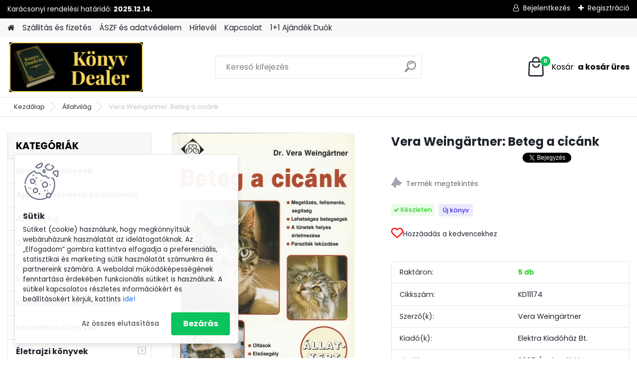

--- FILE ---
content_type: text/html; charset=utf-8
request_url: https://www.konyvdealer.hu/Vera-Weingartner-Beteg-a-cicank-d394.htm
body_size: 38250
content:


        <!DOCTYPE html>
    <html xmlns:og="http://ogp.me/ns#" xmlns:fb="http://www.facebook.com/2008/fbml" lang="hu" class="tmpl__platinum">
      <head>
          <script>
              window.cookie_preferences = getCookieSettings('cookie_preferences');
              window.cookie_statistics = getCookieSettings('cookie_statistics');
              window.cookie_marketing = getCookieSettings('cookie_marketing');

              function getCookieSettings(cookie_name) {
                  if (document.cookie.length > 0)
                  {
                      cookie_start = document.cookie.indexOf(cookie_name + "=");
                      if (cookie_start != -1)
                      {
                          cookie_start = cookie_start + cookie_name.length + 1;
                          cookie_end = document.cookie.indexOf(";", cookie_start);
                          if (cookie_end == -1)
                          {
                              cookie_end = document.cookie.length;
                          }
                          return unescape(document.cookie.substring(cookie_start, cookie_end));
                      }
                  }
                  return false;
              }
          </script>
                    <script async src="https://www.googletagmanager.com/gtag/js?id="></script>
                            <script>
                    window.dataLayer = window.dataLayer || [];
                    function gtag(){dataLayer.push(arguments)};
                    gtag('consent', 'default', {
                        'ad_storage': String(window.cookie_marketing) !== 'false' ? 'granted' : 'denied',
                        'analytics_storage': String(window.cookie_statistics) !== 'false' ? 'granted' : 'denied',
                        'ad_personalization': String(window.cookie_statistics) !== 'false' ? 'granted' : 'denied',
                        'ad_user_data': String(window.cookie_statistics) !== 'false' ? 'granted' : 'denied'
                    });
                    dataLayer.push({
                        'event': 'default_consent'
                    });
                </script>
                        <title>KönyvDealer.hu - Beteg a cicánk (2005)</title>
        <script type="text/javascript">var action_unavailable='action_unavailable';var id_language = 'hu';var id_country_code = 'HU';var language_code = 'hu-HU';var path_request = '/request.php';var type_request = 'POST';var cache_break = "2488"; var enable_console_debug = false; var enable_logging_errors = false;var administration_id_language = 'hu';var administration_id_country_code = 'HU';</script>          <script type="text/javascript" src="//ajax.googleapis.com/ajax/libs/jquery/1.8.3/jquery.min.js"></script>
          <script type="text/javascript" src="//code.jquery.com/ui/1.12.1/jquery-ui.min.js" ></script>
                  <script src="/wa_script/js/jquery.hoverIntent.minified.js?_=2025-12-11-09-05" type="text/javascript"></script>
        <script type="text/javascript" src="/admin/jscripts/jquery.qtip.min.js?_=2025-12-11-09-05"></script>
                  <script src="/wa_script/js/jquery.selectBoxIt.min.js?_=2025-12-11-09-05" type="text/javascript"></script>
                  <script src="/wa_script/js/bs_overlay.js?_=2025-12-11-09-05" type="text/javascript"></script>
        <script src="/wa_script/js/bs_design.js?_=2025-12-11-09-05" type="text/javascript"></script>
        <script src="/admin/jscripts/wa_translation.js?_=2025-12-11-09-05" type="text/javascript"></script>
        <link rel="stylesheet" type="text/css" href="/css/jquery.selectBoxIt.wa_script.css?_=2025-12-11-09-05" media="screen, projection">
        <link rel="stylesheet" type="text/css" href="/css/jquery.qtip.lupa.css?_=2025-12-11-09-05">
        
                  <script src="/wa_script/js/jquery.colorbox-min.js?_=2025-12-11-09-05" type="text/javascript"></script>
          <link rel="stylesheet" type="text/css" href="/css/colorbox.css?_=2025-12-11-09-05">
          <script type="text/javascript">
            jQuery(document).ready(function() {
              (function() {
                function createGalleries(rel) {
                  var regex = new RegExp(rel + "\\[(\\d+)]"),
                      m, group = "g_" + rel, groupN;
                  $("a[rel*=" + rel + "]").each(function() {
                    m = regex.exec(this.getAttribute("rel"));
                    if(m) {
                      groupN = group + m[1];
                    } else {
                      groupN = group;
                    }
                    $(this).colorbox({
                      rel: groupN,
                      slideshow:true,
                       maxWidth: "85%",
                       maxHeight: "85%",
                       returnFocus: false
                    });
                  });
                }
                createGalleries("lytebox");
                createGalleries("lyteshow");
              })();
            });</script>
          <script type="text/javascript">
      function init_products_hovers()
      {
        jQuery(".product").hoverIntent({
          over: function(){
            jQuery(this).find(".icons_width_hack").animate({width: "130px"}, 300, function(){});
          } ,
          out: function(){
            jQuery(this).find(".icons_width_hack").animate({width: "10px"}, 300, function(){});
          },
          interval: 40
        });
      }
      jQuery(document).ready(function(){

        jQuery(".param select, .sorting select").selectBoxIt();

        jQuery(".productFooter").click(function()
        {
          var $product_detail_link = jQuery(this).parent().find("a:first");

          if($product_detail_link.length && $product_detail_link.attr("href"))
          {
            window.location.href = $product_detail_link.attr("href");
          }
        });
        init_products_hovers();
        
        ebar_details_visibility = {};
        ebar_details_visibility["user"] = false;
        ebar_details_visibility["basket"] = false;

        ebar_details_timer = {};
        ebar_details_timer["user"] = setTimeout(function(){},100);
        ebar_details_timer["basket"] = setTimeout(function(){},100);

        function ebar_set_show($caller)
        {
          var $box_name = $($caller).attr("id").split("_")[0];

          ebar_details_visibility["user"] = false;
          ebar_details_visibility["basket"] = false;

          ebar_details_visibility[$box_name] = true;

          resolve_ebar_set_visibility("user");
          resolve_ebar_set_visibility("basket");
        }

        function ebar_set_hide($caller)
        {
          var $box_name = $($caller).attr("id").split("_")[0];

          ebar_details_visibility[$box_name] = false;

          clearTimeout(ebar_details_timer[$box_name]);
          ebar_details_timer[$box_name] = setTimeout(function(){resolve_ebar_set_visibility($box_name);},300);
        }

        function resolve_ebar_set_visibility($box_name)
        {
          if(   ebar_details_visibility[$box_name]
             && jQuery("#"+$box_name+"_detail").is(":hidden"))
          {
            jQuery("#"+$box_name+"_detail").slideDown(300);
          }
          else if(   !ebar_details_visibility[$box_name]
                  && jQuery("#"+$box_name+"_detail").not(":hidden"))
          {
            jQuery("#"+$box_name+"_detail").slideUp(0, function() {
              $(this).css({overflow: ""});
            });
          }
        }

        
        jQuery("#user_icon, #basket_icon").hoverIntent({
          over: function(){
            ebar_set_show(this);
            
          } ,
          out: function(){
            ebar_set_hide(this);
          },
          interval: 40
        });
        
        jQuery("#user_icon").click(function(e)
        {
          if(jQuery(e.target).attr("id") == "user_icon")
          {
            window.location.href = "https://www.konyvdealer.hu/edwu3985/e-login/";
          }
        });

        jQuery("#basket_icon").click(function(e)
        {
          if(jQuery(e.target).attr("id") == "basket_icon")
          {
            window.location.href = "https://www.konyvdealer.hu/edwu3985/e-basket/";
          }
        });
      
      });
    </script>        <meta http-equiv="Content-language" content="hu">
        <meta http-equiv="Content-Type" content="text/html; charset=utf-8">
        <meta name="language" content="Hungary">
        <meta name="keywords" content="Vera Weingärtner beteg a cicánk">
        <meta name="description" content="Vera Weingärtner Beteg a cicánk c. könyvének 2005-ös kiadásának adatlapja.">
        <meta name="revisit-after" content="1 Days">
        <meta name="distribution" content="global">
        <meta name="expires" content="never">
                  <meta name="expires" content="never">
                    <link rel="previewimage" href="https://www.konyvdealer.hu/fotky24290/fotos/_vyr_394kozepes.jpg" />
                    <link rel="canonical" href="https://www.konyvdealer.hu/Vera-Weingartner-Beteg-a-cicank-d394.htm?tab=description"/>
          <meta property="og:image" content="http://www.konyvdealer.hu/fotky24290/fotos/_vyrn_394kicsi.jpg" />
<meta property="og:image:secure_url" content="https://www.konyvdealer.hu/fotky24290/fotos/_vyrn_394kicsi.jpg" />
<meta property="og:image:type" content="image/jpeg" />
<meta property="og:url" content="http://www.konyvdealer.hu/edwu3985/eshop/59-1-Allatvilag/0/5/394-Vera-Weingartner-Beteg-a-cicank" />
<meta property="og:title" content="Vera Weingärtner: Beteg a cicánk" />
<meta property="og:description" content="Vera Weingärtner Beteg a cicánk c. könyvének 2005-ös kiadásának adatlapja." />
<meta property="og:type" content="product" />
<meta property="og:site_name" content="KönyvDealer.hu - Mert olvasni jó!" />

<meta name="google-site-verification" content="45RMz6bSB0yNDCFyprPh2xuvrgYU46MKRTk3RcK5qBw"/>            <meta name="robots" content="index, follow">
                      <link href="//www.konyvdealer.hu/fotky24290/favicon.ico" rel="icon" type="image/x-icon">
          <link rel="shortcut icon" type="image/x-icon" href="//www.konyvdealer.hu/fotky24290/favicon.ico">
                  <link rel="stylesheet" type="text/css" href="/css/lang_dependent_css/lang_hu.css?_=2025-12-11-09-05" media="screen, projection">
                <link rel='stylesheet' type='text/css' href='/wa_script/js/styles.css?_=2025-12-11-09-05'>
        <script language='javascript' type='text/javascript' src='/wa_script/js/javascripts.js?_=2025-12-11-09-05'></script>
        <script language='javascript' type='text/javascript' src='/wa_script/js/check_tel.js?_=2025-12-11-09-05'></script>
          <script src="/assets/javascripts/buy_button.js?_=2025-12-11-09-05"></script>
            <script type="text/javascript" src="/wa_script/js/bs_user.js?_=2025-12-11-09-05"></script>
        <script type="text/javascript" src="/wa_script/js/bs_fce.js?_=2025-12-11-09-05"></script>
        <script type="text/javascript" src="/wa_script/js/bs_fixed_bar.js?_=2025-12-11-09-05"></script>
        <script type="text/javascript" src="/bohemiasoft/js/bs.js?_=2025-12-11-09-05"></script>
        <script src="/wa_script/js/jquery.number.min.js?_=2025-12-11-09-05" type="text/javascript"></script>
        <script type="text/javascript">
            BS.User.id = 24290;
            BS.User.domain = "edwu3985";
            BS.User.is_responsive_layout = true;
            BS.User.max_search_query_length = 50;
            BS.User.max_autocomplete_words_count = 5;

            WA.Translation._autocompleter_ambiguous_query = ' A keresett szó túl gyakori. Kérjük, adjon meg több betűt vagy szót, vagy folytassa a keresést az űrlap elküldésével.';
            WA.Translation._autocompleter_no_results_found = ' Nincs találat a keresett kifejezésre.';
            WA.Translation._error = " Hiba";
            WA.Translation._success = " Siker";
            WA.Translation._warning = " Figyelem";
            WA.Translation._multiples_inc_notify = '<p class="multiples-warning"><strong>Rendelési mennyiség a #inc# többszöröse lehet.</strong><br><small> A rendelési mennyiséget ennek megfelelően növeltük meg.</small></p>';
            WA.Translation._shipping_change_selected = " Módosítás...";
            WA.Translation._shipping_deliver_to_address = "_shipping_deliver_to_address";

            BS.Design.template = {
              name: "platinum",
              is_selected: function(name) {
                if(Array.isArray(name)) {
                  return name.indexOf(this.name) > -1;
                } else {
                  return name === this.name;
                }
              }
            };
            BS.Design.isLayout3 = true;
            BS.Design.templates = {
              TEMPLATE_ARGON: "argon",TEMPLATE_NEON: "neon",TEMPLATE_CARBON: "carbon",TEMPLATE_XENON: "xenon",TEMPLATE_AURUM: "aurum",TEMPLATE_CUPRUM: "cuprum",TEMPLATE_ERBIUM: "erbium",TEMPLATE_CADMIUM: "cadmium",TEMPLATE_BARIUM: "barium",TEMPLATE_CHROMIUM: "chromium",TEMPLATE_SILICIUM: "silicium",TEMPLATE_IRIDIUM: "iridium",TEMPLATE_INDIUM: "indium",TEMPLATE_OXYGEN: "oxygen",TEMPLATE_HELIUM: "helium",TEMPLATE_FLUOR: "fluor",TEMPLATE_FERRUM: "ferrum",TEMPLATE_TERBIUM: "terbium",TEMPLATE_URANIUM: "uranium",TEMPLATE_ZINCUM: "zincum",TEMPLATE_CERIUM: "cerium",TEMPLATE_KRYPTON: "krypton",TEMPLATE_THORIUM: "thorium",TEMPLATE_ETHERUM: "etherum",TEMPLATE_KRYPTONIT: "kryptonit",TEMPLATE_TITANIUM: "titanium",TEMPLATE_PLATINUM: "platinum"            };
        </script>
                  <script src="/js/progress_button/modernizr.custom.js"></script>
                      <link rel="stylesheet" type="text/css" href="/bower_components/owl.carousel/dist/assets/owl.carousel.min.css" />
            <link rel="stylesheet" type="text/css" href="/bower_components/owl.carousel/dist/assets/owl.theme.default.min.css" />
            <script src="/bower_components/owl.carousel/dist/owl.carousel.min.js"></script>
                      <link rel="stylesheet" type="text/css" href="/bower_components/priority-nav/dist/priority-nav-core.css" />
            <script src="/bower_components/priority-nav/dist/priority-nav.js"></script>
                      <link rel="stylesheet" type="text/css" href="//static.bohemiasoft.com/jave/style.css?_=2025-12-11-09-05" media="screen">
                    <link rel="stylesheet" type="text/css" href="/css/font-awesome.4.7.0.min.css" media="screen">
          <link rel="stylesheet" type="text/css" href="/sablony/nove/platinum/platinumpurple/css/product_var3.css?_=2025-12-11-09-05" media="screen">
          <style>
    :root {
        --primary: #0BC45C;
        --primary-dark: #009F37;
        --secondary: #F8F8F8;
        --secondary-v2: #2D2D2D;
        --element-color: #1f242d;
        --stars: #ffcf15;
        --sale: #c91e1e;
        
        --empty-basket-text: " A kosár üres";
        --full-shopping-basket-text: "Kosár";
        --choose-delivery-method-text: "Válassz szállítási módot";
        --choose-payment-method-text: "Válassz fizetési módot";
        --free-price-text: "Ingyen";
        --continue-without-login-text: "Folytatás belépés nélkül";
        --summary-order-text: "Rendelés összegző";
        --cart-contents-text: "Kosár részletei";
        --in-login-text: "Belépés";
        --in-registration-text: "Regisztráció";
        --in-forgotten-pass-text: "Elfelejtett jelszó";
        --price-list-filter-text: "Árlista";
        --search-see-everything-text: "Összes mutatása";
        --discount-code-text: "Promóciós kód";
        --searched-cats-text: "Keresett kategóriák";
        --back-to-eshop-text: "Vissza a webshopba";
        --to-category-menu-text: "Kategóriák";
        --back-menu-text: "Vissza";
        --pagination-next-text: "Következő";
        --pagination-previous-text: "Előző";
        --cookies-files-text: "Sütik";
        --newsletter-button-text: "Feliratkozás";
        --newsletter-be-up-to-date-text: "Légy naprakész";
        --specify-params-text: "Paraméterek megadása";
        --article-tags-text: "Termék címke";
        --watch-product-text: "Termék megtekintés";
        --notfull-shopping-text: "Kosár";
        --notfull-basket-is-empty-text: " a kosár üres";
        --whole-blog-article-text: "A teljes cikk";
        --all-parameters-text: "Minden paraméter";
        --without-var-text: "ÁFA nélküli ár";
        --green: "#18c566";
        --primary-light: "#F2FCF8";
        --basket-content-text: " Kosár tartalma";
        --products-in-cat-text: " a kategóriában";
        
    }
</style>
          <link rel="stylesheet"
                type="text/css"
                id="tpl-editor-stylesheet"
                href="/sablony/nove/platinum/platinumpurple/css/colors.css?_=2025-12-11-09-05"
                media="screen">

          <meta name="viewport" content="width=device-width, initial-scale=1.0">
          <link rel="stylesheet" 
                   type="text/css" 
                   href="https://static.bohemiasoft.com/custom-css/platinum.css?_1765339326" 
                   media="screen"><style type="text/css">
               <!--#site_logo{
                  width: 275px;
                  height: 100px;
                  background-image: url('/fotky24290/design_setup/images/logo_konyvdealer_logo_elegans.jpg?cache_time=1753793060');
                  background-repeat: no-repeat;
                  
                }html body .myheader { 
          
          border: black;
          background-repeat: repeat;
          background-position: 0px 0px;
          
        }#page_background{
                  
                  background-repeat: repeat;
                  background-position: 0px 0px;
                  background-color: transparent;
                }.bgLupa{
                  padding: 0;
                  border: none;
                }

 :root { 
 }
-->
                </style>          <link rel="stylesheet" type="text/css" href="/fotky24290/design_setup/css/user_defined.css?_=1764382410" media="screen, projection">
                    <script type="text/javascript" src="/admin/jscripts/wa_dialogs.js?_=2025-12-11-09-05"></script>
            <script>
      $(document).ready(function() {
        if (getCookie('show_cookie_message' + '_24290_hu') != 'no') {
          if($('#cookies-agreement').attr('data-location') === '0')
          {
            $('.cookies-wrapper').css("top", "0px");
          }
          else
          {
            $('.cookies-wrapper').css("bottom", "0px");
          }
          $('.cookies-wrapper').show();
        }

        $('#cookies-notify__close').click(function() {
          setCookie('show_cookie_message' + '_24290_hu', 'no');
          $('#cookies-agreement').slideUp();
          $("#masterpage").attr("style", "");
          setCookie('cookie_preferences', 'true');
          setCookie('cookie_statistics', 'true');
          setCookie('cookie_marketing', 'true');
          window.cookie_preferences = true;
          window.cookie_statistics = true;
          window.cookie_marketing = true;
          if(typeof gtag === 'function') {
              gtag('consent', 'update', {
                  'ad_storage': 'granted',
                  'analytics_storage': 'granted',
                  'ad_user_data': 'granted',
                  'ad_personalization': 'granted'
              });
          }
         return false;
        });

        $("#cookies-notify__disagree").click(function(){
            save_preferences();
        });

        $('#cookies-notify__preferences-button-close').click(function(){
            var cookies_notify_preferences = $("#cookies-notify-checkbox__preferences").is(':checked');
            var cookies_notify_statistics = $("#cookies-notify-checkbox__statistics").is(':checked');
            var cookies_notify_marketing = $("#cookies-notify-checkbox__marketing").is(':checked');
            save_preferences(cookies_notify_preferences, cookies_notify_statistics, cookies_notify_marketing);
        });

        function save_preferences(preferences = false, statistics = false, marketing = false)
        {
            setCookie('show_cookie_message' + '_24290_hu', 'no');
            $('#cookies-agreement').slideUp();
            $("#masterpage").attr("style", "");
            setCookie('cookie_preferences', preferences);
            setCookie('cookie_statistics', statistics);
            setCookie('cookie_marketing', marketing);
            window.cookie_preferences = preferences;
            window.cookie_statistics = statistics;
            window.cookie_marketing = marketing;
            if(marketing && typeof gtag === 'function')
            {
                gtag('consent', 'update', {
                    'ad_storage': 'granted'
                });
            }
            if(statistics && typeof gtag === 'function')
            {
                gtag('consent', 'update', {
                    'analytics_storage': 'granted',
                    'ad_user_data': 'granted',
                    'ad_personalization': 'granted',
                });
            }
            if(marketing === false && BS && BS.seznamIdentity) {
                BS.seznamIdentity.clearIdentity();
            }
        }

        /**
         * @param {String} cookie_name
         * @returns {String}
         */
        function getCookie(cookie_name) {
          if (document.cookie.length > 0)
          {
            cookie_start = document.cookie.indexOf(cookie_name + "=");
            if (cookie_start != -1)
            {
              cookie_start = cookie_start + cookie_name.length + 1;
              cookie_end = document.cookie.indexOf(";", cookie_start);
              if (cookie_end == -1)
              {
                cookie_end = document.cookie.length;
              }
              return unescape(document.cookie.substring(cookie_start, cookie_end));
            }
          }
          return "";
        }
        
        /**
         * @param {String} cookie_name
         * @param {String} value
         */
        function setCookie(cookie_name, value) {
          var time = new Date();
          time.setTime(time.getTime() + 365*24*60*60*1000); // + 1 rok
          var expires = "expires="+time.toUTCString();
          document.cookie = cookie_name + "=" + escape(value) + "; " + expires + "; path=/";
        }
      });
    </script>
    <script async src="https://www.googletagmanager.com/gtag/js?id=AW-698332602"></script><script>
window.dataLayer = window.dataLayer || [];
function gtag(){dataLayer.push(arguments);}
gtag('js', new Date());
gtag('config', 'AW-698332602', { debug_mode: true });
</script>        <script type="text/javascript" src="/wa_script/js/search_autocompleter.js?_=2025-12-11-09-05"></script>
              <script>
              WA.Translation._complete_specification = "Leírás / Fülszöveg";
              WA.Translation._dont_have_acc = "Még nincs fiókod? ";
              WA.Translation._have_acc = "Már van fiókod? ";
              WA.Translation._register_titanium = "Regisztrálj";
              WA.Translation._login_titanium = "Bejelentkezés ";
              WA.Translation._placeholder_voucher = "Kód beillesztése ide";
          </script>
                <script src="/wa_script/js/template/platinum/script.js?_=2025-12-11-09-05"></script>
                    <link rel="stylesheet" type="text/css" href="/assets/vendor/magnific-popup/magnific-popup.css" />
      <script src="/assets/vendor/magnific-popup/jquery.magnific-popup.js"></script>
      <script type="text/javascript">
        BS.env = {
          decPoint: ",",
          basketFloatEnabled: false        };
      </script>
      <script type="text/javascript" src="/node_modules/select2/dist/js/select2.min.js"></script>
      <script type="text/javascript" src="/node_modules/maximize-select2-height/maximize-select2-height.min.js"></script>
      <script type="text/javascript">
        (function() {
          $.fn.select2.defaults.set("language", {
            noResults: function() {return " Nincs találat."},
            inputTooShort: function(o) {
              var n = o.minimum - o.input.length;
              return "_input_too_short".replace("#N#", n);
            }
          });
          $.fn.select2.defaults.set("width", "100%")
        })();

      </script>
      <link type="text/css" rel="stylesheet" href="/node_modules/select2/dist/css/select2.min.css" />
      <script type="text/javascript" src="/wa_script/js/countdown_timer.js?_=2025-12-11-09-05"></script>
      <script type="text/javascript" src="/wa_script/js/app.js?_=2025-12-11-09-05"></script>
      <script type="text/javascript" src="/node_modules/jquery-validation/dist/jquery.validate.min.js"></script>

      
              <script src="https://cdn.jsdelivr.net/npm/@floating-ui/core@1.7.2"></script>
        <script src="https://cdn.jsdelivr.net/npm/@floating-ui/dom@1.7.2"></script>
            </head>
          <script type="text/javascript">
        var fb_pixel = 'active';
      </script>
      <script type="text/javascript" src="/wa_script/js/fb_pixel_func.js"></script>
        <body class="lang-hu layout3 not-home page-product-detail page-product-394 basket-empty slider_available template-slider-disabled vat-payer-n alternative-currency-n" >
        <a name="topweb"></a>
            <div id="cookies-agreement" class="cookies-wrapper" data-location="1"
         >
      <div class="cookies-notify-background"></div>
      <div class="cookies-notify" style="display:block!important;">
        <div class="cookies-notify__bar">
          <div class="cookies-notify__bar1">
            <div class="cookies-notify__text"
                                 >
                Sütiket (cookie) használunk, hogy megkönnyítsük webáruházunk használatát az idelátogatóknak. Az „Elfogadom” gombra kattintva elfogadja a preferenciális, statisztikai és marketing sütik használatát számunkra és partnereink számára. A weboldal működőképességének fenntartása érdekében funkcionális sütiket is használunk. A sütikel kapcsolatos részletes információkért és beállításokért kérjük, kattints <span class="cookies-notify__detail_button">ide!</span>            </div>
            <div class="cookies-notify__button">
                <a href="#" id="cookies-notify__disagree" class="secondary-btn"
                   style="color: #000000;
                           background-color: #c8c8c8;
                           opacity: 1"
                >Az összes elutasítása</a>
              <a href="#" id="cookies-notify__close"
                 style="color: #000000;
                        background-color: #c8c8c8;
                        opacity: 1"
                >Bezárás</a>
            </div>
          </div>
                        <div class="cookies-notify__detail_box hidden"
                             >
                <div id="cookies-nofify__close_detail">Bezárás</div>
                <div>
                    <br />
                    <b>Mik azok a cookie-k?</b><br />
                    <span>A cookie-k rövid szöveges információk, amelyeket az Ön böngészője tárol. Ezeket az információkat minden weboldal használja, és az oldalak böngészése során cookie-kat tárolnak. Partneri szkriptek segítségével, amelyeket az oldalak használhatnak (például a Google Analytics</span><br /><br />
                    <b>Hogyan állítható be a webhely működése a cookie-kkal?</b><br />
                    <span>Bár javasoljuk, hogy engedélyezze az összes cookie típus használatát, a webhely működését ezekkel a saját preferenciáinak megfelelően állíthatja be az alábbi checkboxok segítségével. A cookie-k kezelésének jóváhagyása után döntését megváltoztathatja a cookie-k törlésével vagy szerkesztésével közvetlenül a böngészője beállításaiban. A cookie-k törlésére vonatkozó részletes információkat a böngészője súgójában talál.</span>
                </div>
                <div class="cookies-notify__checkboxes"
                                    >
                    <div class="checkbox-custom checkbox-default cookies-notify__checkbox">
                        <input type="checkbox" id="cookies-notify-checkbox__functional" checked disabled />
                        <label for="cookies-notify-checkbox__functional" class="cookies-notify__checkbox_label">Szükséges</label>
                    </div>
                    <div class="checkbox-custom checkbox-default cookies-notify__checkbox">
                        <input type="checkbox" id="cookies-notify-checkbox__preferences" checked />
                        <label for="cookies-notify-checkbox__preferences" class="cookies-notify__checkbox_label">Preferenciális</label>
                    </div>
                    <div class="checkbox-custom checkbox-default cookies-notify__checkbox">
                        <input type="checkbox" id="cookies-notify-checkbox__statistics" checked />
                        <label for="cookies-notify-checkbox__statistics" class="cookies-notify__checkbox_label">Statisztikai</label>
                    </div>
                    <div class="checkbox-custom checkbox-default cookies-notify__checkbox">
                        <input type="checkbox" id="cookies-notify-checkbox__marketing" checked />
                        <label for="cookies-notify-checkbox__marketing" class="cookies-notify__checkbox_label">Marketing</label>
                    </div>
                </div>
                <div id="cookies-notify__cookie_types">
                    <div class="cookies-notify__cookie_type cookie-active" data-type="functional">
                        Szükséges (13)
                    </div>
                    <div class="cookies-notify__cookie_type" data-type="preferences">
                        Preferenciális (1)
                    </div>
                    <div class="cookies-notify__cookie_type" data-type="statistics">
                        Statisztikai (15)
                    </div>
                    <div class="cookies-notify__cookie_type" data-type="marketing">
                        Marketing (14)
                    </div>
                    <div class="cookies-notify__cookie_type" data-type="unclassified">
                        Nem besorolt (7)
                    </div>
                </div>
                <div id="cookies-notify__cookie_detail">
                    <div class="cookie-notify__cookie_description">
                        <span id="cookie-notify__description_functional" class="cookie_description_active">Ezek az információk elengedhetetlenek a weboldal megfelelő működéséhez, például az áruk kosárba helyezéséhez, a kitöltött adatok mentéséhez vagy az ügyfélszekcióba való bejelentkezéshez.</span>
                        <span id="cookie-notify__description_preferences" class="hidden">Ezek a cookie-k lehetővé teszik az oldal viselkedésének vagy megjelenésének az Ön igényei szerinti testreszabását, például a nyelvválasztást.</span>
                        <span id="cookie-notify__description_statistics" class="hidden">Ezeknek a cookie-knak köszönhetően a webhely tulajdonosai és fejlesztői jobban megérthetik a felhasználók viselkedését, és úgy fejleszthetik az oldalt, hogy az a lehető leginkább felhasználóbarát legyen. Így Ön a lehető leggyorsabban megtalálja a keresett terméket, vagy a lehető legegyszerűbben vásárolja meg azt.</span>
                        <span id="cookie-notify__description_marketing" class="hidden">Ezek az információk lehetővé teszik az ajánlatok személyre szabott megjelenítését az Ön számára a korábbi oldalak és ajánlatok böngészési tapasztalatainak köszönhetően.</span>
                        <span id="cookie-notify__description_unclassified" class="hidden">Ezek a cookie-k egyelőre nincsenek külön kategóriába sorolva.</span>
                    </div>
                    <style>
                        #cookies-notify__cookie_detail_table td
                        {
                            color: #ffffff                        }
                    </style>
                    <table class="table" id="cookies-notify__cookie_detail_table">
                        <thead>
                            <tr>
                                <th>Név</th>
                                <th>Cél</th>
                                <th>Lejárat</th>
                            </tr>
                        </thead>
                        <tbody>
                                                    <tr>
                                <td>show_cookie_message</td>
                                <td>Ukládá informaci o potřebě zobrazení cookie lišty</td>
                                <td>1 year</td>
                            </tr>
                                                        <tr>
                                <td>__zlcmid</td>
                                <td>This Cookie is used to store the visitor’s identity across visits and the visitor’s preference to disable our live chat feature.</td>
                                <td>1 year</td>
                            </tr>
                                                        <tr>
                                <td>__cfruid</td>
                                <td>This cookie is a part of the services provided by Cloudflare - Including load-balancing, deliverance of website content and serving DNS connection for website operators.</td>
                                <td>session</td>
                            </tr>
                                                        <tr>
                                <td>_auth</td>
                                <td>Ensures visitor browsing-security by preventing cross-site request forgery. This cookie is essential for the security of the website and visitor.</td>
                                <td>1 year</td>
                            </tr>
                                                        <tr>
                                <td>csrftoken</td>
                                <td>Helps prevent Cross-Site Request Forgery (CSRF) attacks.</td>
                                <td>1 year</td>
                            </tr>
                                                        <tr>
                                <td>PHPSESSID</td>
                                <td>Preserves user session state across page requests.</td>
                                <td>session</td>
                            </tr>
                                                        <tr>
                                <td>rc::a</td>
                                <td>This cookie is used to distinguish between humans and bots. This is beneficial for the website, in order to
make valid reports on the use of their website.</td>
                                <td>persistent</td>
                            </tr>
                                                        <tr>
                                <td>rc::c</td>
                                <td>This cookie is used to distinguish between humans and bots.</td>
                                <td>session</td>
                            </tr>
                                                        <tr>
                                <td>AWSALBCORS</td>
                                <td>Registers which server-cluster is serving the visitor. This is used in context with load balancing, in order to optimize user experience.</td>
                                <td>6 days</td>
                            </tr>
                                                        <tr>
                                <td>18plus_allow_access#</td>
                                <td></td>
                                <td>unknown</td>
                            </tr>
                                                        <tr>
                                <td>18plus_cat#</td>
                                <td></td>
                                <td>unknown</td>
                            </tr>
                                                        <tr>
                                <td>bs_slide_menu</td>
                                <td></td>
                                <td>unknown</td>
                            </tr>
                                                        <tr>
                                <td>left_menu</td>
                                <td></td>
                                <td>unknown</td>
                            </tr>
                                                    </tbody>
                    </table>
                    <div class="cookies-notify__button">
                        <a href="#" id="cookies-notify__preferences-button-close"
                           style="color: #000000;
                                background-color: #c8c8c8;
                                opacity: 1">
                            Beállítások mentése                        </a>
                    </div>
                </div>
            </div>
                    </div>
      </div>
    </div>
    
  <div id="responsive_layout_large"></div><div id="page">      <div class="top-bar" id="topBar">
                  <div class="top-bar-content">
            <p>Karácsonyi rendelési határidő: <strong>2025.12.14.</strong></p>          </div>
                    <div class="top-bar-login">
                          <span class="user-login"><a href="/edwu3985/e-login">Bejelentkezés</a></span>
              <span class="user-register"><a href="/edwu3985/e-register">Regisztráció</a></span>
                        </div>
                        </div>
          <script type="text/javascript">
      var responsive_articlemenu_name = ' Menü';
      var responsive_eshopmenu_name = ' Termékek';
    </script>
        <link rel="stylesheet" type="text/css" href="/css/masterslider.css?_=2025-12-11-09-05" media="screen, projection">
    <script type="text/javascript" src="/js/masterslider.min.js"></script>
    <div class="myheader">
            <!--[if IE 6]>
    <style>
    #main-menu ul ul{visibility:visible;}
    </style>
    <![endif]-->

    
    <div id="new_top_menu"><!-- TOPMENU -->
            <div id="new_template_row" class="">
                 <ul>
            <li class="eshop-menu-home">
              <a href="//www.konyvdealer.hu" class="top_parent_act" aria-label="Homepage">
                              </a>
            </li>
          </ul>
          
<ul><li class="eshop-menu-4 eshop-menu-order-1 eshop-menu-odd"><a href="/Szallitas-es-fizetes-a4_0.htm"  class="top_parent">Szállitás és fizetés</a>
</li></ul>
<ul><li class="eshop-menu-3 eshop-menu-order-2 eshop-menu-even"><a href="/ASZF-es-adatvedelem-a3_0.htm"  class="top_parent">ÁSZF és adatvédelem</a>
</li></ul>
<ul><li class="eshop-menu-5 eshop-menu-order-3 eshop-menu-odd"><a href="/hirlevel"  class="top_parent">Hírlevél</a>
</li></ul>
<ul><li class="eshop-menu-2 eshop-menu-order-4 eshop-menu-even"><a href="/Kapcsolat-a2_0.htm"  class="top_parent">Kapcsolat</a>
</li></ul>          <ul>
            <li class="eshop-menu-blog">
              <a href="//www.konyvdealer.hu/blog" class="top_parent">
                1+1 Ajándék Duók              </a>
            </li>
          </ul>
              </div>
    </div><!-- END TOPMENU -->
            <div class="navigate_bar">
            <div class="logo-wrapper">
            <a id="site_logo" href="//www.konyvdealer.hu" class="mylogo" aria-label="Logo"></a>
    </div>
                <div id="search">
      <form name="search" id="searchForm" action="/search-engine.htm" method="GET" enctype="multipart/form-data">
        <label for="q" class="title_left2"> Hľadanie</label>
        <p>
          <input name="slovo" type="text" class="inputBox" id="q" placeholder=" Kereső kifejezés" maxlength="50">
          
          <input type="hidden" id="source_service" value="www.eshop-gyorsan.hu">
        </p>
        <div class="wrapper_search_submit">
          <input type="submit" class="search_submit" aria-label="search" name="search_submit" value="">
        </div>
        <div id="search_setup_area">
          <input id="hledatjak2" checked="checked" type="radio" name="hledatjak" value="2">
          <label for="hledatjak2">Termékek keresése</label>
          <br />
          <input id="hledatjak1"  type="radio" name="hledatjak" value="1">
          <label for="hledatjak1">Cikkek keresése</label>
                    <script type="text/javascript">
            function resolve_search_mode_visibility()
            {
              if (jQuery('form[name=search] input').is(':focus'))
              {
                if (jQuery('#search_setup_area').is(':hidden'))
                {
                  jQuery('#search_setup_area').slideDown(400);
                }
              }
              else
              {
                if (jQuery('#search_setup_area').not(':hidden'))
                {
                  jQuery('#search_setup_area').slideUp(400);
                }
              }
            }

            $('form[name=search] input').click(function() {
              this.focus();
            });

            jQuery('form[name=search] input')
                .focus(function() {
                  resolve_search_mode_visibility();
                })
                .blur(function() {
                  setTimeout(function() {
                    resolve_search_mode_visibility();
                  }, 1000);
                });

          </script>
                  </div>
      </form>
    </div>
            
  <div id="ebar" class="" >        <div id="basket_icon" >
            <div id="basket_detail">
                <div id="basket_arrow_tag"></div>
                <div id="basket_content_tag">
                    <a id="quantity_tag" href="/edwu3985/e-basket" rel="nofollow" class="elink"><span class="quantity_count">0</span>
                    <span class="basket_empty"> A kosár <span class="bold">üres</span>.</span></a>                </div>
            </div>
        </div>
                </div>      </div>
          </div>
    <div id="page_background">      <div class="hack-box"><!-- HACK MIN WIDTH FOR IE 5, 5.5, 6  -->
                  <div id="masterpage" style="margin-bottom:95px;"><!-- MASTER PAGE -->
              <div id="header">          </div><!-- END HEADER -->
                    <div id="aroundpage"><!-- AROUND PAGE -->
            <div class="extra-menu-wrapper">
      <!-- LEFT BOX -->
      <div id="left-box">
              <div class="menu-typ-2" id="left_eshop">
                <p class="title_left_eshop">KATEGÓRIÁK</p>
          
        <div id="inleft_eshop">
          <div class="leftmenu">
                <ul class="root-eshop-menu">
            <li class="new-tmpl-home-button">
        <a href="//www.konyvdealer.hu">
          <i class="fa fa-home" aria-hidden="true"></i>
        </a>
      </li>
              <li class="leftmenuDef category-menu-74 category-menu-order-1 category-menu-odd remove_point">
          <a href="/nepszeru-konyvek">            <strong>
              Népszerű könyvek            </strong>
            </a>        </li>

                <li class="leftmenuDef category-menu-70 category-menu-order-2 category-menu-even remove_point">
          <a href="/ajendekkonyvek-es-albumok">            <strong>
              Ajándékkönyvek és albumok            </strong>
            </a>        </li>

                <li class="sub leftmenuDef category-menu-59 category-menu-order-3 category-menu-odd selected-category remove_point">
          <a href="/allatvilag">            <strong>
              Állatvilág            </strong>
                  <!--[if IE 7]><!--></a><!--<![endif]-->
      <!--[if lte IE 6]><table><tr><td><![endif]-->
          <ul class="eshop-submenu level-2">
            <li class="new-tmpl-home-button">
        <a href="//">
          <i class="fa fa-home" aria-hidden="true"></i>
        </a>
      </li>
              <li class="leftmenuDef category-submenu-117 masonry_item remove_point">
          <a href="/allatvilag/allati-erdekessegek">            <strong>
              Állati érdekességek            </strong>
            </a>        </li>

                <li class="leftmenuDef category-submenu-116 masonry_item remove_point">
          <a href="/allatvilag/allatorvosi-konyvek">            <strong>
              Állatorvosi könyvek            </strong>
            </a>        </li>

                <li class="leftmenuDef category-submenu-118 masonry_item remove_point">
          <a href="/allatvilag/allatos-konyvek-gyerekeknek">            <strong>
              Állatos könyvek gyerekeknek            </strong>
            </a>        </li>

                <li class="leftmenuDef category-submenu-115 masonry_item remove_point">
          <a href="/allatvilag/allatos-tortenetek">            <strong>
              Állatos történetek            </strong>
            </a>        </li>

                <li class="leftmenuDef category-submenu-4 masonry_item remove_point">
          <a href="/allatvilag/keteltuek-es-hullok">            <strong>
              Kétéltűek és hüllők            </strong>
            </a>        </li>

                <li class="leftmenuDef category-submenu-7 masonry_item remove_point">
          <a href="/allatvilag/kisemlosok">            <strong>
              Kisemlősök            </strong>
            </a>        </li>

                <li class="leftmenuDef category-submenu-1 masonry_item remove_point">
          <a href="/allatvilag/kutyas-konyvek">            <strong>
              Kutyás könyvek            </strong>
            </a>        </li>

                <li class="leftmenuDef category-submenu-5 masonry_item remove_point">
          <a href="/allatvilag/lovak">            <strong>
              Lovak            </strong>
            </a>        </li>

                <li class="leftmenuDef category-submenu-2 masonry_item remove_point">
          <a href="/allatvilag/macskas-konyvek">            <strong>
              Macskás könyvek            </strong>
            </a>        </li>

                <li class="leftmenuDef category-submenu-3 masonry_item remove_point">
          <a href="/allatvilag/madarak">            <strong>
              Madarak            </strong>
            </a>        </li>

                <li class="leftmenuDef category-submenu-8 masonry_item remove_point">
          <a href="/allatvilag/rovarok">            <strong>
              Rovarok            </strong>
            </a>        </li>

                <li class="leftmenuDef category-submenu-6 masonry_item remove_point">
          <a href="/allatvilag/vizi-allatok">            <strong>
              Vizi állatok            </strong>
            </a>        </li>

            </ul>
      <style>
        #left-box .remove_point a::before
        {
          display: none;
        }
      </style>
          <!--[if lte IE 6]></td></tr></table></a><![endif]-->
      </a>        </li>

                <li class="leftmenuDef category-menu-66 category-menu-order-4 category-menu-even remove_point">
          <a href="/drama-es-szinmuvek">            <strong>
              Dráma és színművek            </strong>
            </a>        </li>

                <li class="sub leftmenuDef category-menu-51 category-menu-order-5 category-menu-odd remove_point">
          <a href="/egeszseg-es-eletmod-konyvek">            <strong>
              Egészség és életmód könyvek            </strong>
                  <!--[if IE 7]><!--></a><!--<![endif]-->
      <!--[if lte IE 6]><table><tr><td><![endif]-->
          <ul class="eshop-submenu level-2">
            <li class="new-tmpl-home-button">
        <a href="//">
          <i class="fa fa-home" aria-hidden="true"></i>
        </a>
      </li>
              <li class="leftmenuDef category-submenu-32 masonry_item remove_point">
          <a href="/Allergia-c51_32_2.htm">            <strong>
              Allergia            </strong>
            </a>        </li>

                <li class="leftmenuDef category-submenu-21 masonry_item remove_point">
          <a href="/Asztma-c51_21_2.htm">            <strong>
              Asztma            </strong>
            </a>        </li>

                <li class="leftmenuDef category-submenu-36 masonry_item remove_point">
          <a href="/Autizmus-c51_36_2.htm">            <strong>
              Autizmus            </strong>
            </a>        </li>

                <li class="leftmenuDef category-submenu-33 masonry_item remove_point">
          <a href="/Borapolas-es-borgyogyaszat-c51_33_2.htm">            <strong>
              Bőrápolás és bőrgyógyászat            </strong>
            </a>        </li>

                <li class="leftmenuDef category-submenu-31 masonry_item remove_point">
          <a href="/Cukorbetegseg-c51_31_2.htm">            <strong>
              Cukorbetegség            </strong>
            </a>        </li>

                <li class="leftmenuDef category-submenu-27 masonry_item remove_point">
          <a href="/egeszseg-es-eletmod-konyvek/dieta-es-etrend-konyvek">            <strong>
              Diéta és étrend könyvek            </strong>
            </a>        </li>

                <li class="leftmenuDef category-submenu-23 masonry_item remove_point">
          <a href="/Egeszseg-megorzes-c51_23_2.htm">            <strong>
              Egészség megőrzés            </strong>
            </a>        </li>

                <li class="leftmenuDef category-submenu-39 masonry_item remove_point">
          <a href="/Genetika-c51_39_2.htm">            <strong>
              Genetika            </strong>
            </a>        </li>

                <li class="leftmenuDef category-submenu-22 masonry_item remove_point">
          <a href="/egeszseg-es-eletmod-konyvek/gyermekgyogyaszati-konyvek">            <strong>
              Gyermekgyógyászati könyvek            </strong>
            </a>        </li>

                <li class="leftmenuDef category-submenu-29 masonry_item remove_point">
          <a href="/Gyermekneveles-c51_29_2.htm">            <strong>
              Gyermeknevelés            </strong>
            </a>        </li>

                <li class="leftmenuDef category-submenu-35 masonry_item remove_point">
          <a href="/Magas-vernyomas-betegseg-c51_35_2.htm">            <strong>
              Magas vérnyomás betegség            </strong>
            </a>        </li>

                <li class="leftmenuDef category-submenu-38 masonry_item remove_point">
          <a href="/Masszazs-c51_38_2.htm">            <strong>
              Masszázs            </strong>
            </a>        </li>

                <li class="leftmenuDef category-submenu-25 masonry_item remove_point">
          <a href="/Nogyogyaszat-c51_25_2.htm">            <strong>
              Nőgyógyászat            </strong>
            </a>        </li>

                <li class="leftmenuDef category-submenu-34 masonry_item remove_point">
          <a href="/egeszseg-es-eletmod-konyvek/rakbetegseg">            <strong>
              Rákbetegség            </strong>
            </a>        </li>

                <li class="leftmenuDef category-submenu-40 masonry_item remove_point">
          <a href="/egeszseg-es-eletmod-konyvek/szenvedelybetegsegek">            <strong>
              Szenvedélybetegségek            </strong>
            </a>        </li>

                <li class="leftmenuDef category-submenu-26 masonry_item remove_point">
          <a href="/egeszseg-es-eletmod-konyvek/szexualis-elet-konyvek">            <strong>
              Szexuális élet könyvek            </strong>
            </a>        </li>

                <li class="leftmenuDef category-submenu-28 masonry_item remove_point">
          <a href="/egeszseg-es-eletmod-konyvek/szepsegapolas-konyvek">            <strong>
              Szépségápolás könyvek            </strong>
            </a>        </li>

                <li class="leftmenuDef category-submenu-37 masonry_item remove_point">
          <a href="/Sziv-es-errendszerbetegsegek-c51_37_2.htm">            <strong>
              Szív- és érrendszerbetegségek            </strong>
            </a>        </li>

                <li class="leftmenuDef category-submenu-24 masonry_item remove_point">
          <a href="/Terhesseg-es-csecsemogondozas-c51_24_2.htm">            <strong>
              Terhesség és csecsemőgondozás            </strong>
            </a>        </li>

                <li class="leftmenuDef category-submenu-30 masonry_item remove_point">
          <a href="/egeszseg-es-eletmod-konyvek/testmozgas-es-fitnesz-konyvek">            <strong>
              Testmozgás és fitnesz könyvek            </strong>
            </a>        </li>

            </ul>
      <style>
        #left-box .remove_point a::before
        {
          display: none;
        }
      </style>
          <!--[if lte IE 6]></td></tr></table></a><![endif]-->
      </a>        </li>

                <li class="leftmenuDef category-menu-15 category-menu-order-6 category-menu-even remove_point">
          <a href="/elbeszelesek-es-novellak">            <strong>
              Elbeszélések és novellák            </strong>
            </a>        </li>

                <li class="sub leftmenuDef category-menu-53 category-menu-order-7 category-menu-odd remove_point">
          <a href="/ezoterikus-konyvek">            <strong>
              Ezoterikus könyvek            </strong>
                  <!--[if IE 7]><!--></a><!--<![endif]-->
      <!--[if lte IE 6]><table><tr><td><![endif]-->
          <ul class="eshop-submenu level-2">
            <li class="new-tmpl-home-button">
        <a href="//">
          <i class="fa fa-home" aria-hidden="true"></i>
        </a>
      </li>
              <li class="leftmenuDef category-submenu-376 masonry_item remove_point">
          <a href="/Angyalok-demonok-es-magia-c53_376_2.htm">            <strong>
              Angyalok, démonok és mágia            </strong>
            </a>        </li>

                <li class="leftmenuDef category-submenu-323 masonry_item remove_point">
          <a href="/ezoterikus-konyvek/szellemek-es-tulvilag">            <strong>
              Szellemek és túlvilág            </strong>
            </a>        </li>

                <li class="leftmenuDef category-submenu-466 masonry_item remove_point">
          <a href="/ezoterikus-konyvek/titkok-es-miszteriumok">            <strong>
              Titkok és misztériumok            </strong>
            </a>        </li>

            </ul>
      <style>
        #left-box .remove_point a::before
        {
          display: none;
        }
      </style>
          <!--[if lte IE 6]></td></tr></table></a><![endif]-->
      </a>        </li>

                <li class="sub leftmenuDef category-menu-16 category-menu-order-8 category-menu-even remove_point">
          <a href="/eletrajzi-konyvek">            <strong>
              Életrajzi könyvek            </strong>
                  <!--[if IE 7]><!--></a><!--<![endif]-->
      <!--[if lte IE 6]><table><tr><td><![endif]-->
          <ul class="eshop-submenu level-2">
            <li class="new-tmpl-home-button">
        <a href="//">
          <i class="fa fa-home" aria-hidden="true"></i>
        </a>
      </li>
              <li class="leftmenuDef category-submenu-430 masonry_item remove_point">
          <a href="/eletrajzi-konyvek/irok-es-ujsagirok-eletrajza">            <strong>
              Írók és újságírók életrajza            </strong>
            </a>        </li>

                <li class="leftmenuDef category-submenu-257 masonry_item remove_point">
          <a href="/eletrajzi-konyvek/muvesz-eletrajzok">            <strong>
              Művész életrajzok            </strong>
            </a>        </li>

                <li class="leftmenuDef category-submenu-485 masonry_item remove_point">
          <a href="/eletrajzi-konyvek/sportoloi-eletrajzok">            <strong>
              Sportolói életrajzok            </strong>
            </a>        </li>

                <li class="leftmenuDef category-submenu-352 masonry_item remove_point">
          <a href="/eletrajzi-konyvek/tortenelmi-szemelyek">            <strong>
              Történelmi személyek            </strong>
            </a>        </li>

                <li class="leftmenuDef category-submenu-437 masonry_item remove_point">
          <a href="/eletrajzi-konyvek/zenei-eletrajzok">            <strong>
              Zenei életrajzok            </strong>
            </a>        </li>

            </ul>
      <style>
        #left-box .remove_point a::before
        {
          display: none;
        }
      </style>
          <!--[if lte IE 6]></td></tr></table></a><![endif]-->
      </a>        </li>

                <li class="sub leftmenuDef category-menu-58 category-menu-order-9 category-menu-odd remove_point">
          <a href="/fantasy-es-sci-fi-konyvek">            <strong>
              Fantasy és sci-fi könyvek            </strong>
                  <!--[if IE 7]><!--></a><!--<![endif]-->
      <!--[if lte IE 6]><table><tr><td><![endif]-->
          <ul class="eshop-submenu level-2">
            <li class="new-tmpl-home-button">
        <a href="//">
          <i class="fa fa-home" aria-hidden="true"></i>
        </a>
      </li>
              <li class="leftmenuDef category-submenu-294 masonry_item remove_point">
          <a href="/fantasy-es-sci-fi-konyvek/sci-fi-krimik">            <strong>
              Sci-fi krimik            </strong>
            </a>        </li>

                <li class="leftmenuDef category-submenu-375 masonry_item remove_point">
          <a href="/fantasy-es-sci-fi-konyvek/spiritualis-fantasy">            <strong>
              Spirituális fantasy            </strong>
            </a>        </li>

                <li class="leftmenuDef category-submenu-380 masonry_item remove_point">
          <a href="/fantasy-es-sci-fi-konyvek/tarsadalmi-sci-fi">            <strong>
              Társadalmi sci-fi            </strong>
            </a>        </li>

                <li class="leftmenuDef category-submenu-533 masonry_item remove_point">
          <a href="/fantasy-es-sci-fi-konyvek/urban-fantasy">            <strong>
              Urban fantasy            </strong>
            </a>        </li>

                <li class="leftmenuDef category-submenu-293 masonry_item remove_point">
          <a href="/fantasy-es-sci-fi-konyvek/uropera">            <strong>
              Űropera            </strong>
            </a>        </li>

            </ul>
      <style>
        #left-box .remove_point a::before
        {
          display: none;
        }
      </style>
          <!--[if lte IE 6]></td></tr></table></a><![endif]-->
      </a>        </li>

                <li class="leftmenuDef category-menu-44 category-menu-order-10 category-menu-even remove_point">
          <a href="/filozofia-konyvek">            <strong>
              Filozófia könyvek            </strong>
            </a>        </li>

                <li class="sub leftmenuDef category-menu-28 category-menu-order-11 category-menu-odd remove_point">
          <a href="/gasztronomiai-konyvek">            <strong>
              Gasztronómiai könyvek            </strong>
                  <!--[if IE 7]><!--></a><!--<![endif]-->
      <!--[if lte IE 6]><table><tr><td><![endif]-->
          <ul class="eshop-submenu level-2">
            <li class="new-tmpl-home-button">
        <a href="//">
          <i class="fa fa-home" aria-hidden="true"></i>
        </a>
      </li>
              <li class="leftmenuDef category-submenu-286 masonry_item remove_point">
          <a href="/gasztronomiai-konyvek/befozes-es-tartositas-konyvek">            <strong>
              Befőzés és tartósítás könyvek            </strong>
            </a>        </li>

                <li class="leftmenuDef category-submenu-284 masonry_item remove_point">
          <a href="/gasztronomiai-konyvek/csemege-es-desszert-konyvek">            <strong>
              Csemege és desszert könyvek            </strong>
            </a>        </li>

                <li class="leftmenuDef category-submenu-195 masonry_item remove_point">
          <a href="/gasztronomiai-konyvek/dietas-szakacskonyvek">            <strong>
              Diétás szakácskönyvek            </strong>
            </a>        </li>

                <li class="leftmenuDef category-submenu-395 masonry_item remove_point">
          <a href="/gasztronomiai-konyvek/gyumolcs-es-zoldsegetelek">            <strong>
              Gyümölcs- és zöldségételek            </strong>
            </a>        </li>

                <li class="leftmenuDef category-submenu-258 masonry_item remove_point">
          <a href="/gasztronomiai-konyvek/italok">            <strong>
              Italok            </strong>
            </a>        </li>

                <li class="leftmenuDef category-submenu-406 masonry_item remove_point">
          <a href="/gasztronomiai-konyvek/legendas-receptek">            <strong>
              Legendás receptek            </strong>
            </a>        </li>

                <li class="leftmenuDef category-submenu-390 masonry_item remove_point">
          <a href="/gasztronomiai-konyvek/sajtetelek-es-tejtermekek">            <strong>
              Sajtételek és tejtermékek            </strong>
            </a>        </li>

            </ul>
      <style>
        #left-box .remove_point a::before
        {
          display: none;
        }
      </style>
          <!--[if lte IE 6]></td></tr></table></a><![endif]-->
      </a>        </li>

                <li class="sub leftmenuDef category-menu-57 category-menu-order-12 category-menu-even remove_point">
          <a href="/gazdasag-uzlet-es-politika">            <strong>
              Gazdaság, üzlet és politika            </strong>
                  <!--[if IE 7]><!--></a><!--<![endif]-->
      <!--[if lte IE 6]><table><tr><td><![endif]-->
          <ul class="eshop-submenu level-2">
            <li class="new-tmpl-home-button">
        <a href="//">
          <i class="fa fa-home" aria-hidden="true"></i>
        </a>
      </li>
              <li class="leftmenuDef category-submenu-432 masonry_item remove_point">
          <a href="/gazdasag-uzlet-es-politika/hatalom-es-korrupcio">            <strong>
              Hatalom és korrupció            </strong>
            </a>        </li>

                <li class="leftmenuDef category-submenu-476 masonry_item remove_point">
          <a href="/gazdasag-uzlet-es-politika/politika-es-tarsadalom">            <strong>
              Politika és társadalom            </strong>
            </a>        </li>

                <li class="leftmenuDef category-submenu-435 masonry_item remove_point">
          <a href="/gazdasag-uzlet-es-politika/politikai-es-uzleti-eletrajzok">            <strong>
              Politikai és üzleti életrajzok            </strong>
            </a>        </li>

            </ul>
      <style>
        #left-box .remove_point a::before
        {
          display: none;
        }
      </style>
          <!--[if lte IE 6]></td></tr></table></a><![endif]-->
      </a>        </li>

                <li class="sub leftmenuDef category-menu-19 category-menu-order-13 category-menu-odd remove_point">
          <a href="/gyerek-es-ifjusagi-konyvek">            <strong>
              Gyerek- és ifjúsági könyvek            </strong>
                  <!--[if IE 7]><!--></a><!--<![endif]-->
      <!--[if lte IE 6]><table><tr><td><![endif]-->
          <ul class="eshop-submenu level-2">
            <li class="new-tmpl-home-button">
        <a href="//">
          <i class="fa fa-home" aria-hidden="true"></i>
        </a>
      </li>
              <li class="leftmenuDef category-submenu-336 masonry_item remove_point">
          <a href="/gyerek-es-ifjusagi-konyvek/allatos-gyerekkonyvek">            <strong>
              Állatos könyvek gyerekeknek            </strong>
            </a>        </li>

                <li class="leftmenuDef category-submenu-265 masonry_item remove_point">
          <a href="/gyerek-es-ifjusagi-konyvek/humoros-gyerekkonyvek">            <strong>
              Humoros gyerekkönyvek            </strong>
            </a>        </li>

                <li class="leftmenuDef category-submenu-500 masonry_item remove_point">
          <a href="/gyerek-es-ifjusagi-konyvek/ifjusagi-szorakoztato-irodalom">            <strong>
              Ifjúsági szórakoztató irodalom            </strong>
            </a>        </li>

                <li class="leftmenuDef category-submenu-219 masonry_item remove_point">
          <a href="/gyerek-es-ifjusagi-konyvek/ismeretterjeszto-gyerekkonyvek">            <strong>
              Ismeretterjesztő gyerekkönyvek            </strong>
            </a>        </li>

                <li class="leftmenuDef category-submenu-343 masonry_item remove_point">
          <a href="/gyerek-es-ifjusagi-konyvek/kalandregenyek-gyerekeknek">            <strong>
              Kalandregények gyerekeknek            </strong>
            </a>        </li>

                <li class="leftmenuDef category-submenu-302 masonry_item remove_point">
          <a href="/gyerek-es-ifjusagi-konyvek/kifestok-es-foglalkoztatok">            <strong>
              Kifestők és foglalkoztatók            </strong>
            </a>        </li>

                <li class="leftmenuDef category-submenu-479 masonry_item remove_point">
          <a href="/gyerek-es-ifjusagi-konyvek/lanyregenyek">            <strong>
              Lányregények            </strong>
            </a>        </li>

                <li class="leftmenuDef category-submenu-229 masonry_item remove_point">
          <a href="/gyerek-es-ifjusagi-konyvek/mesekonyvek">            <strong>
              Mesekönyvek            </strong>
            </a>        </li>

                <li class="leftmenuDef category-submenu-387 masonry_item remove_point">
          <a href="/gyerek-es-ifjusagi-konyvek/romantikus-ifjusagi-regenyek">            <strong>
              Romantikus ifjúsági regények            </strong>
            </a>        </li>

            </ul>
      <style>
        #left-box .remove_point a::before
        {
          display: none;
        }
      </style>
          <!--[if lte IE 6]></td></tr></table></a><![endif]-->
      </a>        </li>

                <li class="sub leftmenuDef category-menu-25 category-menu-order-14 category-menu-even remove_point">
          <a href="/hobbi-es-sport-konyvek">            <strong>
              Hobbi és sport könyvek            </strong>
                  <!--[if IE 7]><!--></a><!--<![endif]-->
      <!--[if lte IE 6]><table><tr><td><![endif]-->
          <ul class="eshop-submenu level-2">
            <li class="new-tmpl-home-button">
        <a href="//">
          <i class="fa fa-home" aria-hidden="true"></i>
        </a>
      </li>
              <li class="leftmenuDef category-submenu-271 masonry_item remove_point">
          <a href="/hobbi-es-sport-konyvek/barkacsolas-konyvek">            <strong>
              Barkácsolás könyvek            </strong>
            </a>        </li>

                <li class="leftmenuDef category-submenu-201 masonry_item remove_point">
          <a href="/hobbi-es-sport-konyvek/felnott-szinezo-konyvek">            <strong>
              Felnőtt színező könyvek            </strong>
            </a>        </li>

                <li class="leftmenuDef category-submenu-319 masonry_item remove_point">
          <a href="/hobbi-es-sport-konyvek/kartyajatek-konyvek">            <strong>
              Kártyajáték könyvek            </strong>
            </a>        </li>

                <li class="leftmenuDef category-submenu-310 masonry_item remove_point">
          <a href="/hobbi-es-sport-konyvek/kezimunka-konyvek">            <strong>
              Kézimunka könyvek            </strong>
            </a>        </li>

                <li class="leftmenuDef category-submenu-283 masonry_item remove_point">
          <a href="/hobbi-es-sport-konyvek/kreativ-hobbi-konyvek">            <strong>
              Kreatív hobbi könyvek            </strong>
            </a>        </li>

                <li class="leftmenuDef category-submenu-186 masonry_item remove_point">
          <a href="/hobbi-es-sport-konyvek/labdarugas-konyvek">            <strong>
              Labdarúgás könyvek            </strong>
            </a>        </li>

                <li class="leftmenuDef category-submenu-215 masonry_item remove_point">
          <a href="/hobbi-es-sport-konyvek/modellezes-konyvek">            <strong>
              Modellezés könyvek            </strong>
            </a>        </li>

                <li class="leftmenuDef category-submenu-486 masonry_item remove_point">
          <a href="/hobbi-es-sport-konyvek/sportlegendak-es-eletrajzok">            <strong>
              Sportlegendák és életrajzok            </strong>
            </a>        </li>

            </ul>
      <style>
        #left-box .remove_point a::before
        {
          display: none;
        }
      </style>
          <!--[if lte IE 6]></td></tr></table></a><![endif]-->
      </a>        </li>

                <li class="sub leftmenuDef category-menu-13 category-menu-order-15 category-menu-odd remove_point">
          <a href="/humoros-konyvek">            <strong>
              Humoros könyvek            </strong>
                  <!--[if IE 7]><!--></a><!--<![endif]-->
      <!--[if lte IE 6]><table><tr><td><![endif]-->
          <ul class="eshop-submenu level-2">
            <li class="new-tmpl-home-button">
        <a href="//">
          <i class="fa fa-home" aria-hidden="true"></i>
        </a>
      </li>
              <li class="leftmenuDef category-submenu-344 masonry_item remove_point">
          <a href="/humoros-konyvek/humoros-novellak">            <strong>
              Humoros novellák            </strong>
            </a>        </li>

                <li class="leftmenuDef category-submenu-386 masonry_item remove_point">
          <a href="/humoros-konyvek/klasszikus-humor">            <strong>
              Klasszikus humor            </strong>
            </a>        </li>

                <li class="leftmenuDef category-submenu-508 masonry_item remove_point">
          <a href="/humoros-konyvek/modern-humor">            <strong>
              Modern humor            </strong>
            </a>        </li>

                <li class="leftmenuDef category-submenu-244 masonry_item remove_point">
          <a href="/humoros-konyvek/szatirikus-regenyek">            <strong>
              Szatirikus regények            </strong>
            </a>        </li>

            </ul>
      <style>
        #left-box .remove_point a::before
        {
          display: none;
        }
      </style>
          <!--[if lte IE 6]></td></tr></table></a><![endif]-->
      </a>        </li>

                <li class="leftmenuDef category-menu-17 category-menu-order-16 category-menu-even remove_point">
          <a href="/irodalomtorteneti-konyvek">            <strong>
              Irodalomtörténeti könyvek            </strong>
            </a>        </li>

                <li class="sub leftmenuDef category-menu-75 category-menu-order-17 category-menu-odd remove_point">
          <a href="/ismeretterjeszto-konyvek">            <strong>
              Ismeretterjesztő könyvek            </strong>
                  <!--[if IE 7]><!--></a><!--<![endif]-->
      <!--[if lte IE 6]><table><tr><td><![endif]-->
          <ul class="eshop-submenu level-2">
            <li class="new-tmpl-home-button">
        <a href="//">
          <i class="fa fa-home" aria-hidden="true"></i>
        </a>
      </li>
              <li class="leftmenuDef category-submenu-216 masonry_item remove_point">
          <a href="/ismeretterjeszto-konyvek/biologia-konyvek">            <strong>
              Biológia könyvek            </strong>
            </a>        </li>

                <li class="leftmenuDef category-submenu-261 masonry_item remove_point">
          <a href="/ismeretterjeszto-konyvek/csillagaszat-es-idojaras">            <strong>
              Csillagászat és időjárás            </strong>
            </a>        </li>

                <li class="leftmenuDef category-submenu-357 masonry_item remove_point">
          <a href="/ismeretterjeszto-konyvek/fizika-konyvek">            <strong>
              Fizika könyvek            </strong>
            </a>        </li>

                <li class="leftmenuDef category-submenu-239 masonry_item remove_point">
          <a href="/ismeretterjeszto-konyvek/foldrajz-es-termeszet-konyvek">            <strong>
              Földrajz és természet könyvek            </strong>
            </a>        </li>

                <li class="leftmenuDef category-submenu-358 masonry_item remove_point">
          <a href="/ismeretterjeszto-konyvek/kemia-konyvek">            <strong>
              Kémia könyvek            </strong>
            </a>        </li>

                <li class="leftmenuDef category-submenu-208 masonry_item remove_point">
          <a href="/ismeretterjeszto-konyvek/matematika-konyvek">            <strong>
              Matematika könyvek            </strong>
            </a>        </li>

                <li class="leftmenuDef category-submenu-227 masonry_item remove_point">
          <a href="/ismeretterjeszto-konyvek/neprajzi-konyvek">            <strong>
              Néprajzi könyvek            </strong>
            </a>        </li>

            </ul>
      <style>
        #left-box .remove_point a::before
        {
          display: none;
        }
      </style>
          <!--[if lte IE 6]></td></tr></table></a><![endif]-->
      </a>        </li>

                <li class="leftmenuDef category-menu-45 category-menu-order-18 category-menu-even remove_point hasImg">
          <a href="/kepregeny"><img src="/fotky24290/icons/comic-book.png" class="icons_menu_left_img">            <strong>
              Képregény            </strong>
            </a>        </li>

                <li class="leftmenuDef category-menu-71 category-menu-order-19 category-menu-odd remove_point">
          <a href="/konyvcsomagok-es-sorozatok">            <strong>
              Könyvcsomagok és sorozatok            </strong>
            </a>        </li>

                <li class="sub leftmenuDef category-menu-23 category-menu-order-20 category-menu-even remove_point">
          <a href="/krimi-thriller-horror-konyvek">            <strong>
              Krimi, thriller, horror            </strong>
                  <!--[if IE 7]><!--></a><!--<![endif]-->
      <!--[if lte IE 6]><table><tr><td><![endif]-->
          <ul class="eshop-submenu level-2">
            <li class="new-tmpl-home-button">
        <a href="//">
          <i class="fa fa-home" aria-hidden="true"></i>
        </a>
      </li>
              <li class="leftmenuDef category-submenu-249 masonry_item remove_point">
          <a href="/krimi-thriller-horror-konyvek/horror-konyvek">            <strong>
              Horror könyvek            </strong>
            </a>        </li>

                <li class="leftmenuDef category-submenu-233 masonry_item remove_point">
          <a href="/krimi-thriller-horror">            <strong>
              Krimik            </strong>
            </a>        </li>

                <li class="leftmenuDef category-submenu-275 masonry_item remove_point">
          <a href="/krimi-thriller-horror/maffia-regenyek">            <strong>
              Maffiaregények            </strong>
            </a>        </li>

                <li class="leftmenuDef category-submenu-421 masonry_item remove_point">
          <a href="/krimi-thriller-horror/misztikus-thriller">            <strong>
              Misztikus thriller            </strong>
            </a>        </li>

                <li class="leftmenuDef category-submenu-192 masonry_item remove_point">
          <a href="/krimi-thriller-horror-konyvek/pszichothriller-konyvek">            <strong>
              Pszichothriller könyvek            </strong>
            </a>        </li>

                <li class="leftmenuDef category-submenu-277 masonry_item remove_point">
          <a href="/krimi-thriller-horror/romantikus-krimik">            <strong>
              Romantikus krimik            </strong>
            </a>        </li>

                <li class="leftmenuDef category-submenu-295 masonry_item remove_point">
          <a href="/krimi-thriller-horror/sci-fi-krimik">            <strong>
              Sci-fi krimik            </strong>
            </a>        </li>

                <li class="leftmenuDef category-submenu-506 masonry_item remove_point">
          <a href="/krimi-thriller-horror/thriller">            <strong>
              Thriller            </strong>
            </a>        </li>

            </ul>
      <style>
        #left-box .remove_point a::before
        {
          display: none;
        }
      </style>
          <!--[if lte IE 6]></td></tr></table></a><![endif]-->
      </a>        </li>

                <li class="leftmenuDef category-menu-62 category-menu-order-21 category-menu-odd remove_point hasImg">
          <a href="/muszaki"><img src="/fotky24290/icons/service.png" class="icons_menu_left_img">            <strong>
              Műszaki            </strong>
            </a>        </li>

                <li class="sub leftmenuDef category-menu-30 category-menu-order-22 category-menu-even remove_point">
          <a href="/muveszeti-konyvek">            <strong>
              Művészeti könyvek            </strong>
                  <!--[if IE 7]><!--></a><!--<![endif]-->
      <!--[if lte IE 6]><table><tr><td><![endif]-->
          <ul class="eshop-submenu level-2">
            <li class="new-tmpl-home-button">
        <a href="//">
          <i class="fa fa-home" aria-hidden="true"></i>
        </a>
      </li>
              <li class="leftmenuDef category-submenu-457 masonry_item remove_point">
          <a href="/muveszeti-konyvek/film-szinhaz-es-szineszet">            <strong>
              Film, színház és színészet            </strong>
            </a>        </li>

                <li class="leftmenuDef category-submenu-330 masonry_item remove_point">
          <a href="/muveszeti-konyvek/fotomuveszet">            <strong>
              Fotóművészet            </strong>
            </a>        </li>

                <li class="leftmenuDef category-submenu-531 masonry_item remove_point">
          <a href="/muveszetei-konyvek/muveszettortenet">            <strong>
              Művészettörténet            </strong>
            </a>        </li>

                <li class="leftmenuDef category-submenu-551 masonry_item remove_point">
          <a href="/muveszeti-konyvek/nepmuveszet">            <strong>
              Népművészet            </strong>
            </a>        </li>

                <li class="leftmenuDef category-submenu-329 masonry_item remove_point">
          <a href="/muveszeti-konyvek/szobraszat">            <strong>
              Szobrászat            </strong>
            </a>        </li>

            </ul>
      <style>
        #left-box .remove_point a::before
        {
          display: none;
        }
      </style>
          <!--[if lte IE 6]></td></tr></table></a><![endif]-->
      </a>        </li>

                <li class="sub leftmenuDef category-menu-61 category-menu-order-23 category-menu-odd remove_point">
          <a href="/noveny-es-kerteszeti-konyvek">            <strong>
              Növény- és kertészeti könyvek            </strong>
                  <!--[if IE 7]><!--></a><!--<![endif]-->
      <!--[if lte IE 6]><table><tr><td><![endif]-->
          <ul class="eshop-submenu level-2">
            <li class="new-tmpl-home-button">
        <a href="//">
          <i class="fa fa-home" aria-hidden="true"></i>
        </a>
      </li>
              <li class="leftmenuDef category-submenu-331 masonry_item remove_point">
          <a href="/noveny-es-kerteszeti-konyvek/arboretumok-es-kertek">            <strong>
              Arborétumok és kertek            </strong>
            </a>        </li>

                <li class="leftmenuDef category-submenu-487 masonry_item remove_point">
          <a href="/noveny-es-kerteszeti-konyvek/disznovenyek">            <strong>
              Dísznövények            </strong>
            </a>        </li>

                <li class="leftmenuDef category-submenu-498 masonry_item remove_point">
          <a href="/noveny-es-kerteszeti-konyvek/gombak-es-vadon-termo-novenyek">            <strong>
              Gombák és vadon termő növények            </strong>
            </a>        </li>

                <li class="leftmenuDef category-submenu-259 masonry_item remove_point">
          <a href="/noveny-es-kerteszeti-konyvek/szoleszet">            <strong>
              Szőlészet            </strong>
            </a>        </li>

            </ul>
      <style>
        #left-box .remove_point a::before
        {
          display: none;
        }
      </style>
          <!--[if lte IE 6]></td></tr></table></a><![endif]-->
      </a>        </li>

                <li class="sub leftmenuDef category-menu-60 category-menu-order-24 category-menu-even remove_point">
          <a href="/nyelvkonyvek-es-szotarak">            <strong>
              Nyelvkönyvek és szótárak            </strong>
                  <!--[if IE 7]><!--></a><!--<![endif]-->
      <!--[if lte IE 6]><table><tr><td><![endif]-->
          <ul class="eshop-submenu level-2">
            <li class="new-tmpl-home-button">
        <a href="//">
          <i class="fa fa-home" aria-hidden="true"></i>
        </a>
      </li>
              <li class="leftmenuDef category-submenu-204 masonry_item remove_point">
          <a href="/nyelvkonyvek-es-szotarak/magyar-nyelvtan-konyvek">            <strong>
              Magyar nyelvtan könyvek            </strong>
            </a>        </li>

                <li class="leftmenuDef category-submenu-462 masonry_item remove_point">
          <a href="/nyelvkonyvek-es-szotarak/nemet-nyelvkonyvek-es-szotarak">            <strong>
              Német nyelvkönyvek és szótárak            </strong>
            </a>        </li>

            </ul>
      <style>
        #left-box .remove_point a::before
        {
          display: none;
        }
      </style>
          <!--[if lte IE 6]></td></tr></table></a><![endif]-->
      </a>        </li>

                <li class="leftmenuDef category-menu-76 category-menu-order-25 category-menu-odd remove_point">
          <a href="/onsegito-konyvek">            <strong>
              Önsegítő könyvek            </strong>
            </a>        </li>

                <li class="leftmenuDef category-menu-33 category-menu-order-26 category-menu-even remove_point hasImg">
          <a href="/pedagogia"><img src="/fotky24290/icons/education.png" class="icons_menu_left_img">            <strong>
              Pedagógia            </strong>
            </a>        </li>

                <li class="sub leftmenuDef category-menu-55 category-menu-order-27 category-menu-odd remove_point">
          <a href="/pszichologia-konyvek">            <strong>
              Pszichológia könyvek            </strong>
                  <!--[if IE 7]><!--></a><!--<![endif]-->
      <!--[if lte IE 6]><table><tr><td><![endif]-->
          <ul class="eshop-submenu level-2">
            <li class="new-tmpl-home-button">
        <a href="//">
          <i class="fa fa-home" aria-hidden="true"></i>
        </a>
      </li>
              <li class="leftmenuDef category-submenu-442 masonry_item remove_point">
          <a href="/pszichologiai-konyvek/fuggoseg">            <strong>
              Függőségek            </strong>
            </a>        </li>

                <li class="leftmenuDef category-submenu-253 masonry_item remove_point">
          <a href="/pszichologia-konyvek/parkapcsolati-pszichologia">            <strong>
              Párkapcsolati pszichológia            </strong>
            </a>        </li>

                <li class="leftmenuDef category-submenu-268 masonry_item remove_point">
          <a href="/pszichologia-konyvek/szexualpszichologia-konyvek">            <strong>
              Szexuálpszichológia könyvek            </strong>
            </a>        </li>

            </ul>
      <style>
        #left-box .remove_point a::before
        {
          display: none;
        }
      </style>
          <!--[if lte IE 6]></td></tr></table></a><![endif]-->
      </a>        </li>

                <li class="sub leftmenuDef category-menu-11 category-menu-order-28 category-menu-even remove_point">
          <a href="/riport-es-dokumentumirodalom">            <strong>
              Riport- és dokumentumirodalom            </strong>
                  <!--[if IE 7]><!--></a><!--<![endif]-->
      <!--[if lte IE 6]><table><tr><td><![endif]-->
          <ul class="eshop-submenu level-2">
            <li class="new-tmpl-home-button">
        <a href="//">
          <i class="fa fa-home" aria-hidden="true"></i>
        </a>
      </li>
              <li class="leftmenuDef category-submenu-16 masonry_item remove_point">
          <a href="/riport-es-dokumentumirodalom/bun-es-bunozes">            <strong>
              Bűn és bűnözés            </strong>
            </a>        </li>

                <li class="leftmenuDef category-submenu-17 masonry_item remove_point">
          <a href="/riport-es-dokumentumirodalom/celeb-riportok">            <strong>
              Celeb riportok            </strong>
            </a>        </li>

                <li class="leftmenuDef category-submenu-405 masonry_item remove_point">
          <a href="/riport-es-dokumentumirodalom/emberi-sorsok-es-kapcsolatok">            <strong>
              Emberi sorsok és kapcsolatok            </strong>
            </a>        </li>

                <li class="leftmenuDef category-submenu-539 masonry_item remove_point">
          <a href="/riport-es-dokumentumirodalom/emlekiratok-es-esszek">            <strong>
              Emlékiratok és esszék            </strong>
            </a>        </li>

                <li class="leftmenuDef category-submenu-472 masonry_item remove_point">
          <a href="/riport-es-dokumentumirodalom/kultura-sport-es-utazas">            <strong>
              Kultúra, sport és utazás            </strong>
            </a>        </li>

                <li class="leftmenuDef category-submenu-18 masonry_item remove_point">
          <a href="/riport-es-dokumentumirodalom/politikai-es-kozeleti-riportok">            <strong>
              Politikai és közéleti riportok            </strong>
            </a>        </li>

                <li class="leftmenuDef category-submenu-20 masonry_item remove_point">
          <a href="/Titkok-es-osszeeskuvesek-c11_20_2.htm">            <strong>
              Titkok és összeesküvések            </strong>
            </a>        </li>

                <li class="leftmenuDef category-submenu-19 masonry_item remove_point">
          <a href="/Tudomanyok-ismeretterjesztes-c11_19_2.htm">            <strong>
              Tudományok, ismeretterjesztés            </strong>
            </a>        </li>

            </ul>
      <style>
        #left-box .remove_point a::before
        {
          display: none;
        }
      </style>
          <!--[if lte IE 6]></td></tr></table></a><![endif]-->
      </a>        </li>

                <li class="sub leftmenuDef category-menu-21 category-menu-order-29 category-menu-odd remove_point">
          <a href="/romantikus-erotikus-regenyek">            <strong>
              Romantikus, erotikus regények            </strong>
                  <!--[if IE 7]><!--></a><!--<![endif]-->
      <!--[if lte IE 6]><table><tr><td><![endif]-->
          <ul class="eshop-submenu level-2">
            <li class="new-tmpl-home-button">
        <a href="//">
          <i class="fa fa-home" aria-hidden="true"></i>
        </a>
      </li>
              <li class="leftmenuDef category-submenu-230 masonry_item remove_point">
          <a href="/romantikus-erotikus-regenyek/erotikus-regenyek">            <strong>
              Erotikus regények            </strong>
            </a>        </li>

                <li class="leftmenuDef category-submenu-278 masonry_item remove_point">
          <a href="/romantikus-erotikus-regenyek/romantikus-krimik">            <strong>
              Romantikus krimik            </strong>
            </a>        </li>

                <li class="leftmenuDef category-submenu-240 masonry_item remove_point">
          <a href="/romantikus-erotikus-regyenek/romantikus-regenyek">            <strong>
              Romantikus regények            </strong>
            </a>        </li>

            </ul>
      <style>
        #left-box .remove_point a::before
        {
          display: none;
        }
      </style>
          <!--[if lte IE 6]></td></tr></table></a><![endif]-->
      </a>        </li>

                <li class="leftmenuDef category-menu-54 category-menu-order-30 category-menu-even remove_point hasImg">
          <a href="/szociologia"><img src="/fotky24290/icons/sociology.png" class="icons_menu_left_img">            <strong>
              Szociológia            </strong>
            </a>        </li>

                <li class="sub leftmenuDef category-menu-56 category-menu-order-31 category-menu-odd remove_point">
          <a href="/tankonyvek-es-munkafuzetek">            <strong>
              Tankönyvek és munkafüzetek            </strong>
                  <!--[if IE 7]><!--></a><!--<![endif]-->
      <!--[if lte IE 6]><table><tr><td><![endif]-->
          <ul class="eshop-submenu level-2">
            <li class="new-tmpl-home-button">
        <a href="//">
          <i class="fa fa-home" aria-hidden="true"></i>
        </a>
      </li>
              <li class="leftmenuDef category-submenu-133 masonry_item remove_point">
          <a href="/1-osztaly">            <strong>
              1. osztály            </strong>
            </a>        </li>

                <li class="leftmenuDef category-submenu-102 masonry_item remove_point">
          <a href="/2-osztaly-c56_102_2.htm">            <strong>
              2. osztály            </strong>
            </a>        </li>

                <li class="leftmenuDef category-submenu-96 masonry_item remove_point">
          <a href="/tankonyvek-es-munkafuzetek/3-osztalyos-konyvek">            <strong>
              3. osztályos könyvek            </strong>
            </a>        </li>

                <li class="leftmenuDef category-submenu-112 masonry_item remove_point">
          <a href="/tankonyvek-es-munkafuzetek/4-osztalyos-konyvek">            <strong>
              4. osztályos könyvek            </strong>
            </a>        </li>

                <li class="leftmenuDef category-submenu-107 masonry_item remove_point">
          <a href="/5-osztaly-c56_107_2.htm">            <strong>
              5. osztály            </strong>
            </a>        </li>

                <li class="leftmenuDef category-submenu-101 masonry_item remove_point">
          <a href="/tankonyvek-es-munkafuzetek/6-osztalyos-konyvek">            <strong>
              6. osztályos könyvek            </strong>
            </a>        </li>

                <li class="leftmenuDef category-submenu-98 masonry_item remove_point">
          <a href="/tankonyvek-es-munkafuzetek/7-osztalyos-konyvek">            <strong>
              7. osztályos könyvek            </strong>
            </a>        </li>

                <li class="leftmenuDef category-submenu-106 masonry_item remove_point">
          <a href="/tankonyvek-es-munkafuzetek/8-osztalyos-konyvek">            <strong>
              8. osztályos könyvek            </strong>
            </a>        </li>

                <li class="leftmenuDef category-submenu-108 masonry_item remove_point">
          <a href="/9-osztaly-c56_108_2.htm">            <strong>
              9. osztály            </strong>
            </a>        </li>

                <li class="leftmenuDef category-submenu-105 masonry_item remove_point">
          <a href="/10-osztaly-c56_105_2.htm">            <strong>
              10. osztály            </strong>
            </a>        </li>

                <li class="leftmenuDef category-submenu-97 masonry_item remove_point">
          <a href="/11-osztaly-c56_97_2.htm">            <strong>
              11. osztály            </strong>
            </a>        </li>

                <li class="leftmenuDef category-submenu-100 masonry_item remove_point">
          <a href="/12-osztaly-es-erettsegi-c56_100_2.htm">            <strong>
              12. osztály és érettségi            </strong>
            </a>        </li>

                <li class="leftmenuDef category-submenu-99 masonry_item remove_point">
          <a href="/Foiskola-egyetem-c56_99_2.htm">            <strong>
              Főiskola, egyetem            </strong>
            </a>        </li>

                <li class="leftmenuDef category-submenu-103 masonry_item remove_point">
          <a href="/Olvasonaplok-c56_103_2.htm">            <strong>
              Olvasónaplók            </strong>
            </a>        </li>

            </ul>
      <style>
        #left-box .remove_point a::before
        {
          display: none;
        }
      </style>
          <!--[if lte IE 6]></td></tr></table></a><![endif]-->
      </a>        </li>

                <li class="leftmenuDef category-menu-29 category-menu-order-32 category-menu-even remove_point">
          <a href="/termeszetgyogyaszati-konyvek">            <strong>
              Természetgyógyászati könyvek            </strong>
            </a>        </li>

                <li class="sub leftmenuDef category-menu-14 category-menu-order-33 category-menu-odd remove_point">
          <a href="/tovabbi-regenyek">            <strong>
              További regények            </strong>
                  <!--[if IE 7]><!--></a><!--<![endif]-->
      <!--[if lte IE 6]><table><tr><td><![endif]-->
          <ul class="eshop-submenu level-2">
            <li class="new-tmpl-home-button">
        <a href="//">
          <i class="fa fa-home" aria-hidden="true"></i>
        </a>
      </li>
              <li class="leftmenuDef category-submenu-255 masonry_item remove_point">
          <a href="/tovabbi-regenyek/csaladregenyek">            <strong>
              Családregények            </strong>
            </a>        </li>

                <li class="leftmenuDef category-submenu-305 masonry_item remove_point">
          <a href="/tovabbi-regenyek/klasszikus-irodalom">            <strong>
              Klasszikus irodalom            </strong>
            </a>        </li>

                <li class="leftmenuDef category-submenu-262 masonry_item remove_point">
          <a href="/tovabbi-regenyek/kor-es-tarsadalomrajzok">            <strong>
              Kor- és társadalomrajzok            </strong>
            </a>        </li>

                <li class="leftmenuDef category-submenu-304 masonry_item remove_point">
          <a href="/tovabbi-regenyek/lelektani-regenyek">            <strong>
              Lélektani regények            </strong>
            </a>        </li>

                <li class="leftmenuDef category-submenu-521 masonry_item remove_point">
          <a href="/tovabbi-regenyek/naploregenyek">            <strong>
              Naplóregények            </strong>
            </a>        </li>

            </ul>
      <style>
        #left-box .remove_point a::before
        {
          display: none;
        }
      </style>
          <!--[if lte IE 6]></td></tr></table></a><![endif]-->
      </a>        </li>

                <li class="sub leftmenuDef category-menu-36 category-menu-order-34 category-menu-even remove_point">
          <a href="/tortenelmi-es-kalandregenyek">            <strong>
              Történelmi és kalandregények            </strong>
                  <!--[if IE 7]><!--></a><!--<![endif]-->
      <!--[if lte IE 6]><table><tr><td><![endif]-->
          <ul class="eshop-submenu level-2">
            <li class="new-tmpl-home-button">
        <a href="//">
          <i class="fa fa-home" aria-hidden="true"></i>
        </a>
      </li>
              <li class="leftmenuDef category-submenu-11 masonry_item remove_point">
          <a href="/Akcioregenyek-c36_11_2.htm">            <strong>
              Akcióregények            </strong>
            </a>        </li>

                <li class="leftmenuDef category-submenu-13 masonry_item remove_point">
          <a href="/tortenelmi-es-kalandregenyek/haborus-tortenetek">            <strong>
              Háborús történetek            </strong>
            </a>        </li>

                <li class="leftmenuDef category-submenu-14 masonry_item remove_point">
          <a href="/tortenelmi-es-kalandregenyek/hajos-tortenetek">            <strong>
              Hajós történetek            </strong>
            </a>        </li>

                <li class="leftmenuDef category-submenu-515 masonry_item remove_point">
          <a href="/tudastar/tortenelmi-es-kalandregenyek/kalandregenyek">            <strong>
              Kalandregények            </strong>
            </a>        </li>

                <li class="leftmenuDef category-submenu-15 masonry_item remove_point">
          <a href="/Katasztrofaregenyek-c36_15_2.htm">            <strong>
              Katasztrófaregények            </strong>
            </a>        </li>

                <li class="leftmenuDef category-submenu-9 masonry_item remove_point">
          <a href="/Kemregenyek-c36_9_2.htm">            <strong>
              Kémregények            </strong>
            </a>        </li>

                <li class="leftmenuDef category-submenu-12 masonry_item remove_point">
          <a href="/oskor-okor-es-kozepkor-c36_12_2.htm">            <strong>
              Őskor, ókor és középkor            </strong>
            </a>        </li>

                <li class="leftmenuDef category-submenu-256 masonry_item remove_point">
          <a href="/tortenelmi-es-kalandregenyek/tortenelmi-regenyek">            <strong>
              Történelmi regények            </strong>
            </a>        </li>

                <li class="leftmenuDef category-submenu-10 masonry_item remove_point">
          <a href="/Vadnyugat-es-indianok-c36_10_2.htm">            <strong>
              Vadnyugat és indiánok            </strong>
            </a>        </li>

            </ul>
      <style>
        #left-box .remove_point a::before
        {
          display: none;
        }
      </style>
          <!--[if lte IE 6]></td></tr></table></a><![endif]-->
      </a>        </li>

                <li class="sub leftmenuDef category-menu-12 category-menu-order-35 category-menu-odd remove_point">
          <a href="/tortenelmi-konyvek">            <strong>
              Történelmi könyvek            </strong>
                  <!--[if IE 7]><!--></a><!--<![endif]-->
      <!--[if lte IE 6]><table><tr><td><![endif]-->
          <ul class="eshop-submenu level-2">
            <li class="new-tmpl-home-button">
        <a href="//">
          <i class="fa fa-home" aria-hidden="true"></i>
        </a>
      </li>
              <li class="leftmenuDef category-submenu-439 masonry_item remove_point">
          <a href="/tortenelmi-konyvek/helytortenet">            <strong>
              Helytörténet            </strong>
            </a>        </li>

                <li class="leftmenuDef category-submenu-228 masonry_item remove_point">
          <a href="/tortenelmi-konyvek/kulturtorteneti-konyvek">            <strong>
              Kultúrtörténeti könyvek            </strong>
            </a>        </li>

                <li class="leftmenuDef category-submenu-354 masonry_item remove_point">
          <a href="/tortenelmi-konyvek/magyar-tortenelem-konyvek">            <strong>
              Magyar történelem könyvek            </strong>
            </a>        </li>

                <li class="leftmenuDef category-submenu-475 masonry_item remove_point">
          <a href="/tortenelem-konyvek/politikai-taradalmitortenet">            <strong>
              Politikai, társadalomtörténet            </strong>
            </a>        </li>

                <li class="leftmenuDef category-submenu-353 masonry_item remove_point">
          <a href="/tortenelmi-konyvek/uralkodok-es-kiralyi-hazak">            <strong>
              Uralkodók és királyi házak            </strong>
            </a>        </li>

                <li class="leftmenuDef category-submenu-490 masonry_item remove_point">
          <a href="/tortenelmi-konyvek/vilagtortenelem">            <strong>
              Világtörténelem            </strong>
            </a>        </li>

            </ul>
      <style>
        #left-box .remove_point a::before
        {
          display: none;
        }
      </style>
          <!--[if lte IE 6]></td></tr></table></a><![endif]-->
      </a>        </li>

                <li class="sub leftmenuDef category-menu-35 category-menu-order-36 category-menu-even remove_point">
          <a href="/utikonyvek-es-utleirasok">            <strong>
              Útikönyvek és útleírások            </strong>
                  <!--[if IE 7]><!--></a><!--<![endif]-->
      <!--[if lte IE 6]><table><tr><td><![endif]-->
          <ul class="eshop-submenu level-2">
            <li class="new-tmpl-home-button">
        <a href="//">
          <i class="fa fa-home" aria-hidden="true"></i>
        </a>
      </li>
              <li class="leftmenuDef category-submenu-289 masonry_item remove_point">
          <a href="/utikonyvek-es-utleirasok/europai-utikonyvek">            <strong>
              Európai útikönyvek            </strong>
            </a>        </li>

                <li class="leftmenuDef category-submenu-220 masonry_item remove_point">
          <a href="/utikonyvek-es-utleirasok/eszak-amerikai-utikonyvek">            <strong>
              Észak-Amerikai útikönyvek            </strong>
            </a>        </li>

            </ul>
      <style>
        #left-box .remove_point a::before
        {
          display: none;
        }
      </style>
          <!--[if lte IE 6]></td></tr></table></a><![endif]-->
      </a>        </li>

                <li class="sub leftmenuDef category-menu-26 category-menu-order-37 category-menu-odd remove_point">
          <a href="/vallasos-konyvek">            <strong>
              Vallásos könyvek            </strong>
                  <!--[if IE 7]><!--></a><!--<![endif]-->
      <!--[if lte IE 6]><table><tr><td><![endif]-->
          <ul class="eshop-submenu level-2">
            <li class="new-tmpl-home-button">
        <a href="//">
          <i class="fa fa-home" aria-hidden="true"></i>
        </a>
      </li>
              <li class="leftmenuDef category-submenu-250 masonry_item remove_point">
          <a href="/vallasos-konyvek/vallasos-gyerekkonyvek">            <strong>
              Vallásos gyerekkönyvek            </strong>
            </a>        </li>

            </ul>
      <style>
        #left-box .remove_point a::before
        {
          display: none;
        }
      </style>
          <!--[if lte IE 6]></td></tr></table></a><![endif]-->
      </a>        </li>

                <li class="sub leftmenuDef category-menu-39 category-menu-order-38 category-menu-even remove_point">
          <a href="/versek-es-idezetek">            <strong>
              Versek és idézetek            </strong>
                  <!--[if IE 7]><!--></a><!--<![endif]-->
      <!--[if lte IE 6]><table><tr><td><![endif]-->
          <ul class="eshop-submenu level-2">
            <li class="new-tmpl-home-button">
        <a href="//">
          <i class="fa fa-home" aria-hidden="true"></i>
        </a>
      </li>
              <li class="leftmenuDef category-submenu-365 masonry_item remove_point">
          <a href="/versek-es-idezetek/eposzok-es-balladak">            <strong>
              Eposzok és balladák            </strong>
            </a>        </li>

                <li class="leftmenuDef category-submenu-423 masonry_item remove_point">
          <a href="/versek-es-idezetek/idezetek-es-bolcsessegek">            <strong>
              Idézetek és bölcsességek            </strong>
            </a>        </li>

                <li class="leftmenuDef category-submenu-416 masonry_item remove_point">
          <a href="/versek-es-idezetek/vers-valogatasok">            <strong>
              Vers válogatások            </strong>
            </a>        </li>

            </ul>
      <style>
        #left-box .remove_point a::before
        {
          display: none;
        }
      </style>
          <!--[if lte IE 6]></td></tr></table></a><![endif]-->
      </a>        </li>

                <li class="sub leftmenuDef category-menu-27 category-menu-order-39 category-menu-odd remove_point">
          <a href="/zenei-konyvek">            <strong>
              Zenei könyvek            </strong>
                  <!--[if IE 7]><!--></a><!--<![endif]-->
      <!--[if lte IE 6]><table><tr><td><![endif]-->
          <ul class="eshop-submenu level-2">
            <li class="new-tmpl-home-button">
        <a href="//">
          <i class="fa fa-home" aria-hidden="true"></i>
        </a>
      </li>
              <li class="leftmenuDef category-submenu-549 masonry_item remove_point">
          <a href="/zenei-konyvek/komolyzene">            <strong>
              Komolyzene            </strong>
            </a>        </li>

                <li class="leftmenuDef category-submenu-301 masonry_item remove_point">
          <a href="/zenei-konyvek/zene-oktatas-konyvek">            <strong>
              Zeneoktatás könyvek            </strong>
            </a>        </li>

                <li class="leftmenuDef category-submenu-438 masonry_item remove_point">
          <a href="/zenei-konyvek/zeneszekrol-szolo-konyvek">            <strong>
              Zenészekről szóló könyvek            </strong>
            </a>        </li>

            </ul>
      <style>
        #left-box .remove_point a::before
        {
          display: none;
        }
      </style>
          <!--[if lte IE 6]></td></tr></table></a><![endif]-->
      </a>        </li>

                <li class="sub leftmenuDef category-menu-72 category-menu-order-40 category-menu-even remove_point">
          <a href="/Tudastar-c72_0_1.htm">            <strong>
              Tudástár            </strong>
                  <!--[if IE 7]><!--></a><!--<![endif]-->
      <!--[if lte IE 6]><table><tr><td><![endif]-->
          <ul class="eshop-submenu level-2">
            <li class="new-tmpl-home-button">
        <a href="//">
          <i class="fa fa-home" aria-hidden="true"></i>
        </a>
      </li>
              <li class="sub leftmenuDef category-submenu-41 masonry_item remove_point">
          <a href="/ismert-szerzok">            <strong>
              Ismert szerzők            </strong>
                  <!--[if IE 7]><!--></a><!--<![endif]-->
      <!--[if lte IE 6]><table><tr><td><![endif]-->
          <ul class="eshop-submenu level-3">
            <li class="new-tmpl-home-button">
        <a href="//">
          <i class="fa fa-home" aria-hidden="true"></i>
        </a>
      </li>
              <li class="leftmenuDef category-submenu-235 remove_point">
          <a href="/tudastar/ismert-szerzok/albert-levente">            <strong>
              Albert Levente            </strong>
            </a>        </li>

                <li class="leftmenuDef category-submenu-389 remove_point">
          <a href="/tudastar/ismert-szerzok/alain-de-botton">            <strong>
              Alain de Botton            </strong>
            </a>        </li>

                <li class="leftmenuDef category-submenu-246 remove_point">
          <a href="/tudastar/ismert-szerzok/alex-frith">            <strong>
              Alex Frith            </strong>
            </a>        </li>

                <li class="leftmenuDef category-submenu-248 remove_point">
          <a href="/tudastar/ismert-szerzok/alex-north">            <strong>
              Alex North            </strong>
            </a>        </li>

                <li class="leftmenuDef category-submenu-540 remove_point">
          <a href="/tudastar/ismert-szerzok/alexander-brody">            <strong>
              Alexander Brody            </strong>
            </a>        </li>

                <li class="leftmenuDef category-submenu-264 remove_point">
          <a href="/tudastar/ismert-szerzok/anatole-france">            <strong>
              Anatole France            </strong>
            </a>        </li>

                <li class="leftmenuDef category-submenu-267 remove_point">
          <a href="/tudastar/ismert-szerzok/andy-griffiths">            <strong>
              Andy Griffiths            </strong>
            </a>        </li>

                <li class="leftmenuDef category-submenu-279 remove_point">
          <a href="/tudastar/ismert-szerzok/anne-l-green">            <strong>
              Anne L. Green            </strong>
            </a>        </li>

                <li class="leftmenuDef category-submenu-296 remove_point">
          <a href="/tudastar/ismert-szerzok/antal-jozsef">            <strong>
              Antal József            </strong>
            </a>        </li>

                <li class="leftmenuDef category-submenu-313 remove_point">
          <a href="/tudastar/ismert-szerzok/anton-pavlovics-csehov">            <strong>
              Anton Pavlovics Csehov            </strong>
            </a>        </li>

                <li class="leftmenuDef category-submenu-477 remove_point">
          <a href="/tudastar/ismert-szerzok/arday-lajos">            <strong>
              Arday Lajos            </strong>
            </a>        </li>

                <li class="leftmenuDef category-submenu-340 remove_point">
          <a href="/tudastar/ismert-szerzok/arthur-ransome">            <strong>
              Arthur Ransome            </strong>
            </a>        </li>

                <li class="leftmenuDef category-submenu-63 remove_point">
          <a href="/augustin-buzura">            <strong>
              Augustin Buzura            </strong>
            </a>        </li>

                <li class="leftmenuDef category-submenu-397 remove_point">
          <a href="/tudastar/ismert-szerzok/avar-katalin">            <strong>
              Avar Katalin            </strong>
            </a>        </li>

                <li class="leftmenuDef category-submenu-544 remove_point">
          <a href="/tudastar/ismert-szerzok/barbara-pym">            <strong>
              Barbara Pym            </strong>
            </a>        </li>

                <li class="leftmenuDef category-submenu-391 remove_point">
          <a href="/tudastar/ismert-szerzok/barta-miklos">            <strong>
              Barta Miklós            </strong>
            </a>        </li>

                <li class="leftmenuDef category-submenu-503 remove_point">
          <a href="/tudastar/ismert-szerzok/bernie-britt">            <strong>
              Bernie Britt            </strong>
            </a>        </li>

                <li class="leftmenuDef category-submenu-321 remove_point">
          <a href="/tudastar/ismert-szerzok/bill-robertie">            <strong>
              Bill Robertie            </strong>
            </a>        </li>

                <li class="leftmenuDef category-submenu-276 remove_point">
          <a href="/tudastar/ismert-szerzok/borsa-brown">            <strong>
              Borsa Brown            </strong>
            </a>        </li>

                <li class="leftmenuDef category-submenu-332 remove_point">
          <a href="/tudastar/ismert-szerzok/borsos-mihaly">            <strong>
              Borsos Mihály            </strong>
            </a>        </li>

                <li class="leftmenuDef category-submenu-237 remove_point">
          <a href="/tudastar/ismert-szerzok/buzasi-eva">            <strong>
              Buzási Éva            </strong>
            </a>        </li>

                <li class="leftmenuDef category-submenu-306 remove_point">
          <a href="/tudastar/ismert-szerzok/carson-mccullers">            <strong>
              Carson McCullers            </strong>
            </a>        </li>

                <li class="leftmenuDef category-submenu-513 remove_point">
          <a href="/tudastar/ismert-szerzok/charles-dickens">            <strong>
              Charles Dickens            </strong>
            </a>        </li>

                <li class="leftmenuDef category-submenu-86 remove_point">
          <a href="/claire-kenneth">            <strong>
              Claire Kenneth            </strong>
            </a>        </li>

                <li class="leftmenuDef category-submenu-417 remove_point">
          <a href="/tudastar/ismert-szerzok/cs-nagy-zoltan">            <strong>
              Cs. Nagy Zoltán            </strong>
            </a>        </li>

                <li class="leftmenuDef category-submenu-129 remove_point">
          <a href="/csabai-mark">            <strong>
              Csabai Márk            </strong>
            </a>        </li>

                <li class="leftmenuDef category-submenu-316 remove_point">
          <a href="/tudastar/ismert-szerzok/csajine-knezics-aniko">            <strong>
              Csájiné Knézics Anikó            </strong>
            </a>        </li>

                <li class="leftmenuDef category-submenu-60 remove_point">
          <a href="/csisztu-zsuzsa">            <strong>
              Csisztu Zsuzsa            </strong>
            </a>        </li>

                <li class="leftmenuDef category-submenu-320 remove_point">
          <a href="/tudastar/ismert-szerzok/dan-harrington">            <strong>
              Dan Harrington            </strong>
            </a>        </li>

                <li class="leftmenuDef category-submenu-182 remove_point">
          <a href="/tudastar/ismert-szerzok/danielle-steel">            <strong>
              Danielle Steel            </strong>
            </a>        </li>

                <li class="leftmenuDef category-submenu-400 remove_point">
          <a href="/tudastar/ismert-szerzok/emily-bronte">            <strong>
              Emily Brontë            </strong>
            </a>        </li>

                <li class="leftmenuDef category-submenu-510 remove_point">
          <a href="/tudastar/ismert-szerzok/emily-st-john-mandel">            <strong>
              Emily St. John Mandel            </strong>
            </a>        </li>

                <li class="leftmenuDef category-submenu-254 remove_point">
          <a href="/tudastar/ismert-szerzok/erich-fromm">            <strong>
              Erich Fromm            </strong>
            </a>        </li>

                <li class="leftmenuDef category-submenu-473 remove_point">
          <a href="/tudastar/ismert-szerzok/ernest-hemingway">            <strong>
              Ernest Hemingway            </strong>
            </a>        </li>

                <li class="leftmenuDef category-submenu-458 remove_point">
          <a href="/tudastar/ismert-szerzok/ernyey-bela">            <strong>
              Ernyey Béla            </strong>
            </a>        </li>

                <li class="leftmenuDef category-submenu-68 remove_point">
          <a href="/eva-maria-bast">            <strong>
              Eva-Maria Bast            </strong>
            </a>        </li>

                <li class="leftmenuDef category-submenu-333 remove_point">
          <a href="/tudastar/ismert-szerzok/ebli-gabor">            <strong>
              Ébli Gábor            </strong>
            </a>        </li>

                <li class="leftmenuDef category-submenu-493 remove_point">
          <a href="/tudastar/ismert-szerzok/farkas-henrik">            <strong>
              Farkas Henrik            </strong>
            </a>        </li>

                <li class="leftmenuDef category-submenu-449 remove_point">
          <a href="/tudastar/ismert-szerzok/forro-tamas">            <strong>
              Forró Tamás            </strong>
            </a>        </li>

                <li class="leftmenuDef category-submenu-501 remove_point">
          <a href="/tudastar/ismert-szerzok/frank-marton">            <strong>
              Frank Márton            </strong>
            </a>        </li>

                <li class="leftmenuDef category-submenu-54 remove_point">
          <a href="/tudastar/ismert-szerzok/frater-erzsebet">            <strong>
              Fráter Erzsébet            </strong>
            </a>        </li>

                <li class="leftmenuDef category-submenu-361 remove_point">
          <a href="/tudastar/ismert-szerzok/freida-mcfadden">            <strong>
              Freida McFadden            </strong>
            </a>        </li>

                <li class="leftmenuDef category-submenu-317 remove_point">
          <a href="/tudastar/ismert-szerzok/fulop-maria">            <strong>
              Fülöp Mária            </strong>
            </a>        </li>

                <li class="leftmenuDef category-submenu-538 remove_point">
          <a href="/tudastar/ismert-szerzok/george-orwell">            <strong>
              George Orwell            </strong>
            </a>        </li>

                <li class="leftmenuDef category-submenu-504 remove_point">
          <a href="/tudastar/ismert-szerzok/gerald-durrell">            <strong>
              Gerald Durrell            </strong>
            </a>        </li>

                <li class="leftmenuDef category-submenu-528 remove_point">
          <a href="/tudastar/ismert-szerzok/geronimo-stilton">            <strong>
              Geronimo Stilton            </strong>
            </a>        </li>

                <li class="leftmenuDef category-submenu-388 remove_point">
          <a href="/tudastar/ismert-szerzok/hajdu-antal-zsuzsanna">            <strong>
              Hajdú-Antal Zsuzsanna            </strong>
            </a>        </li>

                <li class="leftmenuDef category-submenu-403 remove_point">
          <a href="/tudastar/ismert-szerzok/havas-henrik">            <strong>
              Havas Henrik            </strong>
            </a>        </li>

                <li class="leftmenuDef category-submenu-166 remove_point">
          <a href="/tudastar/ismert-szerzok/horn-gyula">            <strong>
              Horn Gyula            </strong>
            </a>        </li>

                <li class="leftmenuDef category-submenu-532 remove_point">
          <a href="/tudastar/ismert-szerzok/horvath-laszlone">            <strong>
              Horváth Lászlóné            </strong>
            </a>        </li>

                <li class="leftmenuDef category-submenu-381 remove_point">
          <a href="/tudastar/ismert-szerzok/ian-mcdonald">            <strong>
              Ian McDonald            </strong>
            </a>        </li>

                <li class="leftmenuDef category-submenu-373 remove_point">
          <a href="/tudastar/ismert-szerzok/ingrid-moras">            <strong>
              Ingrid Moras            </strong>
            </a>        </li>

                <li class="leftmenuDef category-submenu-425 remove_point">
          <a href="/tudastar/ismert-szerzok/jane-fonda">            <strong>
              Jane Fonda            </strong>
            </a>        </li>

                <li class="leftmenuDef category-submenu-49 remove_point">
          <a href="/tudastar/ismert-szerzok/janine-boissard">            <strong>
              Janine Boissard            </strong>
            </a>        </li>

                <li class="leftmenuDef category-submenu-42 remove_point">
          <a href="/tudastar/ismert-szerzok/janisch-miklos">            <strong>
              Janisch Miklós            </strong>
            </a>        </li>

                <li class="leftmenuDef category-submenu-522 remove_point">
          <a href="/tudastar/ismert-szerzok/jean-hanff-korelitz">            <strong>
              Jean Hanff Korelitz            </strong>
            </a>        </li>

                <li class="leftmenuDef category-submenu-535 remove_point">
          <a href="/tudastar/ismert-szerzok/jerome-k-jerome">            <strong>
              Jerome K. Jerome            </strong>
            </a>        </li>

                <li class="leftmenuDef category-submenu-453 remove_point">
          <a href="/tudastar/ismert-szerzok/jimmy-carter">            <strong>
              Jimmy Carter            </strong>
            </a>        </li>

                <li class="leftmenuDef category-submenu-545 remove_point">
          <a href="/tudastar/ismert-szerzok/julie-garwood">            <strong>
              Julie Garwood            </strong>
            </a>        </li>

                <li class="leftmenuDef category-submenu-368 remove_point">
          <a href="/tudastar/ismert-szerzok/k-m-holmes">            <strong>
              K. M. Holmes            </strong>
            </a>        </li>

                <li class="leftmenuDef category-submenu-460 remove_point">
          <a href="/tudastar/ismert-szerzok/kaiser-otto">            <strong>
              Kaiser Ottó            </strong>
            </a>        </li>

                <li class="leftmenuDef category-submenu-499 remove_point">
          <a href="/tudastar/ismert-szerzok/kalmar-zoltan">            <strong>
              Kalmár Zoltán            </strong>
            </a>        </li>

                <li class="leftmenuDef category-submenu-494 remove_point">
          <a href="/tudastar/ismert-szerzok/karadi-ilona">            <strong>
              Karádi Ilona            </strong>
            </a>        </li>

                <li class="leftmenuDef category-submenu-537 remove_point">
          <a href="/tudastar/ismert-szerzok/karen-saunders">            <strong>
              Karen Saunders            </strong>
            </a>        </li>

                <li class="leftmenuDef category-submenu-198 remove_point">
          <a href="/tudastar/ismert-szerzok/kallai-klara">            <strong>
              Kállai Klára (Oláh Andorné)            </strong>
            </a>        </li>

                <li class="leftmenuDef category-submenu-52 remove_point">
          <a href="/tudastar/ismert-szerzok/kereszty-zoltan">            <strong>
              Kereszty Zoltán            </strong>
            </a>        </li>

                <li class="leftmenuDef category-submenu-45 remove_point">
          <a href="/tudastar/ismert-szerzok/kessler-hubert">            <strong>
              Kessler Hubert            </strong>
            </a>        </li>

                <li class="leftmenuDef category-submenu-422 remove_point">
          <a href="/tudastar/ismert-szerzok/kindelmann-gyozo">            <strong>
              Kindelmann Győző            </strong>
            </a>        </li>

                <li class="leftmenuDef category-submenu-350 remove_point">
          <a href="/tudastar/ismert-szerzok/kiss-bery-miklos">            <strong>
              Kiss-Béry Miklós            </strong>
            </a>        </li>

                <li class="leftmenuDef category-submenu-429 remove_point">
          <a href="/tudastar/ismert-szerzok/kiss-bitay-eva">            <strong>
              Kiss Bitay Éva            </strong>
            </a>        </li>

                <li class="leftmenuDef category-submenu-483 remove_point">
          <a href="/tudastar/ismert-szerzok/kollar-betti">            <strong>
              Kollár Betti            </strong>
            </a>        </li>

                <li class="leftmenuDef category-submenu-414 remove_point">
          <a href="/tudastar/ismert-szerzok/kolozsvari-grandpierre-emil">            <strong>
              Kolozsvári Grandpierre Emil            </strong>
            </a>        </li>

                <li class="leftmenuDef category-submenu-491 remove_point">
          <a href="/tudastar/ismert-szerzok/kordos-laszlo">            <strong>
              Kordos László            </strong>
            </a>        </li>

                <li class="leftmenuDef category-submenu-51 remove_point">
          <a href="/tudastar/ismert-szerzok/kosa-geza">            <strong>
              Kósa Géza            </strong>
            </a>        </li>

                <li class="leftmenuDef category-submenu-339 remove_point">
          <a href="/tudastar/ismert-szerzok/kuruczne-borbely-marta">            <strong>
              Kuruczné Borbély Márta            </strong>
            </a>        </li>

                <li class="leftmenuDef category-submenu-524 remove_point">
          <a href="/tudastar/ismert-szerzok/leo-kessler">            <strong>
              Leo Kessler            </strong>
            </a>        </li>

                <li class="leftmenuDef category-submenu-507 remove_point">
          <a href="/tudastar/ismert-szerzok/lisa-gardner">            <strong>
              Lisa Gardner            </strong>
            </a>        </li>

                <li class="leftmenuDef category-submenu-516 remove_point">
          <a href="/tudastar/ismert-szerzok/lorincz-l-laszlo">            <strong>
              Lőrincz L. László            </strong>
            </a>        </li>

                <li class="leftmenuDef category-submenu-178 remove_point">
          <a href="/tudastar/ismert-szerzok/ludanyi-bettina">            <strong>
              Ludányi Bettina            </strong>
            </a>        </li>

                <li class="leftmenuDef category-submenu-193 remove_point">
          <a href="/tudastar/ismert-szerzok/marilyn-diamond">            <strong>
              Marilyn Diamond            </strong>
            </a>        </li>

                <li class="leftmenuDef category-submenu-345 remove_point">
          <a href="/tudastar/ismert-szerzok/mark-twain">            <strong>
              Mark Twain            </strong>
            </a>        </li>

                <li class="leftmenuDef category-submenu-550 remove_point">
          <a href="/tudastar/ismert-szerzok/maroti-lajos">            <strong>
              Maróti Lajos            </strong>
            </a>        </li>

                <li class="leftmenuDef category-submenu-464 remove_point">
          <a href="/tudastar/ismert-szerzok/marton-peter">            <strong>
              Marton Péter            </strong>
            </a>        </li>

                <li class="leftmenuDef category-submenu-396 remove_point">
          <a href="/tudastar/ismert-szerzok/mattenheim-greta">            <strong>
              Mattenheim Gréta            </strong>
            </a>        </li>

                <li class="leftmenuDef category-submenu-412 remove_point">
          <a href="/tudastar/ismert-szerzok/mag-bertalan">            <strong>
              Mág Bertalan            </strong>
            </a>        </li>

                <li class="leftmenuDef category-submenu-451 remove_point">
          <a href="/tudastar/ismert-szerzok/moskat-anita">            <strong>
              Moskát Anita            </strong>
            </a>        </li>

                <li class="leftmenuDef category-submenu-536 remove_point">
          <a href="/tudastar/ismert-szerzok/moricz-zsigmond">            <strong>
              Móricz Zsigmond            </strong>
            </a>        </li>

                <li class="leftmenuDef category-submenu-467 remove_point">
          <a href="/tudastar/ismert-szerzok/nemere-istvan">            <strong>
              Nemere István            </strong>
            </a>        </li>

                <li class="leftmenuDef category-submenu-238 remove_point">
          <a href="/tudastar/ismert-szerzok/neder-katalin">            <strong>
              Néder Katalin            </strong>
            </a>        </li>

                <li class="leftmenuDef category-submenu-441 remove_point">
          <a href="/tudastar/ismert-szerzok/orban-balazs">            <strong>
              Orbán Balázs            </strong>
            </a>        </li>

                <li class="leftmenuDef category-submenu-197 remove_point">
          <a href="/tudastar/ismert-szerzok/olah-andor">            <strong>
              Oláh Andor            </strong>
            </a>        </li>

                <li class="leftmenuDef category-submenu-445 remove_point">
          <a href="/tudastar/ismert-szerzok/p-g-wodehouse">            <strong>
              P. G. Wodehouse            </strong>
            </a>        </li>

                <li class="leftmenuDef category-submenu-542 remove_point">
          <a href="/tudastar/ismert-szerzok/paula-hawkins">            <strong>
              Paula Hawkins            </strong>
            </a>        </li>

                <li class="leftmenuDef category-submenu-285 remove_point">
          <a href="/tudastar/ismert-szerzok/pelle-jozsefne">            <strong>
              Pelle Józsefné            </strong>
            </a>        </li>

                <li class="leftmenuDef category-submenu-495 remove_point">
          <a href="/tudastar/ismert-szerzok/penzes-bethen">            <strong>
              Pénzes Bethen            </strong>
            </a>        </li>

                <li class="leftmenuDef category-submenu-203 remove_point">
          <a href="/tudastar/ismert-szerzok/pomazi-gyongyi">            <strong>
              Pomázi Gyöngyi            </strong>
            </a>        </li>

                <li class="leftmenuDef category-submenu-534 remove_point">
          <a href="/tudastar/ismert-szerzok/puska-veronika">            <strong>
              Puska Veronika            </strong>
            </a>        </li>

                <li class="leftmenuDef category-submenu-384 remove_point">
          <a href="/tudastar/ismert-szerzok/rejto-jeno">            <strong>
              Rejtő Jenő            </strong>
            </a>        </li>

                <li class="leftmenuDef category-submenu-56 remove_point">
          <a href="/reti-ervin">            <strong>
              Réti Ervin            </strong>
            </a>        </li>

                <li class="leftmenuDef category-submenu-399 remove_point">
          <a href="/tudastar/ismert-szerzok/robert-merle">            <strong>
              Robert Merle            </strong>
            </a>        </li>

                <li class="leftmenuDef category-submenu-66 remove_point">
          <a href="/tudastar/ismert-szerzok/roger-garaudy">            <strong>
              Roger Garaudy            </strong>
            </a>        </li>

                <li class="leftmenuDef category-submenu-272 remove_point">
          <a href="/tudastar/ismert-szerzok/romankovics-andras">            <strong>
              Romankovics András            </strong>
            </a>        </li>

                <li class="leftmenuDef category-submenu-273 remove_point">
          <a href="/tudastar/ismert-szerzok/romankovicsne-toth-katalin">            <strong>
              Romankovicsné Tóth Katalin            </strong>
            </a>        </li>

                <li class="leftmenuDef category-submenu-181 remove_point">
          <a href="/tudastar/ismert-szerzok/sienna-cole">            <strong>
              Sienna Cole            </strong>
            </a>        </li>

                <li class="leftmenuDef category-submenu-377 remove_point">
          <a href="/tudastar/ismert-szerzok/stephen-paul-thomas">            <strong>
              Stephen Paul Thomas            </strong>
            </a>        </li>

                <li class="leftmenuDef category-submenu-447 remove_point">
          <a href="/tudastar/ismert-szerzok/sue-townsend">            <strong>
              Sue Townsend            </strong>
            </a>        </li>

                <li class="leftmenuDef category-submenu-497 remove_point">
          <a href="/tudastar/ismert-szerzok/sulyok-maria">            <strong>
              Sulyok Mária            </strong>
            </a>        </li>

                <li class="leftmenuDef category-submenu-346 remove_point">
          <a href="/tudastar/ismert-szerzok/sukosd-mihaly">            <strong>
              Sükösd Mihály            </strong>
            </a>        </li>

                <li class="leftmenuDef category-submenu-185 remove_point">
          <a href="/tudastar/ismert-szerzok/szamos-rudolf">            <strong>
              Szamos Rudolf            </strong>
            </a>        </li>

                <li class="leftmenuDef category-submenu-324 remove_point">
          <a href="/tudastar/ismert-szerzok/szaraz-miklos-gyorgy">            <strong>
              Száraz Miklós György            </strong>
            </a>        </li>

                <li class="leftmenuDef category-submenu-299 remove_point">
          <a href="/tudastar/ismert-szerzok/szeplaki-erzsbete">            <strong>
              Széplaki Erzsébet            </strong>
            </a>        </li>

                <li class="leftmenuDef category-submenu-318 remove_point">
          <a href="/tudastar/ismert-szerzok/szilagyi-ferencne">            <strong>
              Szilágyi Ferencné            </strong>
            </a>        </li>

                <li class="leftmenuDef category-submenu-496 remove_point">
          <a href="/tudastar/ismert-szerzok/szinak-janos">            <strong>
              Szinák János            </strong>
            </a>        </li>

                <li class="leftmenuDef category-submenu-348 remove_point">
          <a href="/tudastar/ismert-szerzok/thomas-mann">            <strong>
              Thomas Mann            </strong>
            </a>        </li>

                <li class="leftmenuDef category-submenu-481 remove_point">
          <a href="/tudastar/ismert-szerzok/thury-zsuzsa">            <strong>
              Thury Zsuzsa            </strong>
            </a>        </li>

                <li class="leftmenuDef category-submenu-511 remove_point">
          <a href="/tudastar/ismert-szerzok/turi-timea">            <strong>
              Turi Tímea            </strong>
            </a>        </li>

                <li class="leftmenuDef category-submenu-409 remove_point">
          <a href="/tudastar/ismert-szerzok/vamos-miklos">            <strong>
              Vámos Miklós            </strong>
            </a>        </li>

                <li class="leftmenuDef category-submenu-492 remove_point">
          <a href="/tudastar/ismert-szerzok/vasarhelyi-tamas">            <strong>
              Vásárhelyi Tamás            </strong>
            </a>        </li>

                <li class="leftmenuDef category-submenu-452 remove_point">
          <a href="/tudastar/ismert-szerzok/vegvari-jozsef">            <strong>
              Végvári József            </strong>
            </a>        </li>

                <li class="leftmenuDef category-submenu-502 remove_point">
          <a href="/tudastar/ismert-szerzok/virginia-woolf">            <strong>
              Virginia Woolf            </strong>
            </a>        </li>

                <li class="leftmenuDef category-submenu-187 remove_point">
          <a href="/tudastar/ismert-szerzok/vitos-gyorgy">            <strong>
              Vitos György            </strong>
            </a>        </li>

                <li class="leftmenuDef category-submenu-519 remove_point">
          <a href="/tudastar/ismert-szerzok/viviane-villamont">            <strong>
              Viviane Villamont            </strong>
            </a>        </li>

                <li class="leftmenuDef category-submenu-366 remove_point">
          <a href="/tudastar/ismert-szerzok/vorosmarty-mihaly">            <strong>
              Vörösmarty Mihály            </strong>
            </a>        </li>

                <li class="leftmenuDef category-submenu-64 remove_point">
          <a href="/tudastar/ismert-szerzok/walter-kramer">            <strong>
              Walter Kramer            </strong>
            </a>        </li>

                <li class="leftmenuDef category-submenu-309 remove_point">
          <a href="/tudastar/ismert-szerzok/wolfel-vera">            <strong>
              Wölfel Vera            </strong>
            </a>        </li>

            </ul>
      <style>
        #left-box .remove_point a::before
        {
          display: none;
        }
      </style>
          <!--[if lte IE 6]></td></tr></table></a><![endif]-->
      </a>        </li>

                <li class="sub leftmenuDef category-submenu-188 masonry_item remove_point">
          <a href="/tudastar/kiadok">            <strong>
              Kiadók            </strong>
                  <!--[if IE 7]><!--></a><!--<![endif]-->
      <!--[if lte IE 6]><table><tr><td><![endif]-->
          <ul class="eshop-submenu level-3">
            <li class="new-tmpl-home-button">
        <a href="//">
          <i class="fa fa-home" aria-hidden="true"></i>
        </a>
      </li>
              <li class="leftmenuDef category-submenu-410 remove_point">
          <a href="/tudastar/kiadok/ab-ovo-kiado">            <strong>
              AB OVO Kiadó            </strong>
            </a>        </li>

                <li class="leftmenuDef category-submenu-210 remove_point">
          <a href="/tudastar/kiadok/agykontroll-kiado">            <strong>
              Agykontroll Kiadó            </strong>
            </a>        </li>

                <li class="leftmenuDef category-submenu-260 remove_point">
          <a href="/tudastar/kiadok/agroinform">            <strong>
              Agroinform Kiadó            </strong>
            </a>        </li>

                <li class="leftmenuDef category-submenu-202 remove_point">
          <a href="/tudastar/kiadok/akademiai-kiado">            <strong>
              Akadémiai Kiadó            </strong>
            </a>        </li>

                <li class="leftmenuDef category-submenu-315 remove_point">
          <a href="/tudastar/kiadok/akkord-kiado">            <strong>
              Akkord Kiadó            </strong>
            </a>        </li>

                <li class="leftmenuDef category-submenu-404 remove_point">
          <a href="/tudastar/kiadok/alexandra-kiado">            <strong>
              Alexandra Kiadó            </strong>
            </a>        </li>

                <li class="leftmenuDef category-submenu-245 remove_point">
          <a href="/tudastar/kiadok/alhambra-press">            <strong>
              Alhambra-Press            </strong>
            </a>        </li>

                <li class="leftmenuDef category-submenu-379 remove_point">
          <a href="/tudastar/kiadok/articity-kiado">            <strong>
              Articity Kiadó            </strong>
            </a>        </li>

                <li class="leftmenuDef category-submenu-408 remove_point">
          <a href="/tudastar/kiadok/athenaeum-kiado">            <strong>
              Athenaeum Kiadó            </strong>
            </a>        </li>

                <li class="leftmenuDef category-submenu-234 remove_point">
          <a href="/tudastar/kiadok/alomgyar-kiado">            <strong>
              Álomgyár Kiadó            </strong>
            </a>        </li>

                <li class="leftmenuDef category-submenu-456 remove_point">
          <a href="/tudastar/kiadok/arkadia-konyvkiado">            <strong>
              Árkádia Könyvkiadó            </strong>
            </a>        </li>

                <li class="leftmenuDef category-submenu-270 remove_point">
          <a href="/tudastar/kiadok/barrus-konyvkiado">            <strong>
              Barrus Könyvkiadó            </strong>
            </a>        </li>

                <li class="leftmenuDef category-submenu-189 remove_point">
          <a href="/tudastar/kiadok/baba-kiado">            <strong>
              Bába Kiadó            </strong>
            </a>        </li>

                <li class="leftmenuDef category-submenu-247 remove_point">
          <a href="/tudastar/kiadok/central-konyvek">            <strong>
              Central Könyvek            </strong>
            </a>        </li>

                <li class="leftmenuDef category-submenu-341 remove_point">
          <a href="/tudastar/kiadok/cicero-konyvkiado">            <strong>
              Ciceró Könyvkiadó            </strong>
            </a>        </li>

                <li class="leftmenuDef category-submenu-291 remove_point">
          <a href="/tudastar/kiadok/corvina-konyvkiado">            <strong>
              Corvina Könyvkiadó            </strong>
            </a>        </li>

                <li class="leftmenuDef category-submenu-211 remove_point">
          <a href="/tudastar/kiadok/cser-kiado">            <strong>
              Cser Kiadó            </strong>
            </a>        </li>

                <li class="leftmenuDef category-submenu-349 remove_point">
          <a href="/tudastar/kiadok/duna-international">            <strong>
              Duna International            </strong>
            </a>        </li>

                <li class="leftmenuDef category-submenu-322 remove_point">
          <a href="/tudastar/kiadok/ekren-konyvkiado">            <strong>
              Ekren Könyvkiadó            </strong>
            </a>        </li>

                <li class="leftmenuDef category-submenu-307 remove_point">
          <a href="/tudastar/kiadok/europa-konyvkiado">            <strong>
              Európa Könyvkiadó            </strong>
            </a>        </li>

                <li class="leftmenuDef category-submenu-194 remove_point">
          <a href="/tudastar/kiadok/edesviz-kiado">            <strong>
              Édesvíz Kiadó            </strong>
            </a>        </li>

                <li class="leftmenuDef category-submenu-436 remove_point">
          <a href="/tudastar/kiadok/ferenczy-konyvkiado">            <strong>
              Ferenczy Könyvkiadó            </strong>
            </a>        </li>

                <li class="leftmenuDef category-submenu-231 remove_point">
          <a href="/tudastar/kiadok/gabo-konyvkiado">            <strong>
              GABO Könyvkiadó            </strong>
            </a>        </li>

                <li class="leftmenuDef category-submenu-190 remove_point">
          <a href="/tudastar/kiadok/general-press-kiado">            <strong>
              General Press Kiadó            </strong>
            </a>        </li>

                <li class="leftmenuDef category-submenu-371 remove_point">
          <a href="/tudastar/kiadok/geographia-kiado">            <strong>
              Geographia Kiadó            </strong>
            </a>        </li>

                <li class="leftmenuDef category-submenu-226 remove_point">
          <a href="/tudastar/kiadok/gondolat-kiado">            <strong>
              Gondolat Kiadó            </strong>
            </a>        </li>

                <li class="leftmenuDef category-submenu-243 remove_point">
          <a href="/tudastar/kiadok/hajja-es-fiai-konyvkiado">            <strong>
              Hajja &amp; Fiai Könyvkiadó            </strong>
            </a>        </li>

                <li class="leftmenuDef category-submenu-450 remove_point">
          <a href="/tudastar/kiadok/hatter-kiado">            <strong>
              Háttér Kiadó            </strong>
            </a>        </li>

                <li class="leftmenuDef category-submenu-440 remove_point">
          <a href="/tudastar/kiadok/helekin-kiado">            <strong>
              Helikon Kiadó            </strong>
            </a>        </li>

                <li class="leftmenuDef category-submenu-263 remove_point">
          <a href="/tudastar/kiadok/holnap-kiado">            <strong>
              Holnap Kiadó            </strong>
            </a>        </li>

                <li class="leftmenuDef category-submenu-374 remove_point">
          <a href="/tudastar/kiadok/hollo-es-tarsa-kiado">            <strong>
              Holló és Társa Kiadó            </strong>
            </a>        </li>

                <li class="leftmenuDef category-submenu-411 remove_point">
          <a href="/tudastar/kiadok/i-a-t-kiado">            <strong>
              I.A.T. Kiadó            </strong>
            </a>        </li>

                <li class="leftmenuDef category-submenu-518 remove_point">
          <a href="/tudastar/kiadok/i-p-c-kiado">            <strong>
              I.P.C. Kiadó            </strong>
            </a>        </li>

                <li class="leftmenuDef category-submenu-541 remove_point">
          <a href="/tudastar/ismert-szerzok/kalligram-kiado">            <strong>
              Kalligram Kiadó            </strong>
            </a>        </li>

                <li class="leftmenuDef category-submenu-420 remove_point">
          <a href="/tudastar/kiadok/kelly-kiado">            <strong>
              Kelly Kiadó            </strong>
            </a>        </li>

                <li class="leftmenuDef category-submenu-529 remove_point">
          <a href="/tudastar/kiadok/kolibri-kiado">            <strong>
              Kolibri Kiadó            </strong>
            </a>        </li>

                <li class="leftmenuDef category-submenu-367 remove_point">
          <a href="/tudastar/kiadok/konsept-h-kiado">            <strong>
              Konsept-H Kiadó            </strong>
            </a>        </li>

                <li class="leftmenuDef category-submenu-224 remove_point">
          <a href="/tudastar/kiadok/kossuth-konyvkiado">            <strong>
              Kossuth Könyvkiadó            </strong>
            </a>        </li>

                <li class="leftmenuDef category-submenu-474 remove_point">
          <a href="/tudastar/kiadok/kozmosz-konyvek">            <strong>
              Kozmosz Könyvek            </strong>
            </a>        </li>

                <li class="leftmenuDef category-submenu-394 remove_point">
          <a href="/tudastar/kiadok/kozgazdasagi-es-jogi-konyvkiado">            <strong>
              Közgazdasági és Jogi Könyvkiad            </strong>
            </a>        </li>

                <li class="leftmenuDef category-submenu-426 remove_point">
          <a href="/tudastar/kiadok/lap-ics-konyvkiado">            <strong>
              LAP-ICS Könyvkiadó            </strong>
            </a>        </li>

                <li class="leftmenuDef category-submenu-434 remove_point">
          <a href="/tudastar/kiadok/labnyom-konyvkiado">            <strong>
              Lábnyom Könyvkiadó            </strong>
            </a>        </li>

                <li class="leftmenuDef category-submenu-206 remove_point">
          <a href="/tudastar/kiadok/lang-kiado">            <strong>
              Láng Kiadó            </strong>
            </a>        </li>

                <li class="leftmenuDef category-submenu-424 remove_point">
          <a href="/tudastar/kiadok/libri-kiado">            <strong>
              Libri Kiadó            </strong>
            </a>        </li>

                <li class="leftmenuDef category-submenu-325 remove_point">
          <a href="/tudastar/kiadok/m-ertek-konyvkiado">            <strong>
              M-érték Könyvkiadó            </strong>
            </a>        </li>

                <li class="leftmenuDef category-submenu-266 remove_point">
          <a href="/tudastar/kiadok/m-c-kiado">            <strong>
              M&amp;C Kiadó            </strong>
            </a>        </li>

                <li class="leftmenuDef category-submenu-241 remove_point">
          <a href="/tudastar/kiadok/maecenas-kiado">            <strong>
              Maecenas Kiadó            </strong>
            </a>        </li>

                <li class="leftmenuDef category-submenu-482 remove_point">
          <a href="/tudastar/kiadok/magnolia-kiado">            <strong>
              Magnólia Kiadó            </strong>
            </a>        </li>

                <li class="leftmenuDef category-submenu-468 remove_point">
          <a href="/tudastar/kiadok/magyar-eszperanto-szovetseg">            <strong>
              Magyar Eszperantó Szövetség            </strong>
            </a>        </li>

                <li class="leftmenuDef category-submenu-402 remove_point">
          <a href="/tudastar/kiadok/magyar-konyvklub">            <strong>
              Magyar Könyvklub            </strong>
            </a>        </li>

                <li class="leftmenuDef category-submenu-552 remove_point">
          <a href="/tudastar/kiadok/magyar-mercurius">            <strong>
              Magyar Mercurius            </strong>
            </a>        </li>

                <li class="leftmenuDef category-submenu-223 remove_point">
          <a href="/tudastar/kiadok/magyar-mezogazdasag-kiado">            <strong>
              Magyar Mezőgazdaság Kiadó            </strong>
            </a>        </li>

                <li class="leftmenuDef category-submenu-398 remove_point">
          <a href="/tudastar/kiadok/magyar-vilag-kiado">            <strong>
              Magyar Világ Kiadó            </strong>
            </a>        </li>

                <li class="leftmenuDef category-submenu-415 remove_point">
          <a href="/tudastar/kiadok/magveto-kiado">            <strong>
              Magvető Könyvkiadó            </strong>
            </a>        </li>

                <li class="leftmenuDef category-submenu-547 remove_point">
          <a href="/tudastar/kiadok/medicina-kiado">            <strong>
              Medicina Kiadó            </strong>
            </a>        </li>

                <li class="leftmenuDef category-submenu-392 remove_point">
          <a href="/tudastar/kiadok/merenyi-kiado">            <strong>
              Merényi Kiadó            </strong>
            </a>        </li>

                <li class="leftmenuDef category-submenu-297 remove_point">
          <a href="/tudastar/kiadok/metropolis-media-group">            <strong>
              Metropolis Media Group            </strong>
            </a>        </li>

                <li class="leftmenuDef category-submenu-196 remove_point">
          <a href="/tudastar/kiadok/mezogazdasagi-konyvkiado">            <strong>
              Mezőgazdasági Könyvkiadó            </strong>
            </a>        </li>

                <li class="leftmenuDef category-submenu-393 remove_point">
          <a href="/tudastar/kiadok/minverva-kiado">            <strong>
              Minerva Kiadó            </strong>
            </a>        </li>

                <li class="leftmenuDef category-submenu-221 remove_point">
          <a href="/tudastar/kiadok/mora-konyvkiado">            <strong>
              Móra Könyvkiadó            </strong>
            </a>        </li>

                <li class="leftmenuDef category-submenu-478 remove_point">
          <a href="/tudastar/kiadok/mundus-kiado">            <strong>
              Mundus Kiadó            </strong>
            </a>        </li>

                <li class="leftmenuDef category-submenu-364 remove_point">
          <a href="/tudastar/kiadok/muszaki-konyvkiado">            <strong>
              Műszaki Könyvkiadó            </strong>
            </a>        </li>

                <li class="leftmenuDef category-submenu-200 remove_point">
          <a href="/tudastar/kiadok/napraforgo-konyvkiado">            <strong>
              Napraforgó Könyvkiadó            </strong>
            </a>        </li>

                <li class="leftmenuDef category-submenu-431 remove_point">
          <a href="/tudastar/kiadok/noran-libro-kiado">            <strong>
              Noran Libro Kiadó            </strong>
            </a>        </li>

                <li class="leftmenuDef category-submenu-282 remove_point">
          <a href="/tudastar/kiadok/novum-publishing">            <strong>
              Novum Publishing            </strong>
            </a>        </li>

                <li class="leftmenuDef category-submenu-207 remove_point">
          <a href="/tudastar/kiadok/oktataskutato-es-fejleszto-intezet">            <strong>
              Oktatáskutató és Fejlesztő Int            </strong>
            </a>        </li>

                <li class="leftmenuDef category-submenu-303 remove_point">
          <a href="/tudastar/kiadok/pannon-literatura-kft">            <strong>
              Pannon-Literatúra Kft.            </strong>
            </a>        </li>

                <li class="leftmenuDef category-submenu-454 remove_point">
          <a href="/tudastar/kiadok/partvonal-konyvkiado">            <strong>
              Partvonal Könyvkiadó            </strong>
            </a>        </li>

                <li class="leftmenuDef category-submenu-444 remove_point">
          <a href="/tudastar/kiadok/publio-kiado">            <strong>
              Publio Kiadó            </strong>
            </a>        </li>

                <li class="leftmenuDef category-submenu-217 remove_point">
          <a href="/tudastar/kiadok/reader-s-digest-kiado">            <strong>
              Reader&#039;s Digest Kiadó            </strong>
            </a>        </li>

                <li class="leftmenuDef category-submenu-274 remove_point">
          <a href="/tudastar/kiadok/romi-suli-konyvkiado">            <strong>
              Romi-suli Könyvkiadó            </strong>
            </a>        </li>

                <li class="leftmenuDef category-submenu-288 remove_point">
          <a href="/tudastar/kiadok/sanoma-budapest-kiado">            <strong>
              Sanoma Budapest Kiadó            </strong>
            </a>        </li>

                <li class="leftmenuDef category-submenu-252 remove_point">
          <a href="/tudastar/kiadok/szent-istvan-tarsulat">            <strong>
              Szent István Társulat            </strong>
            </a>        </li>

                <li class="leftmenuDef category-submenu-401 remove_point">
          <a href="/tudastar/kiadok/tevan-kiado">            <strong>
              Tevan Kiadó            </strong>
            </a>        </li>

                <li class="leftmenuDef category-submenu-383 remove_point">
          <a href="/tudastar/kiadok/trubadur-kiado">            <strong>
              Trubadúr Kiadó            </strong>
            </a>        </li>

                <li class="leftmenuDef category-submenu-327 remove_point">
          <a href="/tudastar/kiadok/ventus-libro-kiado">            <strong>
              Ventus Libro Kiadó            </strong>
            </a>        </li>

                <li class="leftmenuDef category-submenu-543 remove_point">
          <a href="/tudastar/kiadok/xxi-szazad-kiado">            <strong>
              XXI. Század Kiadó            </strong>
            </a>        </li>

                <li class="leftmenuDef category-submenu-459 remove_point">
          <a href="/tudastar/kiadok/zenemu-kiado">            <strong>
              Zenemű Kiadó            </strong>
            </a>        </li>

                <li class="leftmenuDef category-submenu-413 remove_point">
          <a href="/tudastar/kiadok/zrinyi-katonai-kiado">            <strong>
              Zrinyi Katonai Könyvkiadó            </strong>
            </a>        </li>

            </ul>
      <style>
        #left-box .remove_point a::before
        {
          display: none;
        }
      </style>
          <!--[if lte IE 6]></td></tr></table></a><![endif]-->
      </a>        </li>

                <li class="sub leftmenuDef category-submenu-43 masonry_item remove_point">
          <a href="/konyvsorozatok-tudastar">            <strong>
              Könyvsorozatok            </strong>
                  <!--[if IE 7]><!--></a><!--<![endif]-->
      <!--[if lte IE 6]><table><tr><td><![endif]-->
          <ul class="eshop-submenu level-3">
            <li class="new-tmpl-home-button">
        <a href="//">
          <i class="fa fa-home" aria-hidden="true"></i>
        </a>
      </li>
              <li class="leftmenuDef category-submenu-55 remove_point">
          <a href="/1956-os-trilogia">            <strong>
              1956-os trilógia            </strong>
            </a>        </li>

                <li class="leftmenuDef category-submenu-92 remove_point">
          <a href="/a-banda">            <strong>
              A Banda            </strong>
            </a>        </li>

                <li class="leftmenuDef category-submenu-83 remove_point">
          <a href="/a-dili-csalad">            <strong>
              A Dili család            </strong>
            </a>        </li>

                <li class="leftmenuDef category-submenu-136 remove_point">
          <a href="/a-hasznos-idiota">            <strong>
              A hasznos idióta            </strong>
            </a>        </li>

                <li class="leftmenuDef category-submenu-526 remove_point">
          <a href="/tudastar/konyvsorozatok/a-haboru-kutyai">            <strong>
              A háború kutyái            </strong>
            </a>        </li>

                <li class="leftmenuDef category-submenu-167 remove_point">
          <a href="/tudastar/konyvsorozatok/a-harom-nover-szigete">            <strong>
              A három nővér szigete            </strong>
            </a>        </li>

                <li class="leftmenuDef category-submenu-523 remove_point">
          <a href="/tudastar/konyvsorozatok/a-konyv">            <strong>
              A könyv            </strong>
            </a>        </li>

                <li class="leftmenuDef category-submenu-137 remove_point">
          <a href="/a-korona-ekkove">            <strong>
              A korona ékköve            </strong>
            </a>        </li>

                <li class="leftmenuDef category-submenu-144 remove_point">
          <a href="/a-megsebzett-birodalom">            <strong>
              A megsebzett birodalom            </strong>
            </a>        </li>

                <li class="leftmenuDef category-submenu-132 remove_point">
          <a href="/a-paladin-profecia">            <strong>
              A Paladin-prófécia            </strong>
            </a>        </li>

                <li class="leftmenuDef category-submenu-81 remove_point">
          <a href="/a-sotetseg-orokosei">            <strong>
              A sötétség örökösei            </strong>
            </a>        </li>

                <li class="leftmenuDef category-submenu-155 remove_point">
          <a href="/tudastar/konyvsorozatok/a-szent-kovek">            <strong>
              A szent kövek            </strong>
            </a>        </li>

                <li class="leftmenuDef category-submenu-61 remove_point">
          <a href="/a-szerelem-rabszolgai">            <strong>
              A szerelem rabszolgái            </strong>
            </a>        </li>

                <li class="leftmenuDef category-submenu-153 remove_point">
          <a href="/a-tanciskola">            <strong>
              A tánciskola            </strong>
            </a>        </li>

                <li class="leftmenuDef category-submenu-47 remove_point">
          <a href="/a-tekozlo-koldus">            <strong>
              A tékozló koldus            </strong>
            </a>        </li>

                <li class="leftmenuDef category-submenu-177 remove_point">
          <a href="/tudastar/konyvsorozatok/a-valerie-lane-almodozoi">            <strong>
              A Valerie Lane álmodozói            </strong>
            </a>        </li>

                <li class="leftmenuDef category-submenu-448 remove_point">
          <a href="/tudastar/konyvsorozatok/adrian-mole">            <strong>
              Adrian Mole            </strong>
            </a>        </li>

                <li class="leftmenuDef category-submenu-183 remove_point">
          <a href="/tudastar/konyvsorozatok/andromeda">            <strong>
              Androméda            </strong>
            </a>        </li>

                <li class="leftmenuDef category-submenu-165 remove_point">
          <a href="/tudastar/konyvsorozat/angelology">            <strong>
              Angelology            </strong>
            </a>        </li>

                <li class="leftmenuDef category-submenu-91 remove_point">
          <a href="/april-may">            <strong>
              April May            </strong>
            </a>        </li>

                <li class="leftmenuDef category-submenu-75 remove_point">
          <a href="/tudastar/konyvsorozatok/az-alazat-noverei">            <strong>
              Az alázat nővérei            </strong>
            </a>        </li>

                <li class="leftmenuDef category-submenu-111 remove_point">
          <a href="/az-idogep">            <strong>
              Az időgép            </strong>
            </a>        </li>

                <li class="leftmenuDef category-submenu-85 remove_point">
          <a href="/az-uralkodo">            <strong>
              Az uralkodó            </strong>
            </a>        </li>

                <li class="leftmenuDef category-submenu-125 remove_point">
          <a href="/Allitsd-ossze-c72_125_3.htm">            <strong>
              Állítsd össze!            </strong>
            </a>        </li>

                <li class="leftmenuDef category-submenu-94 remove_point">
          <a href="/barokk-freskofesteszet-magyarorszagon">            <strong>
              Barokk freskófestészet Magyaro            </strong>
            </a>        </li>

                <li class="leftmenuDef category-submenu-150 remove_point">
          <a href="/bielefeld-asszonyai">            <strong>
              Bielefeld asszonyai            </strong>
            </a>        </li>

                <li class="leftmenuDef category-submenu-280 remove_point">
          <a href="/tudastar/konyv-sorozatok/biztos-menedek">            <strong>
              Biztos menedék            </strong>
            </a>        </li>

                <li class="leftmenuDef category-submenu-505 remove_point">
          <a href="/tudastar/konyvsorozatok/blandings-kastely">            <strong>
              Blandings kastély            </strong>
            </a>        </li>

                <li class="leftmenuDef category-submenu-67 remove_point">
          <a href="/borharisnya">            <strong>
              Bőrharisnya            </strong>
            </a>        </li>

                <li class="leftmenuDef category-submenu-70 remove_point">
          <a href="/brumi">            <strong>
              Brumi            </strong>
            </a>        </li>

                <li class="leftmenuDef category-submenu-546 remove_point">
          <a href="/tudastar/konyvsorozatok/buchanan-fbi">            <strong>
              Buchanan/FBI            </strong>
            </a>        </li>

                <li class="leftmenuDef category-submenu-488 remove_point">
          <a href="/tudastar/konyvsorozatok/buvar-zsebkonyvek">            <strong>
              Búvár Zsebkönyvek            </strong>
            </a>        </li>

                <li class="leftmenuDef category-submenu-128 remove_point">
          <a href="/carsington-fiverek">            <strong>
              Carsington fivérek            </strong>
            </a>        </li>

                <li class="leftmenuDef category-submenu-158 remove_point">
          <a href="/tudastar/konyvsorozatok/csodalampa">            <strong>
              Csodalámpa            </strong>
            </a>        </li>

                <li class="leftmenuDef category-submenu-82 remove_point">
          <a href="/ctp-trio-kids">            <strong>
              CTP Trió Kids            </strong>
            </a>        </li>

                <li class="leftmenuDef category-submenu-84 remove_point">
          <a href="/cynster-noverek">            <strong>
              Cynster nővérek            </strong>
            </a>        </li>

                <li class="leftmenuDef category-submenu-328 remove_point">
          <a href="/tudastar/konyvsorozatok/dead-river">            <strong>
              Dead River            </strong>
            </a>        </li>

                <li class="leftmenuDef category-submenu-163 remove_point">
          <a href="/tudastar/konyvsorozatok/dempsey-csalad">            <strong>
              Dempsey család            </strong>
            </a>        </li>

                <li class="leftmenuDef category-submenu-142 remove_point">
          <a href="/dorothynak-meg-kell-halnia">            <strong>
              Dorothynak meg kell halnia            </strong>
            </a>        </li>

                <li class="leftmenuDef category-submenu-121 remove_point">
          <a href="/Dunantuli-vegeken-c72_121_3.htm">            <strong>
              Dunántúli végeken            </strong>
            </a>        </li>

                <li class="leftmenuDef category-submenu-173 remove_point">
          <a href="/tudastar/konyvsorozatok/dune-kepregeny">            <strong>
              Dűne - Képregény            </strong>
            </a>        </li>

                <li class="leftmenuDef category-submenu-57 remove_point">
          <a href="/egy-csibez-naploja">            <strong>
              Egy csibész naplója            </strong>
            </a>        </li>

                <li class="leftmenuDef category-submenu-176 remove_point">
          <a href="/tudastar/konyvsorozatok/egyezseg">            <strong>
              Egyezség            </strong>
            </a>        </li>

                <li class="leftmenuDef category-submenu-95 remove_point">
          <a href="/eilis-lacey">            <strong>
              Eilis Lacey            </strong>
            </a>        </li>

                <li class="leftmenuDef category-submenu-87 remove_point hasImg">
          <a href="/ejszaka-kairoban"><img src="/fotky24290/icons/2-Ejszaka-Kairóban-Randevu-Rómaban.jpg" class="icons_menu_left_img">            <strong>
              Éjszaka Kairóban            </strong>
            </a>        </li>

                <li class="leftmenuDef category-submenu-360 remove_point">
          <a href="/tudastar/konyvsorozatok/elit">            <strong>
              Elit            </strong>
            </a>        </li>

                <li class="leftmenuDef category-submenu-58 remove_point">
          <a href="/en-es-a-vilag">            <strong>
              Én és a világ            </strong>
            </a>        </li>

                <li class="leftmenuDef category-submenu-184 remove_point">
          <a href="/tudastar/konyvsorozatok/evszazad-trilogia">            <strong>
              Évszázad-trilógia            </strong>
            </a>        </li>

                <li class="leftmenuDef category-submenu-342 remove_point">
          <a href="/tudastar/konyvsorozatok/fecskek-es-fruskak">            <strong>
              Fecskék és fruskák            </strong>
            </a>        </li>

                <li class="leftmenuDef category-submenu-356 remove_point">
          <a href="/tudastar/konyvsorozatok/fedezd-fel">            <strong>
              Fedezd fel!            </strong>
            </a>        </li>

                <li class="leftmenuDef category-submenu-525 remove_point">
          <a href="/tudastar/konyvsorozatok/fekete-kozakok">            <strong>
              Fekete kozákok            </strong>
            </a>        </li>

                <li class="leftmenuDef category-submenu-122 remove_point">
          <a href="/Fuggoseg-c72_122_3.htm">            <strong>
              Függőség            </strong>
            </a>        </li>

                <li class="leftmenuDef category-submenu-298 remove_point">
          <a href="/tudastar/konyvsorozatok/galaktika-fantasztikus-konyvek">            <strong>
              Galaktika Fantasztikus Könyvek            </strong>
            </a>        </li>

                <li class="leftmenuDef category-submenu-154 remove_point">
          <a href="/tudastar/gyerekszaj">            <strong>
              Gyerekszáj            </strong>
            </a>        </li>

                <li class="leftmenuDef category-submenu-73 remove_point">
          <a href="/hamburg-asszonyai">            <strong>
              Hamburg asszonyai            </strong>
            </a>        </li>

                <li class="leftmenuDef category-submenu-69 remove_point">
          <a href="/hazi-kedvenceink">            <strong>
              Házi kedvenceink            </strong>
            </a>        </li>

                <li class="leftmenuDef category-submenu-171 remove_point">
          <a href="/tudastar/konyvsorozatok/helena-trilogia">            <strong>
              Helena-trilógia            </strong>
            </a>        </li>

                <li class="leftmenuDef category-submenu-140 remove_point">
          <a href="/hold-em-versenystrategia">            <strong>
              Hold&#039;em Versenystratégia            </strong>
            </a>        </li>

                <li class="leftmenuDef category-submenu-62 remove_point">
          <a href="/hontalan-lelkek">            <strong>
              Hontalan lelkek            </strong>
            </a>        </li>

                <li class="leftmenuDef category-submenu-80 remove_point">
          <a href="/hunyadi-jozsef-tetralogiaja">            <strong>
              Hunyady József tetralógiája            </strong>
            </a>        </li>

                <li class="leftmenuDef category-submenu-179 remove_point">
          <a href="/tudastar/konyvsorozatok/igeret">            <strong>
              Ígéret            </strong>
            </a>        </li>

                <li class="leftmenuDef category-submenu-446 remove_point">
          <a href="/tudastar/konyvsorozatok/jeeves">            <strong>
              Jeeves            </strong>
            </a>        </li>

                <li class="leftmenuDef category-submenu-120 remove_point">
          <a href="/Kantor-c72_120_3.htm">            <strong>
              Kántor            </strong>
            </a>        </li>

                <li class="leftmenuDef category-submenu-175 remove_point">
          <a href="/tudastar/konyvsorozatok/kaoszsziv">            <strong>
              Káoszszív            </strong>
            </a>        </li>

                <li class="leftmenuDef category-submenu-126 remove_point">
          <a href="/kedvenceink-matricasfuzete">            <strong>
              Kedvenceink matricásfüzete            </strong>
            </a>        </li>

                <li class="leftmenuDef category-submenu-46 remove_point">
          <a href="/kek-csillag-trilogia">            <strong>
              Kék csillag trilógia            </strong>
            </a>        </li>

                <li class="leftmenuDef category-submenu-138 remove_point">
          <a href="/kerdezz-felelek-kartyakkal">            <strong>
              Kérdezz-felelek kártyákkal            </strong>
            </a>        </li>

                <li class="leftmenuDef category-submenu-355 remove_point">
          <a href="/tudastar/konyvsorozatok/kiskedvencem">            <strong>
              Kiskedvencem            </strong>
            </a>        </li>

                <li class="leftmenuDef category-submenu-109 remove_point">
          <a href="/kosarsuli">            <strong>
              Kosársuli            </strong>
            </a>        </li>

                <li class="leftmenuDef category-submenu-72 remove_point">
          <a href="/kulcs-a-multhoz">            <strong>
              Kulcs a múlthoz            </strong>
            </a>        </li>

                <li class="leftmenuDef category-submenu-124 remove_point">
          <a href="/Lavinia-Tarsin-c72_124_3.htm">            <strong>
              Lavinia Tarsin            </strong>
            </a>        </li>

                <li class="leftmenuDef category-submenu-139 remove_point">
          <a href="/lassuk-mit-tudsz">            <strong>
              Lássuk, mit tudsz!            </strong>
            </a>        </li>

                <li class="leftmenuDef category-submenu-517 remove_point">
          <a href="/tudastar/konyvsorozatok/leslie-lawrence">            <strong>
              Leslie L. Lawrence            </strong>
            </a>        </li>

                <li class="leftmenuDef category-submenu-90 remove_point">
          <a href="/leviatan">            <strong>
              Leviatán            </strong>
            </a>        </li>

                <li class="leftmenuDef category-submenu-170 remove_point">
          <a href="/tudastar/konyvsorozatok/leggombok">            <strong>
              Léggömbök            </strong>
            </a>        </li>

                <li class="leftmenuDef category-submenu-382 remove_point">
          <a href="/tudastar/konyvsorozatok/luna">            <strong>
              Luna            </strong>
            </a>        </li>

                <li class="leftmenuDef category-submenu-135 remove_point">
          <a href="/maganelet-trilogia">            <strong>
              Magánélet-trilógia            </strong>
            </a>        </li>

                <li class="leftmenuDef category-submenu-351 remove_point">
          <a href="/tudastar/konyvsorozatok/magyar-kiralyok-es-uralkodok">            <strong>
              Magyar királyok és uralkodók            </strong>
            </a>        </li>

                <li class="leftmenuDef category-submenu-119 remove_point">
          <a href="/Magyarorszag-torteneti-kronolo-c72_119_3.htm">            <strong>
              Magyarország történeti kronoló            </strong>
            </a>        </li>

                <li class="leftmenuDef category-submenu-292 remove_point">
          <a href="/tudastar/konyvsorozatok/marco-polo">            <strong>
              Marco Polo            </strong>
            </a>        </li>

                <li class="leftmenuDef category-submenu-164 remove_point">
          <a href="/tudastar/konyvsorozat/marionettjatszma">            <strong>
              Marionettjátszma            </strong>
            </a>        </li>

                <li class="leftmenuDef category-submenu-130 remove_point">
          <a href="/matched-trilogia">            <strong>
              Matched-trilógia            </strong>
            </a>        </li>

                <li class="leftmenuDef category-submenu-71 remove_point">
          <a href="/mazsola">            <strong>
              Mazsola            </strong>
            </a>        </li>

                <li class="leftmenuDef category-submenu-180 remove_point">
          <a href="/tudastar/konyvsorozatok/mesemaraton">            <strong>
              Mesemaraton            </strong>
            </a>        </li>

                <li class="leftmenuDef category-submenu-160 remove_point">
          <a href="/tudastar/konyvsorozatok/mike-marshall-es-dr-miranda-crane">            <strong>
              Mike Marshall és Dr. Miranda C            </strong>
            </a>        </li>

                <li class="leftmenuDef category-submenu-362 remove_point">
          <a href="/tudastar/konyvsorozatok/millie-calloway">            <strong>
              Millie Calloway            </strong>
            </a>        </li>

                <li class="leftmenuDef category-submenu-141 remove_point">
          <a href="/miszteria-trilogia">            <strong>
              Misztéria-trilógia            </strong>
            </a>        </li>

                <li class="leftmenuDef category-submenu-470 remove_point">
          <a href="/tudastar/konyvsorozatok/modern-konyvtar">            <strong>
              Modern Könyvtár            </strong>
            </a>        </li>

                <li class="leftmenuDef category-submenu-74 remove_point">
          <a href="/mr-teves-szam">            <strong>
              Mr. Téves Szám            </strong>
            </a>        </li>

                <li class="leftmenuDef category-submenu-530 remove_point">
          <a href="/tudastar/konyvsorozatok/mulatsagos-tortenetek">            <strong>
              Mulatságos történetek            </strong>
            </a>        </li>

                <li class="leftmenuDef category-submenu-88 remove_point">
          <a href="/neonfeny-a-nilus-felett">            <strong>
              Neonfény a Nílus felett            </strong>
            </a>        </li>

                <li class="leftmenuDef category-submenu-225 remove_point">
          <a href="/tudastar/konyvsorozatok/nok-magazinja-kiskonyvtara">            <strong>
              Nők Magazinja Kiskönyvtára            </strong>
            </a>        </li>

                <li class="leftmenuDef category-submenu-236 remove_point">
          <a href="/tudastar/konyvsorozatok/nyisd-ki-es-fedezd-fel">            <strong>
              Nyisd ki és fedezd fel!            </strong>
            </a>        </li>

                <li class="leftmenuDef category-submenu-76 remove_point">
          <a href="/oni">            <strong>
              Oni            </strong>
            </a>        </li>

                <li class="leftmenuDef category-submenu-114 remove_point">
          <a href="/Oltesek-kozt-az-ido-c72_114_3.htm">            <strong>
              Öltések közt az idő            </strong>
            </a>        </li>

                <li class="leftmenuDef category-submenu-77 remove_point">
          <a href="/osidok-kronikai">            <strong>
              Ősidők krónikái            </strong>
            </a>        </li>

                <li class="leftmenuDef category-submenu-143 remove_point">
          <a href="/pandominium">            <strong>
              Pándomínium            </strong>
            </a>        </li>

                <li class="leftmenuDef category-submenu-162 remove_point">
          <a href="/tudastar/konyvsorozatok/peter-tangent">            <strong>
              Peter Tangent            </strong>
            </a>        </li>

                <li class="leftmenuDef category-submenu-385 remove_point">
          <a href="/tudastar/konyvsorozatok/piszkos-fred">            <strong>
              Piszkos Fred            </strong>
            </a>        </li>

                <li class="leftmenuDef category-submenu-131 remove_point">
          <a href="/potpourri">            <strong>
              Potpourri            </strong>
            </a>        </li>

                <li class="leftmenuDef category-submenu-480 remove_point">
          <a href="/tudastar/kiadok/pottyos-konyvek">            <strong>
              Pöttyös könyvek            </strong>
            </a>        </li>

                <li class="leftmenuDef category-submenu-484 remove_point">
          <a href="/tudastar/konyvsorozatok/psmith">            <strong>
              Psmith            </strong>
            </a>        </li>

                <li class="leftmenuDef category-submenu-152 remove_point">
          <a href="/rakd-ki-kedvenc-mesedet">            <strong>
              Rakd ki kedvenc mesédet!            </strong>
            </a>        </li>

                <li class="leftmenuDef category-submenu-172 remove_point">
          <a href="/tudastar/konyvsorozatok/remalom">            <strong>
              Rémálom            </strong>
            </a>        </li>

                <li class="leftmenuDef category-submenu-79 remove_point">
          <a href="/ryan-fofelugyelo">            <strong>
              Ryan főfelügyelő            </strong>
            </a>        </li>

                <li class="leftmenuDef category-submenu-123 remove_point">
          <a href="/Sapho-c72_123_3.htm">            <strong>
              Sapho            </strong>
            </a>        </li>

                <li class="leftmenuDef category-submenu-127 remove_point">
          <a href="/sibi">            <strong>
              Sibi            </strong>
            </a>        </li>

                <li class="leftmenuDef category-submenu-378 remove_point">
          <a href="/tudastar/konyvsorozatok/spiritualis-vilaghaboru">            <strong>
              Spirituális világháború            </strong>
            </a>        </li>

                <li class="leftmenuDef category-submenu-110 remove_point">
          <a href="/tudastar/konyvsorozatok/suzy-p">            <strong>
              Suzy P.            </strong>
            </a>        </li>

                <li class="leftmenuDef category-submenu-169 remove_point">
          <a href="/tudastar/konyvsorozatok/szabadulos-konyv">            <strong>
              Szabadulós könyv            </strong>
            </a>        </li>

                <li class="leftmenuDef category-submenu-168 remove_point">
          <a href="/tudastar/konyvsorozatok/szentek-es-szelhamosok">            <strong>
              Szentek &amp; Szélhámosok            </strong>
            </a>        </li>

                <li class="leftmenuDef category-submenu-113 remove_point">
          <a href="/Szentek-es-zsivanyok-c72_113_3.htm">            <strong>
              Szentek és zsiványok            </strong>
            </a>        </li>

                <li class="leftmenuDef category-submenu-512 remove_point">
          <a href="/tudastar/konyvsorozatok/szep-versek">            <strong>
              Szép versek            </strong>
            </a>        </li>

                <li class="leftmenuDef category-submenu-314 remove_point">
          <a href="/tudastar/tovabbi-szerzok/talentum-diakkonyvtar">            <strong>
              Talentum Diákkönyvtár            </strong>
            </a>        </li>

                <li class="leftmenuDef category-submenu-347 remove_point">
          <a href="/tudastar/konyvsorozatok/talentum-muelemzesek">            <strong>
              Talentum Műelemzések            </strong>
            </a>        </li>

                <li class="leftmenuDef category-submenu-527 remove_point">
          <a href="/tudastar/konyvsorozatok/tengeralattjaro">            <strong>
              Tengeralattjáró            </strong>
            </a>        </li>

                <li class="leftmenuDef category-submenu-369 remove_point">
          <a href="/tudastar/konyvsorozatok/tied-a-foszerep">            <strong>
              Tiéd a főszerep            </strong>
            </a>        </li>

                <li class="leftmenuDef category-submenu-50 remove_point">
          <a href="/total-war-rome">            <strong>
              Total War: Rome            </strong>
            </a>        </li>

                <li class="leftmenuDef category-submenu-89 remove_point">
          <a href="/troja">            <strong>
              Trója            </strong>
            </a>        </li>

                <li class="leftmenuDef category-submenu-514 remove_point">
          <a href="/tudastar/konyvsorozatok/trubadur-zsebkonyvek">            <strong>
              Trubadúr Zsebkönyvek            </strong>
            </a>        </li>

                <li class="leftmenuDef category-submenu-93 remove_point">
          <a href="/tundergyuru">            <strong>
              Tündérgyűrű            </strong>
            </a>        </li>

                <li class="leftmenuDef category-submenu-161 remove_point">
          <a href="/tudastar/konyvsorozatok/tundervidek">            <strong>
              Tündérvidék            </strong>
            </a>        </li>

                <li class="leftmenuDef category-submenu-65 remove_point">
          <a href="/tuzolto-szerkocsik-magyarorszagon">            <strong>
              Tűzoltó szerkocsik Magyaror...            </strong>
            </a>        </li>

                <li class="leftmenuDef category-submenu-338 remove_point">
          <a href="/tudastar/konyvsorozatok/utazz-velunk-tevekaravannal">            <strong>
              Utazz velünk tevekaravánnal            </strong>
            </a>        </li>

                <li class="leftmenuDef category-submenu-44 remove_point">
          <a href="/varazslatos-baratsag">            <strong>
              Varázslatos barátság            </strong>
            </a>        </li>

                <li class="leftmenuDef category-submenu-78 remove_point">
          <a href="/victor-frankenstein-tanulo-evei">            <strong>
              Victor Frankenstein tanuló éve            </strong>
            </a>        </li>

                <li class="leftmenuDef category-submenu-465 remove_point">
          <a href="/tudastar/konyvsorozatok/vidam-konyvek">            <strong>
              Vidám Könyvek            </strong>
            </a>        </li>

                <li class="leftmenuDef category-submenu-471 remove_point">
          <a href="/tudastar/konyvsorozatok/vilagkonyvtar">            <strong>
              Világkönyvtár            </strong>
            </a>        </li>

                <li class="leftmenuDef category-submenu-53 remove_point">
          <a href="/vip">            <strong>
              VIP            </strong>
            </a>        </li>

                <li class="leftmenuDef category-submenu-104 remove_point">
          <a href="/voros-kiralyno">            <strong>
              Vörös királynő            </strong>
            </a>        </li>

                <li class="leftmenuDef category-submenu-157 remove_point">
          <a href="/tudastar/konyvsorozatok/wayward-pines-trilogia">            <strong>
              Wayward Pines-trilógia            </strong>
            </a>        </li>

                <li class="leftmenuDef category-submenu-134 remove_point">
          <a href="/wellington-es-napoleon">            <strong>
              Wellington és Napóleon            </strong>
            </a>        </li>

            </ul>
      <style>
        #left-box .remove_point a::before
        {
          display: none;
        }
      </style>
          <!--[if lte IE 6]></td></tr></table></a><![endif]-->
      </a>        </li>

                <li class="sub leftmenuDef category-submenu-145 masonry_item remove_point">
          <a href="/tovabbi-szerzok">            <strong>
              További szerzők            </strong>
                  <!--[if IE 7]><!--></a><!--<![endif]-->
      <!--[if lte IE 6]><table><tr><td><![endif]-->
          <ul class="eshop-submenu level-3">
            <li class="new-tmpl-home-button">
        <a href="//">
          <i class="fa fa-home" aria-hidden="true"></i>
        </a>
      </li>
              <li class="leftmenuDef category-submenu-232 remove_point">
          <a href="/tudastar/tovabbi-szerzok/a-j-molloy">            <strong>
              A. J. Molloy            </strong>
            </a>        </li>

                <li class="leftmenuDef category-submenu-489 remove_point">
          <a href="/tudastar/tovabbi-szerzok/agocsy-pal">            <strong>
              Agócsy Pál            </strong>
            </a>        </li>

                <li class="leftmenuDef category-submenu-300 remove_point">
          <a href="/tudastar/tovabbi-szerzok/albertne-balogh-marta">            <strong>
              Albertné Balogh Márta            </strong>
            </a>        </li>

                <li class="leftmenuDef category-submenu-213 remove_point">
          <a href="/tudastar/tovabbi-szerzok/andreas-stirl">            <strong>
              Andreas Stirl            </strong>
            </a>        </li>

                <li class="leftmenuDef category-submenu-407 remove_point">
          <a href="/tudastar/tovabbi-szerzok/andrew-caldwell">            <strong>
              Andrew Caldwell            </strong>
            </a>        </li>

                <li class="leftmenuDef category-submenu-269 remove_point">
          <a href="/tudastar/tovabbi-szerzok/angelina-cattrall">            <strong>
              Angelina Cattrall            </strong>
            </a>        </li>

                <li class="leftmenuDef category-submenu-287 remove_point">
          <a href="/tudastar/tovabbi-szerzok/angie-weston">            <strong>
              Angie Weston            </strong>
            </a>        </li>

                <li class="leftmenuDef category-submenu-290 remove_point">
          <a href="/tudastar/tovabbi-szerzok/anneke-bokern">            <strong>
              Anneke Bokern            </strong>
            </a>        </li>

                <li class="leftmenuDef category-submenu-326 remove_point">
          <a href="/tudastar/tovabbi-szerzok/apaka">            <strong>
              Apáka            </strong>
            </a>        </li>

                <li class="leftmenuDef category-submenu-433 remove_point">
          <a href="/tudastar/tovabbi-szerzok/bill-browder">            <strong>
              Bill Browder            </strong>
            </a>        </li>

                <li class="leftmenuDef category-submenu-463 remove_point">
          <a href="/tudastar/tovabbi-szerzok/bodrogi-marta">            <strong>
              Bodrogi Márta            </strong>
            </a>        </li>

                <li class="leftmenuDef category-submenu-335 remove_point">
          <a href="/tudastar/tovabbi-szerzok/csomane-forgacs-emma">            <strong>
              Csománé Forgács Emma            </strong>
            </a>        </li>

                <li class="leftmenuDef category-submenu-148 remove_point">
          <a href="/csoti-laszlo">            <strong>
              Csóti László            </strong>
            </a>        </li>

                <li class="leftmenuDef category-submenu-419 remove_point">
          <a href="/tudastar/tovabbi-szerzok/danielle-trussoni">            <strong>
              Danielle Trussoni            </strong>
            </a>        </li>

                <li class="leftmenuDef category-submenu-469 remove_point">
          <a href="/tudastar/tovabbi-szerzok/david-storey">            <strong>
              David Storey            </strong>
            </a>        </li>

                <li class="leftmenuDef category-submenu-370 remove_point">
          <a href="/tudastar/tovabbi-szerzok/dieter-kreutzkamp">            <strong>
              Dieter Kreutzkamp            </strong>
            </a>        </li>

                <li class="leftmenuDef category-submenu-428 remove_point">
          <a href="/tudastar/tovabbi-szerzok/eva-infiesta">            <strong>
              Eva Infiesta            </strong>
            </a>        </li>

                <li class="leftmenuDef category-submenu-553 remove_point">
          <a href="/tudastar/tovabbi-szerzok/friedrich-hottenroth">            <strong>
              Friedrich Hottenroth            </strong>
            </a>        </li>

                <li class="leftmenuDef category-submenu-251 remove_point">
          <a href="/tudastar/tovabbi-szerzok/gasparicsne-kovacs-erzsebet">            <strong>
              Gasparicsné Kovács Erzsébet            </strong>
            </a>        </li>

                <li class="leftmenuDef category-submenu-212 remove_point">
          <a href="/tudastar/tovabbi-szerzok/georg-kerber">            <strong>
              Georg Kerber            </strong>
            </a>        </li>

                <li class="leftmenuDef category-submenu-149 remove_point">
          <a href="/graf-zoltan">            <strong>
              Graf Zoltán            </strong>
            </a>        </li>

                <li class="leftmenuDef category-submenu-520 remove_point">
          <a href="/tudastar/tovabbi-szerzok/graham-lawton">            <strong>
              Graham Lawton            </strong>
            </a>        </li>

                <li class="leftmenuDef category-submenu-156 remove_point">
          <a href="/tudastar/hank-green">            <strong>
              Hank Green            </strong>
            </a>        </li>

                <li class="leftmenuDef category-submenu-209 remove_point">
          <a href="/tudastar/tovabbi-szerzok/harvey-diamond">            <strong>
              Harvey Diamond            </strong>
            </a>        </li>

                <li class="leftmenuDef category-submenu-146 remove_point">
          <a href="/joachim-rumpf">            <strong>
              Joachim Rumpf            </strong>
            </a>        </li>

                <li class="leftmenuDef category-submenu-427 remove_point">
          <a href="/tudastar/tovabbi-szerzok/jose-tola">            <strong>
              José Tola            </strong>
            </a>        </li>

                <li class="leftmenuDef category-submenu-312 remove_point">
          <a href="/tudastar/tovabbi-szerzok/jurgen-vormann">            <strong>
              Jürgen Vormann            </strong>
            </a>        </li>

                <li class="leftmenuDef category-submenu-174 remove_point">
          <a href="/tudastar/tovabbi-szerzok/kip-langello">            <strong>
              Kip Langello            </strong>
            </a>        </li>

                <li class="leftmenuDef category-submenu-311 remove_point">
          <a href="/tudastar/tovabbi-szerzok/klaus-tiedemann">            <strong>
              Klaus Tiedemann            </strong>
            </a>        </li>

                <li class="leftmenuDef category-submenu-242 remove_point">
          <a href="/tudastar/tovabbi-szerzok/leigh-toselli">            <strong>
              Leigh Toselli            </strong>
            </a>        </li>

                <li class="leftmenuDef category-submenu-363 remove_point">
          <a href="/tudastar/tovabbi-szerzok/liz-lee-heinecke">            <strong>
              Liz Lee Heinecke            </strong>
            </a>        </li>

                <li class="leftmenuDef category-submenu-191 remove_point">
          <a href="/tudastar/tovabbi-szerzok/luana-lewis">            <strong>
              Luana Lewis            </strong>
            </a>        </li>

                <li class="leftmenuDef category-submenu-281 remove_point">
          <a href="/tudastar/tovabbi-szerzok/lucy-painter">            <strong>
              Lucy Painter            </strong>
            </a>        </li>

                <li class="leftmenuDef category-submenu-147 remove_point">
          <a href="/manfred-koch-kostersitz">            <strong>
              Manfred Koch-Kostersitz            </strong>
            </a>        </li>

                <li class="leftmenuDef category-submenu-359 remove_point">
          <a href="/tudastar/tovabbi-szerzok/mar-benegas">            <strong>
              Mar Benegas            </strong>
            </a>        </li>

                <li class="leftmenuDef category-submenu-455 remove_point">
          <a href="/tudastar/tovabbi-szerzok/michael-wolff">            <strong>
              Michael Wolff            </strong>
            </a>        </li>

                <li class="leftmenuDef category-submenu-222 remove_point">
          <a href="/tudastar/tovabbi-szerzok/miroslav-sasek">            <strong>
              Miroslav Šašek            </strong>
            </a>        </li>

                <li class="leftmenuDef category-submenu-308 remove_point">
          <a href="/tudastar/tovabbi-szerzok/mo-jing-feng">            <strong>
              Mo Jing-feng            </strong>
            </a>        </li>

                <li class="leftmenuDef category-submenu-418 remove_point">
          <a href="/tudastar/tovabbi-szerzok/monique-covet">            <strong>
              Monique Covét            </strong>
            </a>        </li>

                <li class="leftmenuDef category-submenu-548 remove_point">
          <a href="/tudastar/tovabbi-szerzok/muhammad-an-nefzawi">            <strong>
              Muhammad an-Nefzawi            </strong>
            </a>        </li>

                <li class="leftmenuDef category-submenu-509 remove_point">
          <a href="/tudastar/tovabbi-szerzok/natalie-sue">            <strong>
              Natalie Sue            </strong>
            </a>        </li>

                <li class="leftmenuDef category-submenu-372 remove_point">
          <a href="/tudastar/tovabbi-szerzok/orosne-galaczi-edit">            <strong>
              Orosné Galaczi Edit            </strong>
            </a>        </li>

                <li class="leftmenuDef category-submenu-205 remove_point">
          <a href="/tudastar/tovabbi-szerzok/robert-e-kowalski">            <strong>
              Robert E. Kowalski            </strong>
            </a>        </li>

                <li class="leftmenuDef category-submenu-443 remove_point">
          <a href="/tudastar/tovabbi-szerzok/rothman-gabriella">            <strong>
              Rothman Gabriella            </strong>
            </a>        </li>

                <li class="leftmenuDef category-submenu-337 remove_point">
          <a href="/tudastar/tovabbi-szerzok/sheila-burnford">            <strong>
              Sheila Burnford            </strong>
            </a>        </li>

                <li class="leftmenuDef category-submenu-218 remove_point">
          <a href="/tudastar/tovabbi-szerzok/suzie-ferrie">            <strong>
              Suzie Ferrie            </strong>
            </a>        </li>

                <li class="leftmenuDef category-submenu-334 remove_point">
          <a href="/tudastar/tovabbi-szerzok/szamosi-tamas">            <strong>
              Szamosi Tamás            </strong>
            </a>        </li>

                <li class="leftmenuDef category-submenu-151 remove_point">
          <a href="/thomas-brown">            <strong>
              Thomas Brown            </strong>
            </a>        </li>

                <li class="leftmenuDef category-submenu-214 remove_point">
          <a href="/tudastar/tovabbi-szerzok/ulrich-lieb">            <strong>
              Ulrich Lieb            </strong>
            </a>        </li>

                <li class="leftmenuDef category-submenu-199 remove_point">
          <a href="/tudastar/tovabbi-szerzok/vadnai-zsolt">            <strong>
              Vadnai Zsolt            </strong>
            </a>        </li>

                <li class="leftmenuDef category-submenu-461 remove_point">
          <a href="/tudastar/tovabbi-szerzok/veress-krisztina">            <strong>
              Veress Krisztina            </strong>
            </a>        </li>

            </ul>
      <style>
        #left-box .remove_point a::before
        {
          display: none;
        }
      </style>
          <!--[if lte IE 6]></td></tr></table></a><![endif]-->
      </a>        </li>

            </ul>
      <style>
        #left-box .remove_point a::before
        {
          display: none;
        }
      </style>
          <!--[if lte IE 6]></td></tr></table></a><![endif]-->
      </a>        </li>

            </ul>
      <style>
        #left-box .remove_point a::before
        {
          display: none;
        }
      </style>
              </div>
        </div>

        
        <div id="footleft1">
                  </div>

            </div>
          <div id="left3">
      <div id="inleft3_top"></div>
      <div id="inleft3">
        <div id="fb-root"></div>
<script src="https://connect.facebook.net/hu_HU/sdk.js#xfbml=1&amp;version=v4.0" async=""></script>
<div class="fb-page" data-href="https://www.facebook.com/K%C3%B6nyvdealerhu-2021037857962960/" data-tabs="timeline" data-width="" data-height="" data-small-header="false" data-adapt-container-width="true" data-hide-cover="false" data-show-facepile="true">
<blockquote cite="https://www.facebook.com/K%C3%B6nyvdealerhu-2021037857962960/" class="fb-xfbml-parse-ignore"><a href="https://www.facebook.com/K%C3%B6nyvdealerhu-2021037857962960/">Könyvdealer.hu</a></blockquote>
</div>              </div>
      <div id="inleft3_foot"></div>
    </div>
          </div><!-- END LEFT BOX -->
            <div id="right-box"><!-- RIGHT BOX2 -->
        <!-- xxxx badRight xxxx -->      </div><!-- END RIGHT BOX -->
      </div>

            <hr class="hide">
                        <div id="centerpage2"><!-- CENTER PAGE -->
              <div id="incenterpage2"><!-- in the center -->
                <script type="text/javascript">
  var product_information = {
    id: '394',
    name: 'Vera Weingärtner: Beteg a cicánk',
    brand: '',
    price: '1190',
    category: 'Állatvilág',
    is_variant: false,
    variant_id: 0  };
</script>
        <div id="fb-root"></div>
    <script>(function(d, s, id) {
            var js, fjs = d.getElementsByTagName(s)[0];
            if (d.getElementById(id)) return;
            js = d.createElement(s); js.id = id;
            js.src = "//connect.facebook.net/ hu_HU/all.js#xfbml=1&appId=";
            fjs.parentNode.insertBefore(js, fjs);
        }(document, 'script', 'facebook-jssdk'));</script>
      <script type="application/ld+json">
      {
        "@context": "http://schema.org",
        "@type": "Product",
                "name": "KönyvDealer.hu - Beteg a cicánk (2005)",
        "description": "Vera Weingärtner Beteg a cicánk c. könyvének 2005-ös kiadásának adatlapja.",
                "image": "https://www.konyvdealer.hu/fotky24290/fotos/_vyr_394kozepes.jpg",
                "gtin13": "",
        "mpn": "",
        "sku": "KD11174",
        "brand": "Elektra Kiadóház Bt.",

        "offers": {
            "@type": "Offer",
            "availability": "https://schema.org/InStock",
            "price": "1190",
"priceCurrency": "HUF",
"priceValidUntil": "2035-12-11",
            "url": "https://www.konyvdealer.hu/Vera-Weingartner-Beteg-a-cicank-d394.htm"
        }
      }
</script>
              <script type="application/ld+json">
{
    "@context": "http://schema.org",
    "@type": "BreadcrumbList",
    "itemListElement": [
    {
        "@type": "ListItem",
        "position": 1,
        "item": {
            "@id": "https://www.konyvdealer.hu",
            "name": "Home"
            }
    },     {
        "@type": "ListItem",
        "position": 2,
        "item": {
            "@id": "https://www.konyvdealer.hu/Allatvilag-c59_0_1.htm",
            "name": "Állatvilág"
        }
        },
    {
        "@type": "ListItem",
        "position": 3,
        "item": {
            "@id": "https://www.konyvdealer.hu/Vera-Weingartner-Beteg-a-cicank-d394.htm",
            "name": "Vera Weingärtner: Beteg a cicánk"
    }
    }
]}
</script>
          <script type="text/javascript" src="/wa_script/js/bs_variants.js?date=2462013"></script>
  <script type="text/javascript" src="/wa_script/js/rating_system.js"></script>
  <script type="text/javascript">
    <!--
    $(document).ready(function () {
      BS.Variants.register_events();
      BS.Variants.id_product = 394;
    });

    function ShowImage2(name, width, height, domen) {
      window.open("/wa_script/image2.php?soub=" + name + "&domena=" + domen, "", "toolbar=no,scrollbars=yes,location=no,status=no,width=" + width + ",height=" + height + ",resizable=1,screenX=20,screenY=20");
    }
    ;
    // --></script>
  <script type="text/javascript">
    <!--
    function Kontrola() {
      if (document.theForm.autor.value == "") {
        document.theForm.autor.focus();
        BS.ui.popMessage.alert("Adja meg a nevét!");
        return false;
      }
      if (document.theForm.email.value == "") {
        document.theForm.email.focus();
        BS.ui.popMessage.alert("Adja meg az e-mail címét!");
        return false;
      }
      if (document.theForm.titulek.value == "") {
        document.theForm.titulek.focus();
        BS.ui.popMessage.alert("Adjon címet a hozzászólásnak!");
        return false;
      }
      if (document.theForm.prispevek.value == "") {
        document.theForm.prispevek.focus();
        BS.ui.popMessage.alert("Írja meg a hozzászólás szövegét!");
        return false;
      }
      if (document.theForm.captcha.value == "") {
        document.theForm.captcha.focus();
        BS.ui.popMessage.alert("Írja be a biztonsági kódot");
        return false;
      }
      if (jQuery("#captcha_image").length > 0 && jQuery("#captcha_input").val() == "") {
        jQuery("#captcha_input").focus();
        BS.ui.popMessage.alert("Írja be a captcha szövegét!");
        return false;
      }

      }

      -->
    </script>
          <script type="text/javascript" src="/wa_script/js/detail.js?date=2022-06-01"></script>
          <script type="text/javascript">
      product_price = "1190";
    product_price_non_ceil =   "1190.000";
    currency = "Ft";
    currency_position = "1";
    tax_subscriber = "n";
    ceny_jak = "0";
    desetiny = "0";
    dph = "";
    currency_second = "";
    currency_second_rate = "0";
    lang = "";    </script>
          <script>
          related_click = false;
          $(document).ready(function () {
              $(".buy_btn").on("click", function(){
                    related_click = true;
              });

              $("#buy_btn, #buy_prg").on("click", function () {
                  var variant_selected_reload = false;
                  var url = window.location.href;
                  if (url.indexOf('?variant=not_selected') > -1)
                  {
                      url = window.location.href;
                  }
                  else
                  {
                      url = window.location.href + "?variant=not_selected";
                  }
                  if ($("#1SelectBoxIt").length !== undefined)
                  {
                      var x = $("#1SelectBoxIt").attr("aria-activedescendant");
                      if (x == 0)
                      {
                          variant_selected_reload = true;
                          document.cookie = "variantOne=unselected;path=/";
                      }
                      else
                      {
                          var id_ciselnik = $("#1SelectBoxItOptions #" + x).attr("data-val");
                          document.cookie = "variantOne=" + id_ciselnik + ";path=/";
                      }
                  }
                  else if ($("#1SelectBoxItText").length !== undefined)
                  {
                      var x = $("#1SelectBoxItText").attr("data-val");
                      if (x == 0)
                      {
                          variant_selected_reload = true;
                          document.cookie = "variantOne=unselected;path=/";
                      }
                      else
                      {
                          var id_ciselnik = $("#1SelectBoxItOptions #" + x).attr("data-val");
                          document.cookie = "variantOne=" + id_ciselnik + ";path=/";
                      }
                  }
                  if ($("#2SelectBoxIt").length !== undefined)
                  {
                      var x = $("#2SelectBoxIt").attr("aria-activedescendant");
                      if (x == 0)
                      {
                          variant_selected_reload = true;
                          document.cookie = "variantTwo=unselected;path=/";
                      }
                      else
                      {
                          var id_ciselnik = $("#2SelectBoxItOptions #" + x).attr("data-val");
                          document.cookie = "variantTwo=" + id_ciselnik + ";path=/";
                      }
                  }
                  else if ($("#2SelectBoxItText").length !== undefined)
                  {
                      var x = $("#2SelectBoxItText").attr("data-val");
                      if (x == 0)
                      {
                          variant_selected_reload = true;
                          document.cookie = "variantTwo=unselected;path=/";
                      }
                      else
                      {
                          var id_ciselnik = $("#2SelectBoxItOptions #" + x).attr("data-val");
                          document.cookie = "variantTwo=" + id_ciselnik + ";path=/";
                      }
                  }
                  if ($("#3SelectBoxIt").length !== undefined)
                  {
                      var x = $("#3SelectBoxIt").attr("aria-activedescendant");
                      if (x == 0)
                      {
                          variant_selected_reload = true;
                          document.cookie = "variantThree=unselected;path=/";
                      }
                      else
                      {
                          var id_ciselnik = $("#3SelectBoxItOptions #" + x).attr("data-val");
                          document.cookie = "variantThree=" + id_ciselnik + ";path=/";
                      }
                  }
                  else if ($("#3SelectBoxItText").length !== undefined)
                  {
                      var x = $("#3SelectBoxItText").attr("data-val");
                      if (x == 0)
                      {
                          variant_selected_reload = true;
                          document.cookie = "variantThree=unselected;path=/";
                      }
                      else
                      {
                          var id_ciselnik = $("#3SelectBoxItOptions #" + x).attr("data-val");
                          document.cookie = "variantThree=" + id_ciselnik + ";path=/";
                      }
                  }
                  if(variant_selected_reload == true)
                  {
                      jQuery("input[name=variant_selected]").remove();
                      window.location.replace(url);
                      return false;
                  }
              });
          });
      </script>
          <div id="wherei"><!-- wherei -->
            <p>
        <a href="/">Kezdőlap</a>
        <span class="arrow">&#187;</span>
                           <a href="/Allatvilag-c59_0_1.htm">Állatvilág</a>
                            <span class="arrow">&#187;</span>        <span class="active">Vera Weingärtner: Beteg a cicánk</span>
      </p>
    </div><!-- END wherei -->
    <pre></pre>
        <div class="product-detail-container in-stock-y" > <!-- MICRODATA BOX -->
              <h1>Vera Weingärtner: Beteg a cicánk</h1>
              <div class="detail-box-product" data-idn="119849110"><!--DETAIL BOX -->
                        <div class="col-l"><!-- col-l-->
                        <div class="image"><!-- image-->
                                <a href="/fotky24290/fotos/_vyr_394kozepes.jpg"
                   rel="lytebox"
                   title="Vera Weingärtner: Beteg a cicánk"
                   aria-label="Vera Weingärtner: Beteg a cicánk">
                    <span class="img" id="magnify_src">
                      <img                               id="detail_src_magnifying_small"
                              src="/fotky24290/fotos/_vyr_394kozepes.jpg"
                              width="200" border=0
                              alt="Vera Weingärtner: Beteg a cicánk"
                              title="Vera Weingärtner: Beteg a cicánk">
                    </span>
                                        <span class="image_foot"><span class="ico_magnifier"
                                                     title="Vera Weingärtner: Beteg a cicánk">&nbsp;</span></span>
                      
                                    </a>
                            </div>
              <!-- END image-->
              <div class="break"></div>
                      </div><!-- END col-l-->
        <div class="box-spc"><!-- BOX-SPC -->
          <div class="col-r"><!-- col-r-->
                          <div class="stock_yes">Készleten</div>
                          <div class="break"><p>&nbsp;</p></div>
                          <div class="social-box e-detail-social-box"><div id="social_facebook"><iframe src="//www.facebook.com/plugins/like.php?href=http%3A%2F%2Fwww.konyvdealer.hu%2Fedwu3985%2Feshop%2F59-1-Allatvilag%2F0%2F5%2F394-Vera-Weingartner-Beteg-a-cicank&amp;layout=standard&amp;show_faces=false&amp;width=260&amp;action=like&amp;font=lucida+grande&amp;colorscheme=dark&amp;height=21" scrolling="no" frameborder="0" style="border:none; overflow:hidden; width: 260px; height:30px;" title="Facebook Likebox"></iframe></div><div id="social_twitter"><a href="//twitter.com/share" class="twitter-share-button" data-url="http://www.konyvdealer.hu/edwu3985/eshop/59-1-Allatvilag/0/5/394-Vera-Weingartner-Beteg-a-cicank" data-text="Vera Weingärtner: Beteg a cicánk" data-count="horizontal">Tweet</a><script type="text/javascript" src="//platform.twitter.com/widgets.js"></script></div></div>
                            <div class="watchdog_opener watchdog_icon1"><a href="#" id="open_watch_dog"
                                                             title="Termékfigyelő"><img
                          src="/images/watch_dog_small.png" alt="Termékfigyelő"/></a></div>
                                      <div class="detail-info"><!-- detail info-->
              <form style="margin: 0pt; padding: 0pt; vertical-align: bottom;"
                    action="/buy-product.htm?pid=394" method="post">
                                  <div class="product-status-box">
                        <p class="product-status">
                <span class="ico_new">Új könyv</span>
              </p>
                      </div>
                  		<div class="wishlist-button-container">
			<button type="button" class="wishlist-button"
					data-wishlist="{&quot;id_product&quot;:394,&quot;id_variant&quot;:null}"
					data-content="#wishlist_tooltip_693b29cf7f692"
					data-icon-empty='<svg class="wishlist-icon wishlist-icon--empty" xmlns="http://www.w3.org/2000/svg" viewBox="0 0 512 512"><path d="M225.8 468.2l-2.5-2.3L48.1 303.2C17.4 274.7 0 234.7 0 192.8l0-3.3c0-70.4 50-130.8 119.2-144C158.6 37.9 198.9 47 231 69.6c9 6.4 17.4 13.8 25 22.3c4.2-4.8 8.7-9.2 13.5-13.3c3.7-3.2 7.5-6.2 11.5-9c0 0 0 0 0 0C313.1 47 353.4 37.9 392.8 45.4C462 58.6 512 119.1 512 189.5l0 3.3c0 41.9-17.4 81.9-48.1 110.4L288.7 465.9l-2.5 2.3c-8.2 7.6-19 11.9-30.2 11.9s-22-4.2-30.2-11.9zM239.1 145c-.4-.3-.7-.7-1-1.1l-17.8-20-.1-.1s0 0 0 0c-23.1-25.9-58-37.7-92-31.2C81.6 101.5 48 142.1 48 189.5l0 3.3c0 28.5 11.9 55.8 32.8 75.2L256 430.7 431.2 268c20.9-19.4 32.8-46.7 32.8-75.2l0-3.3c0-47.3-33.6-88-80.1-96.9c-34-6.5-69 5.4-92 31.2c0 0 0 0-.1 .1s0 0-.1 .1l-17.8 20c-.3 .4-.7 .7-1 1.1c-4.5 4.5-10.6 7-16.9 7s-12.4-2.5-16.9-7z"/></svg>'
					data-icon-solid='<svg class="wishlist-icon wishlist-icon--solid" xmlns="http://www.w3.org/2000/svg" viewBox="0 0 512 512"><path d="M47.6 300.4L228.3 469.1c7.5 7 17.4 10.9 27.7 10.9s20.2-3.9 27.7-10.9L464.4 300.4c30.4-28.3 47.6-68 47.6-109.5v-5.8c0-69.9-50.5-129.5-119.4-141C347 36.5 300.6 51.4 268 84L256 96 244 84c-32.6-32.6-79-47.5-124.6-39.9C50.5 55.6 0 115.2 0 185.1v5.8c0 41.5 17.2 81.2 47.6 109.5z"/></svg>'>
				<span class="wishlist-button__icon">
					<svg class="wishlist-icon wishlist-icon--empty" xmlns="http://www.w3.org/2000/svg" viewBox="0 0 512 512"><path d="M225.8 468.2l-2.5-2.3L48.1 303.2C17.4 274.7 0 234.7 0 192.8l0-3.3c0-70.4 50-130.8 119.2-144C158.6 37.9 198.9 47 231 69.6c9 6.4 17.4 13.8 25 22.3c4.2-4.8 8.7-9.2 13.5-13.3c3.7-3.2 7.5-6.2 11.5-9c0 0 0 0 0 0C313.1 47 353.4 37.9 392.8 45.4C462 58.6 512 119.1 512 189.5l0 3.3c0 41.9-17.4 81.9-48.1 110.4L288.7 465.9l-2.5 2.3c-8.2 7.6-19 11.9-30.2 11.9s-22-4.2-30.2-11.9zM239.1 145c-.4-.3-.7-.7-1-1.1l-17.8-20-.1-.1s0 0 0 0c-23.1-25.9-58-37.7-92-31.2C81.6 101.5 48 142.1 48 189.5l0 3.3c0 28.5 11.9 55.8 32.8 75.2L256 430.7 431.2 268c20.9-19.4 32.8-46.7 32.8-75.2l0-3.3c0-47.3-33.6-88-80.1-96.9c-34-6.5-69 5.4-92 31.2c0 0 0 0-.1 .1s0 0-.1 .1l-17.8 20c-.3 .4-.7 .7-1 1.1c-4.5 4.5-10.6 7-16.9 7s-12.4-2.5-16.9-7z"/></svg>				</span>
								<span class="wishislt-button__text">Hozzáadás a kedvencekhez</span>
							</button>
		</div>
		                <table class="cart" width="100%">
                  <col>
                  <col width="9%">
                  <col width="14%">
                  <col width="14%">
                  <tbody>
                                      <tr class="before_variants product-stock">
                      <td width="35%" class="product-stock-text">Raktáron:</td>
                      <td colspan="3" width="65%" class="price-value def_color product-stock-value">
                        <span class="fleft">
                            5 db                        </span>
                        <input type="hidden" name="stock"
                               value="5">
                      </td>
                    </tr>
                                        <tr class="before_variants product-number">
                      <td width="35%" class="product-number-text">Cikkszám: </td>
                      <td colspan="3" width="65%" class="prices product-number-text"><span class="fleft">
                            KD11174</span>
                        <input type="hidden" name="number"
                               value="KD11174">
                      </td>
                    </tr>
                                          <tr class="before_variants product-variants-1">
                        <td width="35%"
                            class="product-variants-text-1">Szerző(k):  </td>
                        <td colspan="3" width="65%" class="product-variants-value-1">
                                                            <span class="fleft">
                                    Vera Weingärtner                                </span>
                                                          <input type="hidden"
                                 name="Szerző(k)"
                                 value="Vera Weingärtner">
                        </td>
                      </tr>
                                            <tr class="before_variants product-variants-2">
                        <td width="35%"
                            class="product-variants-text-2">Kiadó(k):  </td>
                        <td colspan="3" width="65%" class="product-variants-value-2">
                                                            <span class="fleft">
                                    Elektra Kiadóház Bt.                                </span>
                                                          <input type="hidden"
                                 name="Kiadó(k)"
                                 value="Elektra Kiadóház Bt.">
                        </td>
                      </tr>
                                            <tr class="before_variants product-variants-3">
                        <td width="35%"
                            class="product-variants-text-3">Kiadás:  </td>
                        <td colspan="3" width="65%" class="product-variants-value-3">
                                                            <span class="fleft">
                                    2005 / Puhatáblás                                </span>
                                                          <input type="hidden"
                                 name="Kiadás"
                                 value="2005 / Puhatáblás">
                        </td>
                      </tr>
                                            <tr class="before_variants product-variants-4">
                        <td width="35%"
                            class="product-variants-text-4">Terjedelem:  </td>
                        <td colspan="3" width="65%" class="product-variants-value-4">
                                                            <span class="fleft">
                                    64. oldal                                </span>
                                                          <input type="hidden"
                                 name="Terjedelem"
                                 value="64. oldal">
                        </td>
                      </tr>
                                            <tr class="before_variants product-variants-5">
                        <td width="35%"
                            class="product-variants-text-5">ISBN:  </td>
                        <td colspan="3" width="65%" class="product-variants-value-5">
                                                            <span class="fleft">
                                    9639205931                                </span>
                                                          <input type="hidden"
                                 name="ISBN"
                                 value="9639205931">
                        </td>
                      </tr>
                                            <tr class="before_variants product-variants-6">
                        <td width="35%"
                            class="product-variants-text-6">Sorozat(ok):  </td>
                        <td colspan="3" width="65%" class="product-variants-value-6">
                                                            <span class="fleft">
                                    Állatkert                                </span>
                                                          <input type="hidden"
                                 name="Sorozat(ok)"
                                 value="Állatkert">
                        </td>
                      </tr>
                                            <tr class="before_variants product-variants-7">
                        <td width="35%"
                            class="product-variants-text-7">Állapot:  </td>
                        <td colspan="3" width="65%" class="product-variants-value-7">
                                                            <span class="fleft">
                                    Új                                </span>
                                                          <input type="hidden"
                                 name="Állapot"
                                 value="Új">
                        </td>
                      </tr>
                      
                          <tr class="total">
                        <td class="price-desc left">Ár:</td>
                        <td colspan="3" class="prices">
                          <div align="left" >
                                <span class="price-vat"  content="HUF">
      <span class="price-value def_color"  content="1190">
        1&nbsp;190&nbsp;Ft      </span>
      <input type="hidden" name="nase_cena" value="1190.000">
          </span>
                              </div>
                        </td>
                      </tr>
                                          <tr class="product-cart-info">
                      <td colspan="4">
                            <div class="fleft product-cart-info-text"><br>Vásárolni kívánt mennyiség:</div>
    <div class="fright textright product-cart-info-value">
                  <div class="input-spinner-group" data-input-spinner>
      <span class="input-spinner-btn btn-l"><button type="button" class="spin-dec">-</button></span>
      <input name="kusy"
             value="1" id="kusy" class="quantity-input spin-input" maxlength="6" size="6" aria-label="kusy" data-product-info='{"count_type":0,"multiples":0}'>
      <span class="input-spinner-btn btn-r"><button type="button" class="spin-inc">+</button></span>
    </div>
          <span class="count">&nbsp;
        db      </span>&nbsp;
                        <input type="submit"
                 id="buy_btn"
                 class="product-cart-btn buy-button-action buy-button-action-17"
                 data-id="394"
                 data-variant-id="0"
                 name="send_submit"
                 value="Kosárba"
          >
          <input type="hidden" id="buy_click" name="buy_click" value="detail">
                      <br>
                </div>
                          </td>
                    </tr>
                                    </tbody>
                </table>
                <input type="hidden" name="pageURL" value ="http://www.konyvdealer.hu/Vera-Weingartner-Beteg-a-cicank-d394.htm">              </form>
            </div><!-- END detail info-->
            <div class="break"></div>
          </div><!-- END col-r-->
        </div><!-- END BOX-SPC -->
              </div><!-- END DETAIL BOX -->
    </div><!-- MICRODATA BOX -->
    <div class="break"></div>
    <div class="part selected" id="description"><!--description-->
    <div class="spc">
        <h3>Leírás / Fülszöveg</h3>
    <p><strong>Vera Weingartner Beteg a cicánk</strong></p>
<p></p>    </div>
  </div><!-- END description-->
<div class="part selected"  id="comment"><!--comment -->
    <script type="text/javascript">
<!--
function Kontrola ()
{
   if (document.theForm.autor.value == "")
   {
      document.theForm.autor.focus();
      BS.ui.popMessage.alert("Adja meg a nevét!");
      return false;
   }
   if (document.theForm.email2.value == "")
   {
      document.theForm.email2.focus();
      BS.ui.popMessage.alert("Adja meg az e-mail címét!");
      return false;
   }
   if (document.theForm.titulek.value == "")
   {
      document.theForm.titulek.focus();
      BS.ui.popMessage.alert("Adjon címet a hozzászólásnak!");
      return false;
   }
   if (document.theForm.prispevek.value == "")
   {
      document.theForm.prispevek.focus();
      BS.ui.popMessage.alert("Írja meg a hozzászólás szövegét!");
      return false;
   }
        if(!document.theForm.comment_gdpr_accept.checked)
     {
       BS.ui.popMessage.alert(" Szükség van a személyes adatok feldolgozásának elfogadására.");
       return false;
     }
         if(jQuery("#captcha_image").length > 0 && jQuery("#captcha_input").val() == ""){
     jQuery("#captcha_input").focus();
     BS.ui.popMessage.alert("Írja be a captcha szövegét!");
     return false;
   }
}
-->
</script>
  <a name="anch1394"></a>
  <div class="spc">
    <h3>Hozzászólások</h3>
    <h4>FELHASZNÁLÓINK VÉLEMÉNYEI</h4>
  <table width="100%" cellspacing=0 cellpadding=2 border=0 class="comments" >
  <tr ><td colspan=4 >Még nem érkezett hozzászólás. Legyen Ön az első, aki hozzászól! Írja meg kérdését, észrevételét!  <br>
  <p class="fright"><a class="button_new_discussion wa-button" rel="nofollow" href="/Vera-Weingartner-Beteg-a-cicank-d394.htm?action=add_comment#anch1394">
      Hozzászólok</a></p>
  </td></tr>  </table>
  </div><!--END spc -->

  </div><!-- END comment -->

		<script>
		  gtag('event', 'view_item_list', {
			item_list_id: 'box_bestsellers',
			item_list_name: '',
			items: [{"item_id":5126,"item_name":"Dan Harrington \u00e9s Bill Robertie: Hold'em versenystrat\u00e9gia 2. V\u00e9gj\u00e1t\u00e9k","price":2500},{"item_id":14804,"item_name":"Miranda Smith: \u00daj n\u00f6v\u00e9ny a kert\u00fcnkben","price":4500},{"item_id":11828,"item_name":"Loretta Chase: Egy majdnem h\u00f6lgy","price":1600},{"item_id":16264,"item_name":"Carlo Goldoni: Nyaral\u00e1s-tril\u00f3gia","price":3500}]		  });
		</script>
		      <div class="action-box zbozi-akce intag_box action-box-bestsellers"><!-- ACTION -->
      <p class="action-box-title">Népszerű könyvek</p>
      <div class="in-action-box box-carousel owl-carousel"><!-- in the action -->
                    <div class="product3 in-stock-y"
                 onmouseover="this.classList.add('product3Act');"
                 onmouseout="this.classList.remove('product3Act');"
                 data-name="Dan Harrington és Bill Robertie: Hold'em versenystratégia 2. Végjáték"
                 data-id="5126"
                 data-quantity-discount='[{"type":1,"price":1875,"percent":null,"quantity":2,"price_vat":1875,"price_vat_html":"<span class=\"our_price_text\">\u00c1r<\/span><span class=\"product_price_text\">1&nbsp;875&nbsp;Ft<\/span>","price_vat_formatted":"1&nbsp;875&nbsp;Ft"}]'><!-- PRODUCT BOX 3 -->
                            <div class="product3ImageBox">
                                <a href="/Dan-Harrington-es-Bill-Robertie-Hold-em-versenystrategia-2-Vegjatek-d5126.htm"
                   data-location="box_bestsellers"
                   data-id="5126"
                   data-variant-id="0"
                   class="product-box-link"
                >
                  <img src="/fotky24290/fotos/_vyr_51261-Vegjatek.jpg"  alt="Dan Harrington és Bill Robertie: Hold'em versenystratégia 2. Végjáték" border="0" title="Dan Harrington és Bill Robertie: Hold'em versenystratégia 2. Végjáték" height="80">
                </a>

              </div>
                              <div class="product3Title">
                  <div class="product3TitleContent">
                    <a href="/Dan-Harrington-es-Bill-Robertie-Hold-em-versenystrategia-2-Vegjatek-d5126.htm"
                       title=""
                       data-location="box_bestsellers"
                       data-id="5126"
                       data-variant-id="0"
                       class="product-box-link"
                    >Dan Harrington és Bill Robertie: Hold'em versenystratégia 2. Végjáték</a>
                  </div>
                                      <p class="product3Subtitle"><span></span></p>
                                    </div>
                            <div class="clear"></div>
              <div class="product3PriceBox">
                                                <div class="product3Price">
                  <span class="our_price_text">Ár</span> <span class="product_price_text">2&nbsp;500&nbsp;Ft</span>                </div>
                		<div class="more-for-less">
			<div class="more-for-less-wrapper">
				Lepj meg vele mást is! 2db-tól olcsóbb			</div>
		</div>
                  <form method="post" action="/buy-product.htm?pid=5126">
                          <div class="input-spinner-group" data-input-spinner>
      <span class="input-spinner-btn btn-l"><button type="button" class="spin-dec">-</button></span>
      <input name="kusy"
             value="1" class="prKs quantity-input spin-input" maxlength="6" size="6" aria-label="kusy" data-product-info='{"count_type":0,"multiples":0}'>
      <span class="input-spinner-btn btn-r"><button type="button" class="spin-inc">+</button></span>
    </div>
                        <input type="submit"
                           class="buy_btn buy-button-action buy-button-action-1"
                           name=""
                           value="Kosárba"
                                                   data-id="5126"
                           data-variant-id="0"
                    >
                    <div class="clear"></div>
                  </form>
                  <div class="stock_yes">Készleten 1 db</div>              </div>
              <div class="clear"></div>
                                <div class="productFooter">
                    <div class="productFooterContent">
                          <div class="icons_width_hack">
                <div class="ico_new">
            Új könyv          </div>
                    <div class="ico_top">
            Népszerű          </div>
              </div>
                        </div>
                    		<div class="wishlist-button-container">
			<button type="button" class="wishlist-button"
					data-wishlist="{&quot;id_product&quot;:5126,&quot;id_variant&quot;:null}"
					data-content="#wishlist_tooltip_693b29cf9268e"
					data-icon-empty='<svg class="wishlist-icon wishlist-icon--empty" xmlns="http://www.w3.org/2000/svg" viewBox="0 0 512 512"><path d="M225.8 468.2l-2.5-2.3L48.1 303.2C17.4 274.7 0 234.7 0 192.8l0-3.3c0-70.4 50-130.8 119.2-144C158.6 37.9 198.9 47 231 69.6c9 6.4 17.4 13.8 25 22.3c4.2-4.8 8.7-9.2 13.5-13.3c3.7-3.2 7.5-6.2 11.5-9c0 0 0 0 0 0C313.1 47 353.4 37.9 392.8 45.4C462 58.6 512 119.1 512 189.5l0 3.3c0 41.9-17.4 81.9-48.1 110.4L288.7 465.9l-2.5 2.3c-8.2 7.6-19 11.9-30.2 11.9s-22-4.2-30.2-11.9zM239.1 145c-.4-.3-.7-.7-1-1.1l-17.8-20-.1-.1s0 0 0 0c-23.1-25.9-58-37.7-92-31.2C81.6 101.5 48 142.1 48 189.5l0 3.3c0 28.5 11.9 55.8 32.8 75.2L256 430.7 431.2 268c20.9-19.4 32.8-46.7 32.8-75.2l0-3.3c0-47.3-33.6-88-80.1-96.9c-34-6.5-69 5.4-92 31.2c0 0 0 0-.1 .1s0 0-.1 .1l-17.8 20c-.3 .4-.7 .7-1 1.1c-4.5 4.5-10.6 7-16.9 7s-12.4-2.5-16.9-7z"/></svg>'
					data-icon-solid='<svg class="wishlist-icon wishlist-icon--solid" xmlns="http://www.w3.org/2000/svg" viewBox="0 0 512 512"><path d="M47.6 300.4L228.3 469.1c7.5 7 17.4 10.9 27.7 10.9s20.2-3.9 27.7-10.9L464.4 300.4c30.4-28.3 47.6-68 47.6-109.5v-5.8c0-69.9-50.5-129.5-119.4-141C347 36.5 300.6 51.4 268 84L256 96 244 84c-32.6-32.6-79-47.5-124.6-39.9C50.5 55.6 0 115.2 0 185.1v5.8c0 41.5 17.2 81.2 47.6 109.5z"/></svg>'>
				<span class="wishlist-button__icon">
					<svg class="wishlist-icon wishlist-icon--empty" xmlns="http://www.w3.org/2000/svg" viewBox="0 0 512 512"><path d="M225.8 468.2l-2.5-2.3L48.1 303.2C17.4 274.7 0 234.7 0 192.8l0-3.3c0-70.4 50-130.8 119.2-144C158.6 37.9 198.9 47 231 69.6c9 6.4 17.4 13.8 25 22.3c4.2-4.8 8.7-9.2 13.5-13.3c3.7-3.2 7.5-6.2 11.5-9c0 0 0 0 0 0C313.1 47 353.4 37.9 392.8 45.4C462 58.6 512 119.1 512 189.5l0 3.3c0 41.9-17.4 81.9-48.1 110.4L288.7 465.9l-2.5 2.3c-8.2 7.6-19 11.9-30.2 11.9s-22-4.2-30.2-11.9zM239.1 145c-.4-.3-.7-.7-1-1.1l-17.8-20-.1-.1s0 0 0 0c-23.1-25.9-58-37.7-92-31.2C81.6 101.5 48 142.1 48 189.5l0 3.3c0 28.5 11.9 55.8 32.8 75.2L256 430.7 431.2 268c20.9-19.4 32.8-46.7 32.8-75.2l0-3.3c0-47.3-33.6-88-80.1-96.9c-34-6.5-69 5.4-92 31.2c0 0 0 0-.1 .1s0 0-.1 .1l-17.8 20c-.3 .4-.7 .7-1 1.1c-4.5 4.5-10.6 7-16.9 7s-12.4-2.5-16.9-7z"/></svg>				</span>
							</button>
		</div>
		                  </div>
                              </div><!--END PRODUCT BOX 3 -->
                        <div class="product3 in-stock-y"
                 onmouseover="this.classList.add('product3Act');"
                 onmouseout="this.classList.remove('product3Act');"
                 data-name="Miranda Smith: Új növény a kertünkben"
                 data-id="14804"
                 data-quantity-discount='[{"price":3375,"quantity":2,"price_vat":3375,"price_vat_html":"<span class=\"our_price_text\">\u00c1r<\/span><span class=\"product_price_text\">3&nbsp;375&nbsp;Ft<\/span>","price_vat_formatted":"3&nbsp;375&nbsp;Ft"}]'><!-- PRODUCT BOX 3 -->
                            <div class="product3ImageBox">
                                <a href="/Miranda-Smith-Uj-noveny-a-kertunkben-d14804.htm"
                   data-location="box_bestsellers"
                   data-id="14804"
                   data-variant-id="0"
                   class="product-box-link"
                >
                  <img src="/fotky24290/fotos/_vyr_148041-Uj-noveny-a-kertunkben.jpg"  alt="Miranda Smith: Új növény a kertünkben" border="0" title="Miranda Smith: Új növény a kertünkben" height="80">
                </a>

              </div>
                              <div class="product3Title">
                  <div class="product3TitleContent">
                    <a href="/Miranda-Smith-Uj-noveny-a-kertunkben-d14804.htm"
                       title="Hogyan szaporítsuk növényeinket / Gyakorlati tanácsok a maggyűjtéstől a kaktuszoltásig"
                       data-location="box_bestsellers"
                       data-id="14804"
                       data-variant-id="0"
                       class="product-box-link"
                    >Miranda Smith: Új növény a kertünkben</a>
                  </div>
                                      <p class="product3Subtitle"><span>Hogyan szaporítsuk növényeinket / Gyakorlati tanácsok a maggyűjtéstől a kaktuszoltásig</span></p>
                                    </div>
                            <div class="clear"></div>
              <div class="product3PriceBox">
                                                <div class="product3Price">
                  <span class="our_price_text">Ár</span> <span class="product_price_text">4&nbsp;500&nbsp;Ft</span>                </div>
                		<div class="more-for-less">
			<div class="more-for-less-wrapper">
				Lepj meg vele mást is! 2db-tól olcsóbb			</div>
		</div>
                  <form method="post" action="/buy-product.htm?pid=14804">
                          <div class="input-spinner-group" data-input-spinner>
      <span class="input-spinner-btn btn-l"><button type="button" class="spin-dec">-</button></span>
      <input name="kusy"
             value="1" class="prKs quantity-input spin-input" maxlength="6" size="6" aria-label="kusy" data-product-info='{"count_type":0,"multiples":0}'>
      <span class="input-spinner-btn btn-r"><button type="button" class="spin-inc">+</button></span>
    </div>
                        <input type="submit"
                           class="buy_btn buy-button-action buy-button-action-1"
                           name=""
                           value="Kosárba"
                                                   data-id="14804"
                           data-variant-id="0"
                    >
                    <div class="clear"></div>
                  </form>
                  <div class="stock_yes">Készleten > 5 db</div>              </div>
              <div class="clear"></div>
                                <div class="productFooter">
                    <div class="productFooterContent">
                          <div class="icons_width_hack">
                <div class="ico_new">
            Új könyv          </div>
                    <div class="ico_top">
            Népszerű          </div>
              </div>
                        </div>
                    		<div class="wishlist-button-container">
			<button type="button" class="wishlist-button"
					data-wishlist="{&quot;id_product&quot;:14804,&quot;id_variant&quot;:null}"
					data-content="#wishlist_tooltip_693b29cf92946"
					data-icon-empty='<svg class="wishlist-icon wishlist-icon--empty" xmlns="http://www.w3.org/2000/svg" viewBox="0 0 512 512"><path d="M225.8 468.2l-2.5-2.3L48.1 303.2C17.4 274.7 0 234.7 0 192.8l0-3.3c0-70.4 50-130.8 119.2-144C158.6 37.9 198.9 47 231 69.6c9 6.4 17.4 13.8 25 22.3c4.2-4.8 8.7-9.2 13.5-13.3c3.7-3.2 7.5-6.2 11.5-9c0 0 0 0 0 0C313.1 47 353.4 37.9 392.8 45.4C462 58.6 512 119.1 512 189.5l0 3.3c0 41.9-17.4 81.9-48.1 110.4L288.7 465.9l-2.5 2.3c-8.2 7.6-19 11.9-30.2 11.9s-22-4.2-30.2-11.9zM239.1 145c-.4-.3-.7-.7-1-1.1l-17.8-20-.1-.1s0 0 0 0c-23.1-25.9-58-37.7-92-31.2C81.6 101.5 48 142.1 48 189.5l0 3.3c0 28.5 11.9 55.8 32.8 75.2L256 430.7 431.2 268c20.9-19.4 32.8-46.7 32.8-75.2l0-3.3c0-47.3-33.6-88-80.1-96.9c-34-6.5-69 5.4-92 31.2c0 0 0 0-.1 .1s0 0-.1 .1l-17.8 20c-.3 .4-.7 .7-1 1.1c-4.5 4.5-10.6 7-16.9 7s-12.4-2.5-16.9-7z"/></svg>'
					data-icon-solid='<svg class="wishlist-icon wishlist-icon--solid" xmlns="http://www.w3.org/2000/svg" viewBox="0 0 512 512"><path d="M47.6 300.4L228.3 469.1c7.5 7 17.4 10.9 27.7 10.9s20.2-3.9 27.7-10.9L464.4 300.4c30.4-28.3 47.6-68 47.6-109.5v-5.8c0-69.9-50.5-129.5-119.4-141C347 36.5 300.6 51.4 268 84L256 96 244 84c-32.6-32.6-79-47.5-124.6-39.9C50.5 55.6 0 115.2 0 185.1v5.8c0 41.5 17.2 81.2 47.6 109.5z"/></svg>'>
				<span class="wishlist-button__icon">
					<svg class="wishlist-icon wishlist-icon--empty" xmlns="http://www.w3.org/2000/svg" viewBox="0 0 512 512"><path d="M225.8 468.2l-2.5-2.3L48.1 303.2C17.4 274.7 0 234.7 0 192.8l0-3.3c0-70.4 50-130.8 119.2-144C158.6 37.9 198.9 47 231 69.6c9 6.4 17.4 13.8 25 22.3c4.2-4.8 8.7-9.2 13.5-13.3c3.7-3.2 7.5-6.2 11.5-9c0 0 0 0 0 0C313.1 47 353.4 37.9 392.8 45.4C462 58.6 512 119.1 512 189.5l0 3.3c0 41.9-17.4 81.9-48.1 110.4L288.7 465.9l-2.5 2.3c-8.2 7.6-19 11.9-30.2 11.9s-22-4.2-30.2-11.9zM239.1 145c-.4-.3-.7-.7-1-1.1l-17.8-20-.1-.1s0 0 0 0c-23.1-25.9-58-37.7-92-31.2C81.6 101.5 48 142.1 48 189.5l0 3.3c0 28.5 11.9 55.8 32.8 75.2L256 430.7 431.2 268c20.9-19.4 32.8-46.7 32.8-75.2l0-3.3c0-47.3-33.6-88-80.1-96.9c-34-6.5-69 5.4-92 31.2c0 0 0 0-.1 .1s0 0-.1 .1l-17.8 20c-.3 .4-.7 .7-1 1.1c-4.5 4.5-10.6 7-16.9 7s-12.4-2.5-16.9-7z"/></svg>				</span>
							</button>
		</div>
		                  </div>
                              </div><!--END PRODUCT BOX 3 -->
                        <div class="product3 in-stock-y"
                 onmouseover="this.classList.add('product3Act');"
                 onmouseout="this.classList.remove('product3Act');"
                 data-name="Loretta Chase: Egy majdnem hölgy"
                 data-id="11828"
                 data-quantity-discount='[{"type":1,"price":1200,"percent":null,"quantity":2,"price_vat":1200,"price_vat_html":"<span class=\"our_price_text\">\u00c1r<\/span><span class=\"product_price_text\">1&nbsp;200&nbsp;Ft<\/span>","price_vat_formatted":"1&nbsp;200&nbsp;Ft"}]'><!-- PRODUCT BOX 3 -->
                            <div class="product3ImageBox">
                                <a href="/Loretta-Chase-Egy-majdnem-holgy-d11828.htm"
                   data-location="box_bestsellers"
                   data-id="11828"
                   data-variant-id="0"
                   class="product-box-link"
                >
                  <img src="/fotky24290/fotos/_vyr_118281-Egy-majdnem-holgy.jpg"  alt="Loretta Chase: Egy majdnem hölgy" border="0" title="Loretta Chase: Egy majdnem hölgy" height="80">
                </a>

              </div>
                              <div class="product3Title">
                  <div class="product3TitleContent">
                    <a href="/Loretta-Chase-Egy-majdnem-holgy-d11828.htm"
                       title=""
                       data-location="box_bestsellers"
                       data-id="11828"
                       data-variant-id="0"
                       class="product-box-link"
                    >Loretta Chase: Egy majdnem hölgy</a>
                  </div>
                                      <p class="product3Subtitle"><span></span></p>
                                    </div>
                            <div class="clear"></div>
              <div class="product3PriceBox">
                                                <div class="product3Price">
                  <span class="our_price_text">Ár</span> <span class="product_price_text">1&nbsp;600&nbsp;Ft</span>                </div>
                		<div class="more-for-less">
			<div class="more-for-less-wrapper">
				Lepj meg vele mást is! 2db-tól olcsóbb			</div>
		</div>
                  <form method="post" action="/buy-product.htm?pid=11828">
                          <div class="input-spinner-group" data-input-spinner>
      <span class="input-spinner-btn btn-l"><button type="button" class="spin-dec">-</button></span>
      <input name="kusy"
             value="1" class="prKs quantity-input spin-input" maxlength="6" size="6" aria-label="kusy" data-product-info='{"count_type":0,"multiples":0}'>
      <span class="input-spinner-btn btn-r"><button type="button" class="spin-inc">+</button></span>
    </div>
                        <input type="submit"
                           class="buy_btn buy-button-action buy-button-action-1"
                           name=""
                           value="Kosárba"
                                                   data-id="11828"
                           data-variant-id="0"
                    >
                    <div class="clear"></div>
                  </form>
                  <div class="stock_yes">Készleten 5 db</div>              </div>
              <div class="clear"></div>
                                <div class="productFooter">
                    <div class="productFooterContent">
                          <div class="icons_width_hack">
                <div class="ico_new">
            Új könyv          </div>
                    <div class="ico_top">
            Népszerű          </div>
              </div>
                        </div>
                    		<div class="wishlist-button-container">
			<button type="button" class="wishlist-button"
					data-wishlist="{&quot;id_product&quot;:11828,&quot;id_variant&quot;:null}"
					data-content="#wishlist_tooltip_693b29cf92c3f"
					data-icon-empty='<svg class="wishlist-icon wishlist-icon--empty" xmlns="http://www.w3.org/2000/svg" viewBox="0 0 512 512"><path d="M225.8 468.2l-2.5-2.3L48.1 303.2C17.4 274.7 0 234.7 0 192.8l0-3.3c0-70.4 50-130.8 119.2-144C158.6 37.9 198.9 47 231 69.6c9 6.4 17.4 13.8 25 22.3c4.2-4.8 8.7-9.2 13.5-13.3c3.7-3.2 7.5-6.2 11.5-9c0 0 0 0 0 0C313.1 47 353.4 37.9 392.8 45.4C462 58.6 512 119.1 512 189.5l0 3.3c0 41.9-17.4 81.9-48.1 110.4L288.7 465.9l-2.5 2.3c-8.2 7.6-19 11.9-30.2 11.9s-22-4.2-30.2-11.9zM239.1 145c-.4-.3-.7-.7-1-1.1l-17.8-20-.1-.1s0 0 0 0c-23.1-25.9-58-37.7-92-31.2C81.6 101.5 48 142.1 48 189.5l0 3.3c0 28.5 11.9 55.8 32.8 75.2L256 430.7 431.2 268c20.9-19.4 32.8-46.7 32.8-75.2l0-3.3c0-47.3-33.6-88-80.1-96.9c-34-6.5-69 5.4-92 31.2c0 0 0 0-.1 .1s0 0-.1 .1l-17.8 20c-.3 .4-.7 .7-1 1.1c-4.5 4.5-10.6 7-16.9 7s-12.4-2.5-16.9-7z"/></svg>'
					data-icon-solid='<svg class="wishlist-icon wishlist-icon--solid" xmlns="http://www.w3.org/2000/svg" viewBox="0 0 512 512"><path d="M47.6 300.4L228.3 469.1c7.5 7 17.4 10.9 27.7 10.9s20.2-3.9 27.7-10.9L464.4 300.4c30.4-28.3 47.6-68 47.6-109.5v-5.8c0-69.9-50.5-129.5-119.4-141C347 36.5 300.6 51.4 268 84L256 96 244 84c-32.6-32.6-79-47.5-124.6-39.9C50.5 55.6 0 115.2 0 185.1v5.8c0 41.5 17.2 81.2 47.6 109.5z"/></svg>'>
				<span class="wishlist-button__icon">
					<svg class="wishlist-icon wishlist-icon--empty" xmlns="http://www.w3.org/2000/svg" viewBox="0 0 512 512"><path d="M225.8 468.2l-2.5-2.3L48.1 303.2C17.4 274.7 0 234.7 0 192.8l0-3.3c0-70.4 50-130.8 119.2-144C158.6 37.9 198.9 47 231 69.6c9 6.4 17.4 13.8 25 22.3c4.2-4.8 8.7-9.2 13.5-13.3c3.7-3.2 7.5-6.2 11.5-9c0 0 0 0 0 0C313.1 47 353.4 37.9 392.8 45.4C462 58.6 512 119.1 512 189.5l0 3.3c0 41.9-17.4 81.9-48.1 110.4L288.7 465.9l-2.5 2.3c-8.2 7.6-19 11.9-30.2 11.9s-22-4.2-30.2-11.9zM239.1 145c-.4-.3-.7-.7-1-1.1l-17.8-20-.1-.1s0 0 0 0c-23.1-25.9-58-37.7-92-31.2C81.6 101.5 48 142.1 48 189.5l0 3.3c0 28.5 11.9 55.8 32.8 75.2L256 430.7 431.2 268c20.9-19.4 32.8-46.7 32.8-75.2l0-3.3c0-47.3-33.6-88-80.1-96.9c-34-6.5-69 5.4-92 31.2c0 0 0 0-.1 .1s0 0-.1 .1l-17.8 20c-.3 .4-.7 .7-1 1.1c-4.5 4.5-10.6 7-16.9 7s-12.4-2.5-16.9-7z"/></svg>				</span>
							</button>
		</div>
		                  </div>
                              </div><!--END PRODUCT BOX 3 -->
                        <div class="product3 in-stock-y"
                 onmouseover="this.classList.add('product3Act');"
                 onmouseout="this.classList.remove('product3Act');"
                 data-name="Carlo Goldoni: Nyaralás-trilógia"
                 data-id="16264"
                 data-quantity-discount='[{"type":1,"price":2625,"percent":null,"quantity":2,"price_vat":2625,"price_vat_html":"<span class=\"our_price_text\">\u00c1r<\/span><span class=\"product_price_text\">2&nbsp;625&nbsp;Ft<\/span>","price_vat_formatted":"2&nbsp;625&nbsp;Ft"}]'><!-- PRODUCT BOX 3 -->
                            <div class="product3ImageBox">
                                <a href="/Carlo-Goldoni-Nyaralas-trilogia-d16264.htm"
                   data-location="box_bestsellers"
                   data-id="16264"
                   data-variant-id="0"
                   class="product-box-link"
                >
                  <img src="/fotky24290/fotos/_vyr_162641-Nyaralas-trilógia.jpg"  alt="Carlo Goldoni: Nyaralás-trilógia" border="0" title="Carlo Goldoni: Nyaralás-trilógia" height="80">
                </a>

              </div>
                              <div class="product3Title">
                  <div class="product3TitleContent">
                    <a href="/Carlo-Goldoni-Nyaralas-trilogia-d16264.htm"
                       title=""
                       data-location="box_bestsellers"
                       data-id="16264"
                       data-variant-id="0"
                       class="product-box-link"
                    >Carlo Goldoni: Nyaralás-trilógia</a>
                  </div>
                                      <p class="product3Subtitle"><span></span></p>
                                    </div>
                            <div class="clear"></div>
              <div class="product3PriceBox">
                                                <div class="product3Price">
                  <span class="our_price_text">Ár</span> <span class="product_price_text">3&nbsp;500&nbsp;Ft</span>                </div>
                		<div class="more-for-less">
			<div class="more-for-less-wrapper">
				Lepj meg vele mást is! 2db-tól olcsóbb			</div>
		</div>
                  <form method="post" action="/buy-product.htm?pid=16264">
                          <div class="input-spinner-group" data-input-spinner>
      <span class="input-spinner-btn btn-l"><button type="button" class="spin-dec">-</button></span>
      <input name="kusy"
             value="1" class="prKs quantity-input spin-input" maxlength="6" size="6" aria-label="kusy" data-product-info='{"count_type":0,"multiples":0}'>
      <span class="input-spinner-btn btn-r"><button type="button" class="spin-inc">+</button></span>
    </div>
                        <input type="submit"
                           class="buy_btn buy-button-action buy-button-action-1"
                           name=""
                           value="Kosárba"
                                                   data-id="16264"
                           data-variant-id="0"
                    >
                    <div class="clear"></div>
                  </form>
                  <div class="stock_yes">Készleten > 5 db</div>              </div>
              <div class="clear"></div>
                                <div class="productFooter">
                    <div class="productFooterContent">
                          <div class="icons_width_hack">
                <div class="ico_new">
            Új könyv          </div>
                    <div class="ico_top">
            Népszerű          </div>
              </div>
                        </div>
                    		<div class="wishlist-button-container">
			<button type="button" class="wishlist-button"
					data-wishlist="{&quot;id_product&quot;:16264,&quot;id_variant&quot;:null}"
					data-content="#wishlist_tooltip_693b29cf92edc"
					data-icon-empty='<svg class="wishlist-icon wishlist-icon--empty" xmlns="http://www.w3.org/2000/svg" viewBox="0 0 512 512"><path d="M225.8 468.2l-2.5-2.3L48.1 303.2C17.4 274.7 0 234.7 0 192.8l0-3.3c0-70.4 50-130.8 119.2-144C158.6 37.9 198.9 47 231 69.6c9 6.4 17.4 13.8 25 22.3c4.2-4.8 8.7-9.2 13.5-13.3c3.7-3.2 7.5-6.2 11.5-9c0 0 0 0 0 0C313.1 47 353.4 37.9 392.8 45.4C462 58.6 512 119.1 512 189.5l0 3.3c0 41.9-17.4 81.9-48.1 110.4L288.7 465.9l-2.5 2.3c-8.2 7.6-19 11.9-30.2 11.9s-22-4.2-30.2-11.9zM239.1 145c-.4-.3-.7-.7-1-1.1l-17.8-20-.1-.1s0 0 0 0c-23.1-25.9-58-37.7-92-31.2C81.6 101.5 48 142.1 48 189.5l0 3.3c0 28.5 11.9 55.8 32.8 75.2L256 430.7 431.2 268c20.9-19.4 32.8-46.7 32.8-75.2l0-3.3c0-47.3-33.6-88-80.1-96.9c-34-6.5-69 5.4-92 31.2c0 0 0 0-.1 .1s0 0-.1 .1l-17.8 20c-.3 .4-.7 .7-1 1.1c-4.5 4.5-10.6 7-16.9 7s-12.4-2.5-16.9-7z"/></svg>'
					data-icon-solid='<svg class="wishlist-icon wishlist-icon--solid" xmlns="http://www.w3.org/2000/svg" viewBox="0 0 512 512"><path d="M47.6 300.4L228.3 469.1c7.5 7 17.4 10.9 27.7 10.9s20.2-3.9 27.7-10.9L464.4 300.4c30.4-28.3 47.6-68 47.6-109.5v-5.8c0-69.9-50.5-129.5-119.4-141C347 36.5 300.6 51.4 268 84L256 96 244 84c-32.6-32.6-79-47.5-124.6-39.9C50.5 55.6 0 115.2 0 185.1v5.8c0 41.5 17.2 81.2 47.6 109.5z"/></svg>'>
				<span class="wishlist-button__icon">
					<svg class="wishlist-icon wishlist-icon--empty" xmlns="http://www.w3.org/2000/svg" viewBox="0 0 512 512"><path d="M225.8 468.2l-2.5-2.3L48.1 303.2C17.4 274.7 0 234.7 0 192.8l0-3.3c0-70.4 50-130.8 119.2-144C158.6 37.9 198.9 47 231 69.6c9 6.4 17.4 13.8 25 22.3c4.2-4.8 8.7-9.2 13.5-13.3c3.7-3.2 7.5-6.2 11.5-9c0 0 0 0 0 0C313.1 47 353.4 37.9 392.8 45.4C462 58.6 512 119.1 512 189.5l0 3.3c0 41.9-17.4 81.9-48.1 110.4L288.7 465.9l-2.5 2.3c-8.2 7.6-19 11.9-30.2 11.9s-22-4.2-30.2-11.9zM239.1 145c-.4-.3-.7-.7-1-1.1l-17.8-20-.1-.1s0 0 0 0c-23.1-25.9-58-37.7-92-31.2C81.6 101.5 48 142.1 48 189.5l0 3.3c0 28.5 11.9 55.8 32.8 75.2L256 430.7 431.2 268c20.9-19.4 32.8-46.7 32.8-75.2l0-3.3c0-47.3-33.6-88-80.1-96.9c-34-6.5-69 5.4-92 31.2c0 0 0 0-.1 .1s0 0-.1 .1l-17.8 20c-.3 .4-.7 .7-1 1.1c-4.5 4.5-10.6 7-16.9 7s-12.4-2.5-16.9-7z"/></svg>				</span>
							</button>
		</div>
		                  </div>
                              </div><!--END PRODUCT BOX 3 -->
                  </div><!-- end in the action -->
    </div><!-- END ACTION -->
        <div id="action-foot"></div><!-- foot right box --><div class="break"></div>
    <script>gtag("event", "page_view", {
    "ecomm_pagetype": "product",
    "ecomm_prodid": "394",
    "ecomm_totalvalue": 1190,
    "send_to": "AW-698332602"
});
</script>		<script>
            window.dataLayer = window.dataLayer || [];
            function gtag(){dataLayer.push(arguments);}

            gtag('event', 'view_item', {
                item_id: 394,
                item_name: 'Vera Weingärtner: Beteg a cicánk',
                currency: 'HUF',
                value: 1190,
            });
		</script>
		              </div><!-- end in the center -->
              <div class="clear"></div>
                         </div><!-- END CENTER PAGE -->
            <div class="clear"></div>

            
                      </div><!-- END AROUND PAGE -->

          <div id="footer" class="footer_hide"><!-- FOOTER -->

                          </div><!-- END FOOTER -->
                      </div><!-- END PAGE -->
        </div><!-- END HACK BOX -->
          </div>          <div id="und_footer" align="center">
        <p style="text-align: center;"><a href="https://www.konyvdealer.hu/ASZF-es-adatvedelem-a3_0.htm"><br /></a></p>      </div>
  
          <div class="myfooter">
                <div class="footer-boxes box-3">
              <div class="footer-box box-article">
      <span class="h4">Információk:</span>      <div class="item-content">
            <div class="menu-wrapper" id="footerArticleMenu">
          <ul class="article-menu-root menu-level-1">
          <li class="article-menu-item item-1">
            <a href="/Szallitas-es-fizetes-a4_0.htm" target="_blank">
          <span>
      Szállitás és fizetés    </span>
          </a>
          </li>
        <li class="article-menu-item item-2">
            <a href="/ASZF-es-adatvedelem-a3_0.htm" target="_blank">
          <span>
      ÁSZF és adatvédelem    </span>
          </a>
          </li>
        <li class="article-menu-item item-3">
            <a href="/hirlevel" target="_blank">
          <span>
      Hírlevél    </span>
          </a>
          </li>
        <li class="article-menu-item item-4">
            <a href="/Kapcsolat-a2_0.htm" target="_blank">
          <span>
      Kapcsolat    </span>
          </a>
          </li>
        <li class="article-menu-item item-5">
            <a href="//www.konyvdealer.hu/blog" target="_blank">
          <span>
      1+1 Ajándék Duók    </span>
          </a>
          </li>
        </ul>
        </div>
          </div>
    </div>
        <div class="footer-box box-eshop">
      <span class="h4">Kategóriák:</span>      <div class="item-content">
            <div class="menu-wrapper" id="footerEshopMenu">
          <ul class="eshop-menu-root menu-level-1">
          <li class="eshop-menu-item item-1">
            <a href="/Nepszeru-konyvek-c74_0_1.htm" target="_self">
          <span>
      Népszerű könyvek    </span>
          </a>
          </li>
        <li class="eshop-menu-item item-2">
            <a href="/Ajandekkonyvek-es-albumok-c70_0_1.htm" target="_self">
          <span>
      Ajándékkönyvek és albumok    </span>
          </a>
          </li>
        <li class="eshop-menu-item item-3 item-active">
            <a href="/Allatvilag-c59_0_1.htm" target="_self">
          <span>
      Állatvilág    </span>
          </a>
          </li>
        <li class="eshop-menu-item item-4">
            <a href="/Drama-es-szinmuvek-c66_0_1.htm" target="_self">
          <span>
      Dráma és színművek    </span>
          </a>
          </li>
        <li class="eshop-menu-item item-5">
            <a href="/Egeszseg-es-eletmod-konyvek-c51_0_1.htm" target="_self">
          <span>
      Egészség és életmód könyvek    </span>
          </a>
          </li>
        <li class="eshop-menu-item item-6">
            <a href="/Elbeszelesek-es-novellak-c15_0_1.htm" target="_self">
          <span>
      Elbeszélések és novellák    </span>
          </a>
          </li>
        <li class="eshop-menu-item item-7">
            <a href="/Ezoterikus-konyvek-c53_0_1.htm" target="_self">
          <span>
      Ezoterikus könyvek    </span>
          </a>
          </li>
        <li class="eshop-menu-item item-8">
            <a href="/Eletrajzi-konyvek-c16_0_1.htm" target="_self">
          <span>
      Életrajzi könyvek    </span>
          </a>
          </li>
        <li class="eshop-menu-item item-9">
            <a href="/Fantasy-es-sci-fi-konyvek-c58_0_1.htm" target="_self">
          <span>
      Fantasy és sci-fi könyvek    </span>
          </a>
          </li>
        <li class="eshop-menu-item item-10">
            <a href="/Filozofia-konyvek-c44_0_1.htm" target="_self">
          <span>
      Filozófia könyvek    </span>
          </a>
          </li>
        <li class="eshop-menu-item item-11">
            <a href="/Gasztronomiai-konyvek-c28_0_1.htm" target="_self">
          <span>
      Gasztronómiai könyvek    </span>
          </a>
          </li>
        <li class="eshop-menu-item item-12">
            <a href="/Gazdasag-uzlet-es-politika-c57_0_1.htm" target="_self">
          <span>
      Gazdaság, üzlet és politika    </span>
          </a>
          </li>
        <li class="eshop-menu-item item-13">
            <a href="/Gyerek-es-ifjusagi-konyvek-c19_0_1.htm" target="_self">
          <span>
      Gyerek- és ifjúsági könyvek    </span>
          </a>
          </li>
        <li class="eshop-menu-item item-14">
            <a href="/Hobbi-es-sport-konyvek-c25_0_1.htm" target="_self">
          <span>
      Hobbi és sport könyvek    </span>
          </a>
          </li>
        <li class="eshop-menu-item item-15">
            <a href="/Humoros-konyvek-c13_0_1.htm" target="_self">
          <span>
      Humoros könyvek    </span>
          </a>
          </li>
        <li class="eshop-menu-item item-16">
            <a href="/Irodalomtorteneti-konyvek-c17_0_1.htm" target="_self">
          <span>
      Irodalomtörténeti könyvek    </span>
          </a>
          </li>
        <li class="eshop-menu-item item-17">
            <a href="/Ismeretterjeszto-konyvek-c75_0_1.htm" target="_self">
          <span>
      Ismeretterjesztő könyvek    </span>
          </a>
          </li>
        <li class="eshop-menu-item item-18">
            <a href="/Kepregeny-c45_0_1.htm" target="_self">
          <span>
      Képregény    </span>
          </a>
          </li>
        <li class="eshop-menu-item item-19">
            <a href="/Konyvcsomagok-es-sorozatok-c71_0_1.htm" target="_self">
          <span>
      Könyvcsomagok és sorozatok    </span>
          </a>
          </li>
        <li class="eshop-menu-item item-20">
            <a href="/Krimi-thriller-horror-c23_0_1.htm" target="_self">
          <span>
      Krimi, thriller, horror    </span>
          </a>
          </li>
        <li class="eshop-menu-item item-21">
            <a href="/Muszaki-c62_0_1.htm" target="_self">
          <span>
      Műszaki    </span>
          </a>
          </li>
        <li class="eshop-menu-item item-22">
            <a href="/Muveszeti-konyvek-c30_0_1.htm" target="_self">
          <span>
      Művészeti könyvek    </span>
          </a>
          </li>
        <li class="eshop-menu-item item-23">
            <a href="/Noveny-es-kerteszeti-konyvek-c61_0_1.htm" target="_self">
          <span>
      Növény- és kertészeti könyvek    </span>
          </a>
          </li>
        <li class="eshop-menu-item item-24">
            <a href="/Nyelvkonyvek-es-szotarak-c60_0_1.htm" target="_self">
          <span>
      Nyelvkönyvek és szótárak    </span>
          </a>
          </li>
        <li class="eshop-menu-item item-25">
            <a href="/Onsegito-konyvek-c76_0_1.htm" target="_self">
          <span>
      Önsegítő könyvek    </span>
          </a>
          </li>
        <li class="eshop-menu-item item-26">
            <a href="/Pedagogia-c33_0_1.htm" target="_self">
          <span>
      Pedagógia    </span>
          </a>
          </li>
        <li class="eshop-menu-item item-27">
            <a href="/Pszichologia-konyvek-c55_0_1.htm" target="_self">
          <span>
      Pszichológia könyvek    </span>
          </a>
          </li>
        <li class="eshop-menu-item item-28">
            <a href="/Riport-es-dokumentumirodalom-c11_0_1.htm" target="_self">
          <span>
      Riport- és dokumentumirodalom    </span>
          </a>
          </li>
        <li class="eshop-menu-item item-29">
            <a href="/Romantikus-erotikus-regenyek-c21_0_1.htm" target="_self">
          <span>
      Romantikus, erotikus regények    </span>
          </a>
          </li>
        <li class="eshop-menu-item item-30">
            <a href="/Szociologia-c54_0_1.htm" target="_self">
          <span>
      Szociológia    </span>
          </a>
          </li>
        <li class="eshop-menu-item item-31">
            <a href="/Tankonyvek-es-munkafuzetek-c56_0_1.htm" target="_self">
          <span>
      Tankönyvek és munkafüzetek    </span>
          </a>
          </li>
        <li class="eshop-menu-item item-32">
            <a href="/Termeszetgyogyaszati-konyvek-c29_0_1.htm" target="_self">
          <span>
      Természetgyógyászati könyvek    </span>
          </a>
          </li>
        <li class="eshop-menu-item item-33">
            <a href="/Tovabbi-regenyek-c14_0_1.htm" target="_self">
          <span>
      További regények    </span>
          </a>
          </li>
        <li class="eshop-menu-item item-34">
            <a href="/Tortenelmi-es-kalandregenyek-c36_0_1.htm" target="_self">
          <span>
      Történelmi és kalandregények    </span>
          </a>
          </li>
        <li class="eshop-menu-item item-35">
            <a href="/Tortenelmi-konyvek-c12_0_1.htm" target="_self">
          <span>
      Történelmi könyvek    </span>
          </a>
          </li>
        <li class="eshop-menu-item item-36">
            <a href="/Utikonyvek-es-utleirasok-c35_0_1.htm" target="_self">
          <span>
      Útikönyvek és útleírások    </span>
          </a>
          </li>
        <li class="eshop-menu-item item-37">
            <a href="/Vallasos-konyvek-c26_0_1.htm" target="_self">
          <span>
      Vallásos könyvek    </span>
          </a>
          </li>
        <li class="eshop-menu-item item-38">
            <a href="/Versek-es-idezetek-c39_0_1.htm" target="_self">
          <span>
      Versek és idézetek    </span>
          </a>
          </li>
        <li class="eshop-menu-item item-39">
            <a href="/Zenei-konyvek-c27_0_1.htm" target="_self">
          <span>
      Zenei könyvek    </span>
          </a>
          </li>
        <li class="eshop-menu-item item-40">
            <a href="/Tudastar-c72_0_1.htm" target="_self">
          <span>
      Tudástár    </span>
          </a>
          </li>
        </ul>
        </div>
          </div>
    </div>
        <div class="footer-box box-item">
      <span class="h4">Hírlevél</span>      <div class="item-content">
        <p>
<script type="text/javascript" src="https://listamester.hu/static/js/resize-iframe.js"></script>
</p>
<p><iframe width="300" height="150" src="https://listamester.hu/forms/fe/1/4/4/0/14401.html" onload="resizeIframe(this)"></iframe></p>      </div>
    </div>
            </div>
              <div class="contenttwo">
        <p> Létrehozva: <a href="http://www.eshop-gyorsan.hu" target="_blank">www.eshop-gyorsan.hu</a></p>
      </div>
          </div>
        </div>
  
  <script language="JavaScript" type="text/javascript">
$(window).ready(function() {
//	$(".loader").fadeOut("slow");
});
      function init_lupa_images()
    {
      if(jQuery('img.lupa').length)
      {
        jQuery('img.lupa, .productFooterContent').qtip(
        {
          onContentUpdate: function() { this.updateWidth(); },
          onContentLoad: function() { this.updateWidth(); },
          prerender: true,
          content: {
            text: function() {

              var $pID = '';

              if($(this).attr('rel'))
              {
                $pID = $(this).attr('rel');
              }
              else
              {
                $pID = $(this).parent().parent().find('img.lupa').attr('rel');
              }

              var $lupa_img = jQuery(".bLupa"+$pID+":first");

              if(!$lupa_img.length)
              { // pokud neni obrazek pro lupu, dame obrazek produktu
                $product_img = $(this).parent().parent().find('img.lupa:first');
                if($product_img.length)
                {
                  $lupa_img = $product_img.clone();
                }
              }
              else
              {
                $lupa_img = $lupa_img.clone()
              }

              return($lupa_img);
            }

          },
          position: {
            my: 'top left',
            target: 'mouse',
            viewport: $(window),
            adjust: {
              x: 15,  y: 15
            }
          },
          style: {
            classes: 'ui-tooltip-white ui-tooltip-shadow ui-tooltip-rounded',
            tip: {
               corner: false
            }
          },
          show: {
            solo: true,
            delay: 200
          },
          hide: {
            fixed: true
          }
        });
      }
    }
    $(document).ready(function() {
  $("#listaA a").click(function(){changeList();});
  $("#listaB a").click(function(){changeList();});
  if(typeof(init_lupa_images) === 'function')
  {
    init_lupa_images();
  }

  function changeList()
  {
    var className = $("#listaA").attr('class');
    if(className == 'selected')
    {
      $("#listaA").removeClass('selected');
      $("#listaB").addClass('selected');
      $("#boxMojeID, #mojeid_tab").show();
      $("#boxNorm").hide();
    }
    else
    {
      $("#listaA").addClass('selected');
      $("#listaB").removeClass('selected');
      $("#boxNorm").show();
      $("#boxMojeID, #mojeid_tab").hide();
   }
  }
  $(".print-button").click(function(e)
  {
    window.print();
    e.preventDefault();
    return false;
  })
});
</script>
  <span class="hide">M2RlMTMwND</span></div><script src="/wa_script/js/wa_url_translator.js?d=1" type="text/javascript"></script><script type="text/javascript"> WA.Url_translator.enabled = true; WA.Url_translator.display_host = "/"; </script><script src="/wa_script/js/add_basket_v2.js?d=12&_= 2025-12-11-09-05" type="text/javascript"></script><script src="/wa_script/js/add_basket_fce.js?d=9&_= 2025-12-11-09-05" type="text/javascript"></script>    <script type="text/javascript">
      variant_general = 1;
      related_click = false;
      BS.Basket.$variant = 2;
      BS.Basket.$detail_buy = false;
      BS.Basket.$not_bought_minimum = " A termékből minimálisan rendelhető mennyiség a következő:";
      BS.Basket.basket_is_empty = ' A kosár <span class="bold">üres</span>.';
          BS.Basket.$wait_text = "Kérem várjon";
              BS.Basket.$not_in_stock = "Nincs raktáron elegendő számú termék.";
          uzivatel_id = 24290;
      is_url_translated = true;
          </script>
      <script type="text/javascript">
      WA.Google_analytics = {
        activated: false
      };
    </script>
      <script type="text/javascript" src="/wa_script/js/wa_watch_dog.js?2"></script>
    <div class="bs-window watch_dog">
      <div class="bs-window-box">
        <div class="bs-window-header">
          Termékfigyelő <span class="icon-remove icon-large close-box"></span>
        </div>
        <div class="bs-window-content">
          <center><img src="/images/watch_dog_full_hu.png" width="322" height="100" alt="Watch DOG" /></center>
          <br><br>
          <div class="watch_dog_window">
          <form action="" id="watch_dog_form">
            Tájékoztatást kérek e-mailben az alábbi esemény(ek<br><br>
                        <div class="watch-price">
            <label><input type="checkbox" name="price" value="1" /> <strong>Ár-figyelés</strong></label><br>
            &nbsp; &nbsp; &nbsp; &nbsp;<span class="description">Ha a termék ára ez alá csökken: <input type="number" name="price_value" value="1190" step="1" /> Ft</span>
            </div>
                        <div class="watch-stock">
            <label><input type="checkbox" name="stock" value="1" /> <strong>Készlet-figyelés</strong></label><br>&nbsp; &nbsp; &nbsp; &nbsp; <span class="description">Ha a termék elérhetővé válik készleten</span>
            </div>
                        <br><br>
            <span class="watch-dog-email">E-mail címem: <input type="text" name="mail" value="@" /></span>
            
        <script type="text/javascript">
          var captchaCallback = captchaCallback || function() {
            $(".g-recaptcha").each(function() {
              if(!this.children.length) {
                grecaptcha.render(this, {"sitekey" : "6Lf0BnoUAAAAAAIJYtUBYEg6OLzyUow3mr7JjHTR"});
              }
            });
          };
        </script><script src="https://www.google.com/recaptcha/api.js?onload=captchaCallback&render=explicit" async defer></script><div class="g-recaptcha" data-sitekey="6Lf0BnoUAAAAAAIJYtUBYEg6OLzyUow3mr7JjHTR"></div>            <input type="hidden" name="id_product" value="394" />
            <input type="hidden" name="is_variant" value="0" />
            <input type="hidden" name="id_zakaznik" value="24290" />
            <input type="hidden" name="product_url" value="/Vera-Weingartner-Beteg-a-cicank-d394.htm" />
            <input type="hidden" id="source_service" name="source_service" value="eshop-gyorsan.hu" />
            <br>
            <center>
              <input type="submit" id="send_btn" value="Rögzítés" />
            </center>
          </form>
          </div>
        </div>
      </div>
    </div>
        <div id="top_loading_container" class="top_loading_containers" style="z-index: 99998;position: fixed; top: 0px; left: 0px; width: 100%;">
      <div id="top_loading_bar" class="top_loading_bars" style="height: 100%; width: 0;"></div>
    </div>
        <script type="text/javascript" charset="utf-8" src="/js/responsiveMenu.js?_=2025-12-11-09-05"></script>
    <script type="text/javascript">
    var responsive_articlemenu_name = ' Menü';
    $(document).ready(function(){
            var isFirst = false;
            var menu = new WA.ResponsiveMenu('#left-box');
      menu.setArticleSelector('#main-menu');
      menu.setEshopSelector('#left_eshop');
      menu.render();
            if($(".slider_available").is('body') || $(document.body).hasClass("slider-available")) {
        (function(form, $) {
          'use strict';
          var $form = $(form),
              expanded = false,
              $body = $(document.body),
              $input;
          var expandInput = function() {
            if(!expanded) {
              $form.addClass("expand");
              $body.addClass("search_act");
              expanded = true;
            }
          };
          var hideInput = function() {
            if(expanded) {
              $form.removeClass("expand");
              $body.removeClass("search_act");
              expanded = false;
            }
          };
          var getInputValue = function() {
            return $input.val().trim();
          };
          var setInputValue = function(val) {
            $input.val(val);
          };
          if($form.length) {
            $input = $form.find("input.inputBox");
            $form.on("submit", function(e) {
              if(!getInputValue()) {
                e.preventDefault();
                $input.focus();
              }
            });
            $input.on("focus", function(e) {
              expandInput();
            });
            $(document).on("click", function(e) {
              if(!$form[0].contains(e.target)) {
                hideInput();
                setInputValue("");
              }
            });
          }
        })("#searchForm", jQuery);
      }
          });
  </script>
  		<div class="wishlist-popup floating-ui" id="wishlist_popup" data-wishlist-disabled>
			<div class="wishlist-popup__arrow"></div>
			<div class="wishlist-popup__body">
				<div class="wishlist-popup__header">Kívánságlista</div>
				<p>Termékeket szeretne elmenteni? <a href="/edwu3985/e-login">Jelentkezzen be</a> fiókjába.</p>
			</div>
		</div>
		</body>
</html>


--- FILE ---
content_type: text/html; charset=utf-8
request_url: https://www.google.com/recaptcha/api2/anchor?ar=1&k=6Lf0BnoUAAAAAAIJYtUBYEg6OLzyUow3mr7JjHTR&co=aHR0cHM6Ly93d3cua29ueXZkZWFsZXIuaHU6NDQz&hl=en&v=jdMmXeCQEkPbnFDy9T04NbgJ&size=normal&anchor-ms=20000&execute-ms=15000&cb=a5wlen6pef5w
body_size: 48669
content:
<!DOCTYPE HTML><html dir="ltr" lang="en"><head><meta http-equiv="Content-Type" content="text/html; charset=UTF-8">
<meta http-equiv="X-UA-Compatible" content="IE=edge">
<title>reCAPTCHA</title>
<style type="text/css">
/* cyrillic-ext */
@font-face {
  font-family: 'Roboto';
  font-style: normal;
  font-weight: 400;
  font-stretch: 100%;
  src: url(//fonts.gstatic.com/s/roboto/v48/KFO7CnqEu92Fr1ME7kSn66aGLdTylUAMa3GUBHMdazTgWw.woff2) format('woff2');
  unicode-range: U+0460-052F, U+1C80-1C8A, U+20B4, U+2DE0-2DFF, U+A640-A69F, U+FE2E-FE2F;
}
/* cyrillic */
@font-face {
  font-family: 'Roboto';
  font-style: normal;
  font-weight: 400;
  font-stretch: 100%;
  src: url(//fonts.gstatic.com/s/roboto/v48/KFO7CnqEu92Fr1ME7kSn66aGLdTylUAMa3iUBHMdazTgWw.woff2) format('woff2');
  unicode-range: U+0301, U+0400-045F, U+0490-0491, U+04B0-04B1, U+2116;
}
/* greek-ext */
@font-face {
  font-family: 'Roboto';
  font-style: normal;
  font-weight: 400;
  font-stretch: 100%;
  src: url(//fonts.gstatic.com/s/roboto/v48/KFO7CnqEu92Fr1ME7kSn66aGLdTylUAMa3CUBHMdazTgWw.woff2) format('woff2');
  unicode-range: U+1F00-1FFF;
}
/* greek */
@font-face {
  font-family: 'Roboto';
  font-style: normal;
  font-weight: 400;
  font-stretch: 100%;
  src: url(//fonts.gstatic.com/s/roboto/v48/KFO7CnqEu92Fr1ME7kSn66aGLdTylUAMa3-UBHMdazTgWw.woff2) format('woff2');
  unicode-range: U+0370-0377, U+037A-037F, U+0384-038A, U+038C, U+038E-03A1, U+03A3-03FF;
}
/* math */
@font-face {
  font-family: 'Roboto';
  font-style: normal;
  font-weight: 400;
  font-stretch: 100%;
  src: url(//fonts.gstatic.com/s/roboto/v48/KFO7CnqEu92Fr1ME7kSn66aGLdTylUAMawCUBHMdazTgWw.woff2) format('woff2');
  unicode-range: U+0302-0303, U+0305, U+0307-0308, U+0310, U+0312, U+0315, U+031A, U+0326-0327, U+032C, U+032F-0330, U+0332-0333, U+0338, U+033A, U+0346, U+034D, U+0391-03A1, U+03A3-03A9, U+03B1-03C9, U+03D1, U+03D5-03D6, U+03F0-03F1, U+03F4-03F5, U+2016-2017, U+2034-2038, U+203C, U+2040, U+2043, U+2047, U+2050, U+2057, U+205F, U+2070-2071, U+2074-208E, U+2090-209C, U+20D0-20DC, U+20E1, U+20E5-20EF, U+2100-2112, U+2114-2115, U+2117-2121, U+2123-214F, U+2190, U+2192, U+2194-21AE, U+21B0-21E5, U+21F1-21F2, U+21F4-2211, U+2213-2214, U+2216-22FF, U+2308-230B, U+2310, U+2319, U+231C-2321, U+2336-237A, U+237C, U+2395, U+239B-23B7, U+23D0, U+23DC-23E1, U+2474-2475, U+25AF, U+25B3, U+25B7, U+25BD, U+25C1, U+25CA, U+25CC, U+25FB, U+266D-266F, U+27C0-27FF, U+2900-2AFF, U+2B0E-2B11, U+2B30-2B4C, U+2BFE, U+3030, U+FF5B, U+FF5D, U+1D400-1D7FF, U+1EE00-1EEFF;
}
/* symbols */
@font-face {
  font-family: 'Roboto';
  font-style: normal;
  font-weight: 400;
  font-stretch: 100%;
  src: url(//fonts.gstatic.com/s/roboto/v48/KFO7CnqEu92Fr1ME7kSn66aGLdTylUAMaxKUBHMdazTgWw.woff2) format('woff2');
  unicode-range: U+0001-000C, U+000E-001F, U+007F-009F, U+20DD-20E0, U+20E2-20E4, U+2150-218F, U+2190, U+2192, U+2194-2199, U+21AF, U+21E6-21F0, U+21F3, U+2218-2219, U+2299, U+22C4-22C6, U+2300-243F, U+2440-244A, U+2460-24FF, U+25A0-27BF, U+2800-28FF, U+2921-2922, U+2981, U+29BF, U+29EB, U+2B00-2BFF, U+4DC0-4DFF, U+FFF9-FFFB, U+10140-1018E, U+10190-1019C, U+101A0, U+101D0-101FD, U+102E0-102FB, U+10E60-10E7E, U+1D2C0-1D2D3, U+1D2E0-1D37F, U+1F000-1F0FF, U+1F100-1F1AD, U+1F1E6-1F1FF, U+1F30D-1F30F, U+1F315, U+1F31C, U+1F31E, U+1F320-1F32C, U+1F336, U+1F378, U+1F37D, U+1F382, U+1F393-1F39F, U+1F3A7-1F3A8, U+1F3AC-1F3AF, U+1F3C2, U+1F3C4-1F3C6, U+1F3CA-1F3CE, U+1F3D4-1F3E0, U+1F3ED, U+1F3F1-1F3F3, U+1F3F5-1F3F7, U+1F408, U+1F415, U+1F41F, U+1F426, U+1F43F, U+1F441-1F442, U+1F444, U+1F446-1F449, U+1F44C-1F44E, U+1F453, U+1F46A, U+1F47D, U+1F4A3, U+1F4B0, U+1F4B3, U+1F4B9, U+1F4BB, U+1F4BF, U+1F4C8-1F4CB, U+1F4D6, U+1F4DA, U+1F4DF, U+1F4E3-1F4E6, U+1F4EA-1F4ED, U+1F4F7, U+1F4F9-1F4FB, U+1F4FD-1F4FE, U+1F503, U+1F507-1F50B, U+1F50D, U+1F512-1F513, U+1F53E-1F54A, U+1F54F-1F5FA, U+1F610, U+1F650-1F67F, U+1F687, U+1F68D, U+1F691, U+1F694, U+1F698, U+1F6AD, U+1F6B2, U+1F6B9-1F6BA, U+1F6BC, U+1F6C6-1F6CF, U+1F6D3-1F6D7, U+1F6E0-1F6EA, U+1F6F0-1F6F3, U+1F6F7-1F6FC, U+1F700-1F7FF, U+1F800-1F80B, U+1F810-1F847, U+1F850-1F859, U+1F860-1F887, U+1F890-1F8AD, U+1F8B0-1F8BB, U+1F8C0-1F8C1, U+1F900-1F90B, U+1F93B, U+1F946, U+1F984, U+1F996, U+1F9E9, U+1FA00-1FA6F, U+1FA70-1FA7C, U+1FA80-1FA89, U+1FA8F-1FAC6, U+1FACE-1FADC, U+1FADF-1FAE9, U+1FAF0-1FAF8, U+1FB00-1FBFF;
}
/* vietnamese */
@font-face {
  font-family: 'Roboto';
  font-style: normal;
  font-weight: 400;
  font-stretch: 100%;
  src: url(//fonts.gstatic.com/s/roboto/v48/KFO7CnqEu92Fr1ME7kSn66aGLdTylUAMa3OUBHMdazTgWw.woff2) format('woff2');
  unicode-range: U+0102-0103, U+0110-0111, U+0128-0129, U+0168-0169, U+01A0-01A1, U+01AF-01B0, U+0300-0301, U+0303-0304, U+0308-0309, U+0323, U+0329, U+1EA0-1EF9, U+20AB;
}
/* latin-ext */
@font-face {
  font-family: 'Roboto';
  font-style: normal;
  font-weight: 400;
  font-stretch: 100%;
  src: url(//fonts.gstatic.com/s/roboto/v48/KFO7CnqEu92Fr1ME7kSn66aGLdTylUAMa3KUBHMdazTgWw.woff2) format('woff2');
  unicode-range: U+0100-02BA, U+02BD-02C5, U+02C7-02CC, U+02CE-02D7, U+02DD-02FF, U+0304, U+0308, U+0329, U+1D00-1DBF, U+1E00-1E9F, U+1EF2-1EFF, U+2020, U+20A0-20AB, U+20AD-20C0, U+2113, U+2C60-2C7F, U+A720-A7FF;
}
/* latin */
@font-face {
  font-family: 'Roboto';
  font-style: normal;
  font-weight: 400;
  font-stretch: 100%;
  src: url(//fonts.gstatic.com/s/roboto/v48/KFO7CnqEu92Fr1ME7kSn66aGLdTylUAMa3yUBHMdazQ.woff2) format('woff2');
  unicode-range: U+0000-00FF, U+0131, U+0152-0153, U+02BB-02BC, U+02C6, U+02DA, U+02DC, U+0304, U+0308, U+0329, U+2000-206F, U+20AC, U+2122, U+2191, U+2193, U+2212, U+2215, U+FEFF, U+FFFD;
}
/* cyrillic-ext */
@font-face {
  font-family: 'Roboto';
  font-style: normal;
  font-weight: 500;
  font-stretch: 100%;
  src: url(//fonts.gstatic.com/s/roboto/v48/KFO7CnqEu92Fr1ME7kSn66aGLdTylUAMa3GUBHMdazTgWw.woff2) format('woff2');
  unicode-range: U+0460-052F, U+1C80-1C8A, U+20B4, U+2DE0-2DFF, U+A640-A69F, U+FE2E-FE2F;
}
/* cyrillic */
@font-face {
  font-family: 'Roboto';
  font-style: normal;
  font-weight: 500;
  font-stretch: 100%;
  src: url(//fonts.gstatic.com/s/roboto/v48/KFO7CnqEu92Fr1ME7kSn66aGLdTylUAMa3iUBHMdazTgWw.woff2) format('woff2');
  unicode-range: U+0301, U+0400-045F, U+0490-0491, U+04B0-04B1, U+2116;
}
/* greek-ext */
@font-face {
  font-family: 'Roboto';
  font-style: normal;
  font-weight: 500;
  font-stretch: 100%;
  src: url(//fonts.gstatic.com/s/roboto/v48/KFO7CnqEu92Fr1ME7kSn66aGLdTylUAMa3CUBHMdazTgWw.woff2) format('woff2');
  unicode-range: U+1F00-1FFF;
}
/* greek */
@font-face {
  font-family: 'Roboto';
  font-style: normal;
  font-weight: 500;
  font-stretch: 100%;
  src: url(//fonts.gstatic.com/s/roboto/v48/KFO7CnqEu92Fr1ME7kSn66aGLdTylUAMa3-UBHMdazTgWw.woff2) format('woff2');
  unicode-range: U+0370-0377, U+037A-037F, U+0384-038A, U+038C, U+038E-03A1, U+03A3-03FF;
}
/* math */
@font-face {
  font-family: 'Roboto';
  font-style: normal;
  font-weight: 500;
  font-stretch: 100%;
  src: url(//fonts.gstatic.com/s/roboto/v48/KFO7CnqEu92Fr1ME7kSn66aGLdTylUAMawCUBHMdazTgWw.woff2) format('woff2');
  unicode-range: U+0302-0303, U+0305, U+0307-0308, U+0310, U+0312, U+0315, U+031A, U+0326-0327, U+032C, U+032F-0330, U+0332-0333, U+0338, U+033A, U+0346, U+034D, U+0391-03A1, U+03A3-03A9, U+03B1-03C9, U+03D1, U+03D5-03D6, U+03F0-03F1, U+03F4-03F5, U+2016-2017, U+2034-2038, U+203C, U+2040, U+2043, U+2047, U+2050, U+2057, U+205F, U+2070-2071, U+2074-208E, U+2090-209C, U+20D0-20DC, U+20E1, U+20E5-20EF, U+2100-2112, U+2114-2115, U+2117-2121, U+2123-214F, U+2190, U+2192, U+2194-21AE, U+21B0-21E5, U+21F1-21F2, U+21F4-2211, U+2213-2214, U+2216-22FF, U+2308-230B, U+2310, U+2319, U+231C-2321, U+2336-237A, U+237C, U+2395, U+239B-23B7, U+23D0, U+23DC-23E1, U+2474-2475, U+25AF, U+25B3, U+25B7, U+25BD, U+25C1, U+25CA, U+25CC, U+25FB, U+266D-266F, U+27C0-27FF, U+2900-2AFF, U+2B0E-2B11, U+2B30-2B4C, U+2BFE, U+3030, U+FF5B, U+FF5D, U+1D400-1D7FF, U+1EE00-1EEFF;
}
/* symbols */
@font-face {
  font-family: 'Roboto';
  font-style: normal;
  font-weight: 500;
  font-stretch: 100%;
  src: url(//fonts.gstatic.com/s/roboto/v48/KFO7CnqEu92Fr1ME7kSn66aGLdTylUAMaxKUBHMdazTgWw.woff2) format('woff2');
  unicode-range: U+0001-000C, U+000E-001F, U+007F-009F, U+20DD-20E0, U+20E2-20E4, U+2150-218F, U+2190, U+2192, U+2194-2199, U+21AF, U+21E6-21F0, U+21F3, U+2218-2219, U+2299, U+22C4-22C6, U+2300-243F, U+2440-244A, U+2460-24FF, U+25A0-27BF, U+2800-28FF, U+2921-2922, U+2981, U+29BF, U+29EB, U+2B00-2BFF, U+4DC0-4DFF, U+FFF9-FFFB, U+10140-1018E, U+10190-1019C, U+101A0, U+101D0-101FD, U+102E0-102FB, U+10E60-10E7E, U+1D2C0-1D2D3, U+1D2E0-1D37F, U+1F000-1F0FF, U+1F100-1F1AD, U+1F1E6-1F1FF, U+1F30D-1F30F, U+1F315, U+1F31C, U+1F31E, U+1F320-1F32C, U+1F336, U+1F378, U+1F37D, U+1F382, U+1F393-1F39F, U+1F3A7-1F3A8, U+1F3AC-1F3AF, U+1F3C2, U+1F3C4-1F3C6, U+1F3CA-1F3CE, U+1F3D4-1F3E0, U+1F3ED, U+1F3F1-1F3F3, U+1F3F5-1F3F7, U+1F408, U+1F415, U+1F41F, U+1F426, U+1F43F, U+1F441-1F442, U+1F444, U+1F446-1F449, U+1F44C-1F44E, U+1F453, U+1F46A, U+1F47D, U+1F4A3, U+1F4B0, U+1F4B3, U+1F4B9, U+1F4BB, U+1F4BF, U+1F4C8-1F4CB, U+1F4D6, U+1F4DA, U+1F4DF, U+1F4E3-1F4E6, U+1F4EA-1F4ED, U+1F4F7, U+1F4F9-1F4FB, U+1F4FD-1F4FE, U+1F503, U+1F507-1F50B, U+1F50D, U+1F512-1F513, U+1F53E-1F54A, U+1F54F-1F5FA, U+1F610, U+1F650-1F67F, U+1F687, U+1F68D, U+1F691, U+1F694, U+1F698, U+1F6AD, U+1F6B2, U+1F6B9-1F6BA, U+1F6BC, U+1F6C6-1F6CF, U+1F6D3-1F6D7, U+1F6E0-1F6EA, U+1F6F0-1F6F3, U+1F6F7-1F6FC, U+1F700-1F7FF, U+1F800-1F80B, U+1F810-1F847, U+1F850-1F859, U+1F860-1F887, U+1F890-1F8AD, U+1F8B0-1F8BB, U+1F8C0-1F8C1, U+1F900-1F90B, U+1F93B, U+1F946, U+1F984, U+1F996, U+1F9E9, U+1FA00-1FA6F, U+1FA70-1FA7C, U+1FA80-1FA89, U+1FA8F-1FAC6, U+1FACE-1FADC, U+1FADF-1FAE9, U+1FAF0-1FAF8, U+1FB00-1FBFF;
}
/* vietnamese */
@font-face {
  font-family: 'Roboto';
  font-style: normal;
  font-weight: 500;
  font-stretch: 100%;
  src: url(//fonts.gstatic.com/s/roboto/v48/KFO7CnqEu92Fr1ME7kSn66aGLdTylUAMa3OUBHMdazTgWw.woff2) format('woff2');
  unicode-range: U+0102-0103, U+0110-0111, U+0128-0129, U+0168-0169, U+01A0-01A1, U+01AF-01B0, U+0300-0301, U+0303-0304, U+0308-0309, U+0323, U+0329, U+1EA0-1EF9, U+20AB;
}
/* latin-ext */
@font-face {
  font-family: 'Roboto';
  font-style: normal;
  font-weight: 500;
  font-stretch: 100%;
  src: url(//fonts.gstatic.com/s/roboto/v48/KFO7CnqEu92Fr1ME7kSn66aGLdTylUAMa3KUBHMdazTgWw.woff2) format('woff2');
  unicode-range: U+0100-02BA, U+02BD-02C5, U+02C7-02CC, U+02CE-02D7, U+02DD-02FF, U+0304, U+0308, U+0329, U+1D00-1DBF, U+1E00-1E9F, U+1EF2-1EFF, U+2020, U+20A0-20AB, U+20AD-20C0, U+2113, U+2C60-2C7F, U+A720-A7FF;
}
/* latin */
@font-face {
  font-family: 'Roboto';
  font-style: normal;
  font-weight: 500;
  font-stretch: 100%;
  src: url(//fonts.gstatic.com/s/roboto/v48/KFO7CnqEu92Fr1ME7kSn66aGLdTylUAMa3yUBHMdazQ.woff2) format('woff2');
  unicode-range: U+0000-00FF, U+0131, U+0152-0153, U+02BB-02BC, U+02C6, U+02DA, U+02DC, U+0304, U+0308, U+0329, U+2000-206F, U+20AC, U+2122, U+2191, U+2193, U+2212, U+2215, U+FEFF, U+FFFD;
}
/* cyrillic-ext */
@font-face {
  font-family: 'Roboto';
  font-style: normal;
  font-weight: 900;
  font-stretch: 100%;
  src: url(//fonts.gstatic.com/s/roboto/v48/KFO7CnqEu92Fr1ME7kSn66aGLdTylUAMa3GUBHMdazTgWw.woff2) format('woff2');
  unicode-range: U+0460-052F, U+1C80-1C8A, U+20B4, U+2DE0-2DFF, U+A640-A69F, U+FE2E-FE2F;
}
/* cyrillic */
@font-face {
  font-family: 'Roboto';
  font-style: normal;
  font-weight: 900;
  font-stretch: 100%;
  src: url(//fonts.gstatic.com/s/roboto/v48/KFO7CnqEu92Fr1ME7kSn66aGLdTylUAMa3iUBHMdazTgWw.woff2) format('woff2');
  unicode-range: U+0301, U+0400-045F, U+0490-0491, U+04B0-04B1, U+2116;
}
/* greek-ext */
@font-face {
  font-family: 'Roboto';
  font-style: normal;
  font-weight: 900;
  font-stretch: 100%;
  src: url(//fonts.gstatic.com/s/roboto/v48/KFO7CnqEu92Fr1ME7kSn66aGLdTylUAMa3CUBHMdazTgWw.woff2) format('woff2');
  unicode-range: U+1F00-1FFF;
}
/* greek */
@font-face {
  font-family: 'Roboto';
  font-style: normal;
  font-weight: 900;
  font-stretch: 100%;
  src: url(//fonts.gstatic.com/s/roboto/v48/KFO7CnqEu92Fr1ME7kSn66aGLdTylUAMa3-UBHMdazTgWw.woff2) format('woff2');
  unicode-range: U+0370-0377, U+037A-037F, U+0384-038A, U+038C, U+038E-03A1, U+03A3-03FF;
}
/* math */
@font-face {
  font-family: 'Roboto';
  font-style: normal;
  font-weight: 900;
  font-stretch: 100%;
  src: url(//fonts.gstatic.com/s/roboto/v48/KFO7CnqEu92Fr1ME7kSn66aGLdTylUAMawCUBHMdazTgWw.woff2) format('woff2');
  unicode-range: U+0302-0303, U+0305, U+0307-0308, U+0310, U+0312, U+0315, U+031A, U+0326-0327, U+032C, U+032F-0330, U+0332-0333, U+0338, U+033A, U+0346, U+034D, U+0391-03A1, U+03A3-03A9, U+03B1-03C9, U+03D1, U+03D5-03D6, U+03F0-03F1, U+03F4-03F5, U+2016-2017, U+2034-2038, U+203C, U+2040, U+2043, U+2047, U+2050, U+2057, U+205F, U+2070-2071, U+2074-208E, U+2090-209C, U+20D0-20DC, U+20E1, U+20E5-20EF, U+2100-2112, U+2114-2115, U+2117-2121, U+2123-214F, U+2190, U+2192, U+2194-21AE, U+21B0-21E5, U+21F1-21F2, U+21F4-2211, U+2213-2214, U+2216-22FF, U+2308-230B, U+2310, U+2319, U+231C-2321, U+2336-237A, U+237C, U+2395, U+239B-23B7, U+23D0, U+23DC-23E1, U+2474-2475, U+25AF, U+25B3, U+25B7, U+25BD, U+25C1, U+25CA, U+25CC, U+25FB, U+266D-266F, U+27C0-27FF, U+2900-2AFF, U+2B0E-2B11, U+2B30-2B4C, U+2BFE, U+3030, U+FF5B, U+FF5D, U+1D400-1D7FF, U+1EE00-1EEFF;
}
/* symbols */
@font-face {
  font-family: 'Roboto';
  font-style: normal;
  font-weight: 900;
  font-stretch: 100%;
  src: url(//fonts.gstatic.com/s/roboto/v48/KFO7CnqEu92Fr1ME7kSn66aGLdTylUAMaxKUBHMdazTgWw.woff2) format('woff2');
  unicode-range: U+0001-000C, U+000E-001F, U+007F-009F, U+20DD-20E0, U+20E2-20E4, U+2150-218F, U+2190, U+2192, U+2194-2199, U+21AF, U+21E6-21F0, U+21F3, U+2218-2219, U+2299, U+22C4-22C6, U+2300-243F, U+2440-244A, U+2460-24FF, U+25A0-27BF, U+2800-28FF, U+2921-2922, U+2981, U+29BF, U+29EB, U+2B00-2BFF, U+4DC0-4DFF, U+FFF9-FFFB, U+10140-1018E, U+10190-1019C, U+101A0, U+101D0-101FD, U+102E0-102FB, U+10E60-10E7E, U+1D2C0-1D2D3, U+1D2E0-1D37F, U+1F000-1F0FF, U+1F100-1F1AD, U+1F1E6-1F1FF, U+1F30D-1F30F, U+1F315, U+1F31C, U+1F31E, U+1F320-1F32C, U+1F336, U+1F378, U+1F37D, U+1F382, U+1F393-1F39F, U+1F3A7-1F3A8, U+1F3AC-1F3AF, U+1F3C2, U+1F3C4-1F3C6, U+1F3CA-1F3CE, U+1F3D4-1F3E0, U+1F3ED, U+1F3F1-1F3F3, U+1F3F5-1F3F7, U+1F408, U+1F415, U+1F41F, U+1F426, U+1F43F, U+1F441-1F442, U+1F444, U+1F446-1F449, U+1F44C-1F44E, U+1F453, U+1F46A, U+1F47D, U+1F4A3, U+1F4B0, U+1F4B3, U+1F4B9, U+1F4BB, U+1F4BF, U+1F4C8-1F4CB, U+1F4D6, U+1F4DA, U+1F4DF, U+1F4E3-1F4E6, U+1F4EA-1F4ED, U+1F4F7, U+1F4F9-1F4FB, U+1F4FD-1F4FE, U+1F503, U+1F507-1F50B, U+1F50D, U+1F512-1F513, U+1F53E-1F54A, U+1F54F-1F5FA, U+1F610, U+1F650-1F67F, U+1F687, U+1F68D, U+1F691, U+1F694, U+1F698, U+1F6AD, U+1F6B2, U+1F6B9-1F6BA, U+1F6BC, U+1F6C6-1F6CF, U+1F6D3-1F6D7, U+1F6E0-1F6EA, U+1F6F0-1F6F3, U+1F6F7-1F6FC, U+1F700-1F7FF, U+1F800-1F80B, U+1F810-1F847, U+1F850-1F859, U+1F860-1F887, U+1F890-1F8AD, U+1F8B0-1F8BB, U+1F8C0-1F8C1, U+1F900-1F90B, U+1F93B, U+1F946, U+1F984, U+1F996, U+1F9E9, U+1FA00-1FA6F, U+1FA70-1FA7C, U+1FA80-1FA89, U+1FA8F-1FAC6, U+1FACE-1FADC, U+1FADF-1FAE9, U+1FAF0-1FAF8, U+1FB00-1FBFF;
}
/* vietnamese */
@font-face {
  font-family: 'Roboto';
  font-style: normal;
  font-weight: 900;
  font-stretch: 100%;
  src: url(//fonts.gstatic.com/s/roboto/v48/KFO7CnqEu92Fr1ME7kSn66aGLdTylUAMa3OUBHMdazTgWw.woff2) format('woff2');
  unicode-range: U+0102-0103, U+0110-0111, U+0128-0129, U+0168-0169, U+01A0-01A1, U+01AF-01B0, U+0300-0301, U+0303-0304, U+0308-0309, U+0323, U+0329, U+1EA0-1EF9, U+20AB;
}
/* latin-ext */
@font-face {
  font-family: 'Roboto';
  font-style: normal;
  font-weight: 900;
  font-stretch: 100%;
  src: url(//fonts.gstatic.com/s/roboto/v48/KFO7CnqEu92Fr1ME7kSn66aGLdTylUAMa3KUBHMdazTgWw.woff2) format('woff2');
  unicode-range: U+0100-02BA, U+02BD-02C5, U+02C7-02CC, U+02CE-02D7, U+02DD-02FF, U+0304, U+0308, U+0329, U+1D00-1DBF, U+1E00-1E9F, U+1EF2-1EFF, U+2020, U+20A0-20AB, U+20AD-20C0, U+2113, U+2C60-2C7F, U+A720-A7FF;
}
/* latin */
@font-face {
  font-family: 'Roboto';
  font-style: normal;
  font-weight: 900;
  font-stretch: 100%;
  src: url(//fonts.gstatic.com/s/roboto/v48/KFO7CnqEu92Fr1ME7kSn66aGLdTylUAMa3yUBHMdazQ.woff2) format('woff2');
  unicode-range: U+0000-00FF, U+0131, U+0152-0153, U+02BB-02BC, U+02C6, U+02DA, U+02DC, U+0304, U+0308, U+0329, U+2000-206F, U+20AC, U+2122, U+2191, U+2193, U+2212, U+2215, U+FEFF, U+FFFD;
}

</style>
<link rel="stylesheet" type="text/css" href="https://www.gstatic.com/recaptcha/releases/jdMmXeCQEkPbnFDy9T04NbgJ/styles__ltr.css">
<script nonce="be3CkiyY0bmO6fNS0CKz1g" type="text/javascript">window['__recaptcha_api'] = 'https://www.google.com/recaptcha/api2/';</script>
<script type="text/javascript" src="https://www.gstatic.com/recaptcha/releases/jdMmXeCQEkPbnFDy9T04NbgJ/recaptcha__en.js" nonce="be3CkiyY0bmO6fNS0CKz1g">
      
    </script></head>
<body><div id="rc-anchor-alert" class="rc-anchor-alert"></div>
<input type="hidden" id="recaptcha-token" value="[base64]">
<script type="text/javascript" nonce="be3CkiyY0bmO6fNS0CKz1g">
      recaptcha.anchor.Main.init("[\x22ainput\x22,[\x22bgdata\x22,\x22\x22,\[base64]/[base64]/e2RvbmU6ZmFsc2UsdmFsdWU6ZVtIKytdfTp7ZG9uZTp0cnVlfX19LGkxPWZ1bmN0aW9uKGUsSCl7SC5ILmxlbmd0aD4xMDQ/[base64]/[base64]/[base64]/[base64]/[base64]/[base64]/[base64]/[base64]/[base64]/RXAoZS5QLGUpOlFVKHRydWUsOCxlKX0sRT1mdW5jdGlvbihlLEgsRixoLEssUCl7aWYoSC5oLmxlbmd0aCl7SC5CSD0oSC5vJiYiOlRRUjpUUVI6IigpLEYpLEgubz10cnVlO3RyeXtLPUguSigpLEguWj1LLEguTz0wLEgudT0wLEgudj1LLFA9T3AoRixIKSxlPWU/[base64]/[base64]/[base64]/[base64]\x22,\[base64]\\u003d\x22,\x22w4/ChhXDuFIXMsO/wq5pVsO/w6fDpMKpwqtoK30DwrTCrsOWbgVmVjHCsQQfY8OKYcKcKW1pw7rDswjDg8K4fcOJWsKnNcOwcMKMJ8OUwodJwpxuGgDDgD8JKGnDqivDvgE0wp8uAR59RTUJJRfCvsKiasOPCsKgw4zDoS/CrybDrMOKwqHDl2xEw7XCgcO7w4QNHsKeZsOHwo/CoDzCoiTDhD8uXsK1YGXDnQ5/KMKyw6kSw5NiecK6aDIgw5rCkQF1bzEnw4PDhsKqDy/[base64]/[base64]/CpcONwqxGTz5FBcK0w5h1woTDpcO2TcOcacOlw5/ChcK3P1gKwrPCp8KCBcKgd8KqwpbCiMOaw4pjWWswVMOyRRtTP0Qjw53CmsKreGt5VnN5IcK9wpxFw5N8w5Y/wqY/w6PCvVAqBcOtw7QdVMOEwr/DmAIRw7/Dl3jCl8KMd0rCuMOQVTg4w75uw51Fw5paV8K+VcOnK33ChcO5H8KyZTIVVMO7wrY5w49LL8OsREApwpXCtmwyCcKWPEvDmnfDisKdw7nCsWldbMKjH8K9KDbDl8OSPQXCr8ObX1TCj8KNSUDDiMKcKzrClhfDlzjCjQvDnU/DliEhwrDCosO/RcKOw7ojwoREwrLCvMKBJGtJIRdJwoPDhMKkw4YcwobCtVjCgBETKFrCisKkTgDDt8KcBlzDu8Kqe0vDkT/[base64]/[base64]/DjsOvTUByQRXDmsK+PkHDtXYUW8OwFMKpbgZ8w5vDlsOnwqTCoAE0bMOIw7nDkcK5w4k0w75SwrBZwo/DhcORYsOOOsOzw7E3woMyGMKIKWsdw4nCuyQHw4fCqjIGwr7DiV7DgkQSw6rDs8OSwoNKZjLDtMOOw7wsN8OCBsK5w48JGcOlPFR/LHLDocKwUsOeO8OEGA1GV8OAMMKYcm9mMyvDscOkw4U/U8OHQVENLnZpw4jCr8OrWEfDgjHDuQ3DqT/CocOww5JpHsOTw4HDiAfClcOBECjDhwlHWlFLFcKXMcOkByPDoQVLwqknOi/Dg8Kfw63CksO+DzEBw5XDm0xLawfChMKnw7TCg8Obw4LCgsKpw6HDn8Omw59fMGfDs8KJaF5mLMK/w74Ywr3ChMOyw5rDlBXDksKqw6vDoMKJwoMHOcKFOS/CjMKhPMKyHsOrw4zDlEl4woMIw4YZXcKaCU/DtsKUw6PCp0zDpMOWwrXClcOxUCAsw47CssKewpvDkGB5w5dTdcKow7suIsOlwrVwwrhBZHBDZGfDkTBSa1pPw5Njwr/DpcK3woTDlhQSw49PwqMbDHoCwrfDv8O5c8OQWcKdV8KgWH8wwrJUw6jDmGHDty/[base64]/ekNmL2wnwrPCv8OZKgrCgSTDiXk/YsOwesKLwpo+wr7CksO9w4nCucOawpgFF8Kow6poNMKPwrLCr17Ck8KNwp/CjFERw57Cj27Dqg/Cm8OKIhTDtGgdw5zCvFBhw4nDkMK3woXDni/Ci8KLw6xOwqvDrW7Cj8KDKCstw5PDogzDg8KRJsKVWcOaahTDrmoyVMOQacK2HwzCksKdw5dOAVTDiGgQQsKxw7HDjMK/JcOGY8K/KMKaw6nDvEfDrk7CoMKmbsO+w5FLwqfChE1uXVfCujXCh1BfUnRjwp7CmEfCo8OnDxjCnsKheMKAUsK7d37Cs8Kjw77DmcKSDXjCrE/DrmM+w4LCvsKBw7LCmsK/wq5YQRrCocKewr52K8Oiw4HDjAPDjMONwrbDpHh4aMO8wq81UsK+wrDCqyFEHVDDuBU9w7nDh8Kkw7cAXDrCjwx5w7/Do30ceRrDu2ZLcsOiw7w4K8OzRRFbw5/CmsKpw5XDg8OLw6XDjUPDjcOpwpjCiE/DjcOZw4zChMKmw5V7SyLDmsKGw5fDs8OrGhYCP2bDtcOTw7QLXcOmVcOnw7JtV8KCw4RIwrnCpMOhwo/DoMKdwpXChXLDgzzCjHXDisKlSsKxWMKxfMKow4fCgMKUEHfDtUg2wqN5wqJEwqzDgMKfwqNxw6PCpE8Jf3YJw6Uww6rDkAbCtk1fwrjCpz1eAHDDuyxQworCjRDDlMK2SUdCQMOwwrDCicOgw7odaMOZw5vCs2vDoi3DnlFkw4syOQEvw5xrw7Qew50jCMKocD/DjMOsUSHDjWPCmi/DksKZFwYdw7vCpsOObn7DtcKZQsODwrwNLsOAw7sdHSNiVxciwpzCucOyZcK8w6PDncK4XcOUw64OD8O2C1DCjWvDrC/CqMKIwpXCoCgawpZLNcKEMMKuCsOCQ8OPfxbCnMOcwq4+cTXDlwI/w6rCqCAgw69ZRmpsw5Etw5Vjw7/[base64]/DqioYbi3DgsK6dMOTwoEMUjbCr2ZYwpHDnxjCn2XDhMO+VMOLUH7DgDjDvT3DscOAwpnCr8O5wqjDkgsPwq/[base64]/w4EVw74DI8KOw6PCvQJ0RMKLZMO/wpHDiMKzExPCpHfCpcOLB8OFVnTCvcO9wr7Dv8OCZVrDrkIYwpArw4zClHlowpF2bw/[base64]/Cj9zTMKXe1bCnzUZw7rCu8KcLcORw7LDrlTDoU/DqUvDn1nDq8O/w7zDu8KDw6MJwqPDlW3DkcKjLCp3w78mwq3DpsO2wofCocOHw5Z9wr/DjcO8GkDCnTzCsEtgOcOLcMOiPHN+OCjDlFg6w7cAwqvDtEk/w5EUw45oJgDDrcO+wpnDiMKTb8O+KcKJeADDjQ3CkA3CjcOSLGbDhMKwKR0/wobCo1LCncKEwo3Dog3DkTodwqYDF8O6YgomwqoUYBTChsKZwrx6w45rIXLDlUQ7wqEywr7DglPDksKQw75oLSLDiTnChMOyU8KBw7JuwroofcOQwqbCn3bCv0HDnMKJRcKZekLDmR0IAMO6ETU2w7DCmsO/ah/Dk8OUw7N7R2jDicOuw6XCgcOcw65VAHTCghTDgsKNFiRSO8ORHMO+w6jCrMKqBVkew54BwpPCuMKQfsKWVsO6wokobFjCrlgQRcO9w6Nsw73Dv8OVRMKVwpzDjAcZVGPDg8KCw6DCrDPDhsOfdsOIMcKEWRzDgMOUwq3DsMOhwrfDqMKCDgLDqD96w4Qpa8KlCMOSSx/CiBINUychwpHCuUkgVT5HXMKgGcOGwox9wp12ZMOwYwDDmVjCsMKFQEzDhk9sGMKDwp7CqnjDocO/w6NuWVnCqsOJwoHDvHwzw7jDk1rDhsOOw6rCmh7DoFXDmsK4w7FyJMOMHsOpwr5hQlvCvkgvWcOhwrUswoLDlnrDlmPDgMORwpjDjGbCgsKNw7nDhMKoYFNLLsKjwprCssOrVUDDh3fCvMOIXnnCu8KcXsOPwpHDlVbDtcOaw6/ClQxTw5gjw6rCjsOAwpHCo29IUDfCi2jDh8KoecK6FCprAiYMYcK8wrFdw6fCj1MPwpRtwrtNMGlkw5AuByfCvGTDvTBMwq4Rw5DDu8K8XcKfMQEAwoLCmMKXFgJww7sEw5BqJBjDj8KLwoYSUcOgw5rDhhAGasODwpjDixZVwqpVUcOKe0/Ci1TCt8OPw4JXwq7CpMO5wofCp8K8L2vClcKaw6sRPsKZwpDDvGw3w4AmDzB/[base64]/DgQBywpYiw6PDucOeVMKxwo/Dl0DCnMO2DBkxJ8OUw5nCgCc9TRzCh2bDmT4XwrLDq8KefE3DhRYtFMKuwqHDsEnDvMOSwoVhwpxFLnQlAX52w77DnsKRw7ZjAXvDu1vDvMKzw6fDkQvCq8OuHQ3ClsKxH8KoY8KMwo/CmSDClMKRw6TCkQjDgsOQw5/DhcOKw7VKw7MmasOoahfCqsKzwqXColPClMOsw6PDgwcdB8Ovw6vDsRrCqWfCjMKtDkfCuR3CkMOTc2zCv0BhR8KQw5fDjjQWWjXCgcKyw4QXS0Qawr7DsAfDpE5fCUFkw63Cpx8hbj9CKw7CkQNEw5rDiA/ChBDChMOjwqPDol1hwqpSNcKsw5XCosKcw5DDuH9Twqp7w5nDmsOBBGY1w5fDq8Kwwr/[base64]/CrsOAwoQOf8OCaRvCgsOpaxoPwokbRSnDosKSw7DDjsO8wqYGMMKIMCB6w5lVw6lhw77Dsz8NaMKjwo/[base64]/DtsKJwopOJFXDoMOcwotnTC15w5UKw61bPcKULQLCpMOSw4HCtwQ4BMOuwoA9wr8ee8KXJ8OHwpl7HkwyMMKawqbClgTCg1E5wqxyw7LCl8KFw6pOb0/Coklpw5ciwpnDrcKhJGQ6wrLChEMHWzEsw7zCncKER8OqwpXDqMOuwrzCqMO9wqoGwrN8HgNUYMO2wq7Dnwo0w4LDpMK4ZcKiwpnDtcKgwq/CscOtwqXDj8O2wr7CoRfCjzDCm8Kzw5xgWMOzw4UzLH/[base64]/U8KNw4bCvcKnwpXDrsOQw7w8dB/[base64]/F8OLw7MyBsK4Jy80YmvCgMOJw5IFwoYmw7ZyasOUwrDCjD9swpN5fHV/[base64]/fMOhFMKHccOMCiHDhMKzwogewoXDqcOYw4zCj8OKwq/CqsOTwprDhsO9w4cVZXB0U33CvcKwB2RvwqZgw6Euw4LCohDCucO6PXzCty/DmXDCjWJNdzDDmiJQbi00wpMjw7QQQAHDmMK7w5rDnsOtFhFMw6pYHMOzwocTwogDccKew6bDmQp+w40XwrfDoyh2wox2wpLDsDzDs3rCq8Ofw4TCm8KJK8OVwo3DiG4Gw6wnwqVFwqBJN8Ohw5wTLl51VB/[base64]/DksKlw6owKMKweMO8wojCh8Ocwqxiw5szLsKUwrPCoMORX8K5w7kRTcKOwo0jGiDCtB3Cs8OBbcO5cMOjw6jDlQNaR8OyX8Ksw7lhw4Rlw51Ow5NRcMOHZE/CvHRJw7kwO1NHDELCqsKcwqEQcsOYw43DpcOSw5J6WD9DEcORw6lbw6VdfAIEBR3CgMK4NWrCtcO7w5oHVgDDjsKxwqvCh07DkCHDq8OdW0/[base64]/DlsKfL2YEPkgfwqUswobDhgLCkGpRwrVTS37CrcKCbsOkW8KKwr3DpcK1wo3CmB/DuDgZw6PDgMK7w7hRb8KZa1PCpcOYQUbDijFWwql1wrwqHjTCuHlnw6vCsMKzwrlrw74hw7rCtW5HfMK+wq0Kwr5YwooeeCfCi0jDryxBw6bCpcKQw4/CjEQmwpdADwPDljXDi8KVfMOyw4HDrTPCvsOxwqIQwrgbwqp/UmDCqGZwMMOzwrFfU3HDk8Olwrtewqh/FMKTcMO+GAkew7V+w79hwr0Pwo5dwpIdwrbDm8ORCMKzb8KFwrxBHMKLYcKXwox7wqvCscOYw7XDr0DDlsO+UCpPLcKywr/DvsKCLMO0wo7DjAR1w4Emw5Vkwr7Dv3fDr8OARcOcesKALsOYI8O4TcOjw7rCp33CvsKxw7vCoUXCllHCoBfCtlrDucKKwq9dE8O8EsODJMKPw6BRw41gw4Ihw6hnw5YAwq8oJENfA8K8woAIw4DCgSQcPhIkw4HCp3ojw4cnw7w7wr/CmcOgw6XCi2pHw6AfKcKDBcKlbcKCW8O6a0DCoxR/Wit+wobCqsOOV8OCfSPDqcKwWcOSwrFGwpXDvC7Dn8Okwp7CugjClcKawrrDomPDnWbDjMO0w7PDhsOZHsOeCMOBw5JrIcK0wqEiw7PDvsK0cMKSwp7DrgsswpLDlRtQw55bwr7DlR4HwqnCsMOew5ZFa8KTYcOZBTTCiQsIXXgUR8OSOcKLwqsOG2XCkgrDjE/Cr8O9wp/DlwBbwo3DtHDCvDTCiMK8HcOLbMKzwpLDt8OCQcKIw5vCkMKmcMK5w61Lw6YHAcKbP8KMWMOzw6l0WkvDisKpw7XDt2dVA1vCrsOEeMOEw5pkNMKmwoTDl8K5wp/ClsKlwqXCsR3CvsKjQ8K6LMKjUMODw743CMOKwqgHw7F9w4M3VGfDvsKrRcOSLzLDncOIw5rCt193wow5LFcswoHDnCzCm8OIw5JYwqd7D13Cg8KqYMOqbjJzCcOkw4bCl2rDr1PCssOdcMK2w6Vnw4PCrj5qw7Ixwq/DosOVcjkmw7N8QsKCIcOvKhJow6jDpsOWZQwrwpjCsWx1w6xOOMOjwpggwo4Uw680CcK4w58/w6MZcSA7asOAwrA6woPCtVUncXTDoRhYw6PDi8K0w7NywqHCm1ktc8K0UsK/c3wvwrgNw7bDlsOKB8OGw5IIw7MIf8Ogw5YnRzJIBMKFa8K2wr7DpcKtBsKGR23DuHFnFA0IXXRdwq7CsMOmM8KXO8OSw7LCrTfDkVfDi11jwoNywrXDvFs8Yk5mXMKnXyVMwonCh0XCiMOww4JQw4jDmMKBwovCp8OPw5ckwrfDt2NKw4fDmcKXw5jCsMOuw7/[base64]/[base64]/CgcOIQR9awptlw6PDnTTCqcKqw5t7PiLDp8Kdw4fCgxZHCMK7wpXDlnHDq8KBw7Inw4BgPVfCp8KLw6/DrmXCuMOBVMODCzh1wrfDtQIcenkQwqZyw6vCpMO3wq/DmMOiwpXDjmTCiMKrw7Y/w4wAw5h3KsKrw6nCpUXCuwrCoxNoK8KGGsKPDE0mw643dMOlwqt0wqlcbMOFwp4mw6IFUsOCw4EmCMOMLMOjw5E9wok6PcO4w4d/Sz5tbHNyw6wnKTrDo0tXwonDoEXDmMOYU07CqMKWwoHCg8K3wpoZw5orNz0/Nix3L8ODw641X041wrpqXMKlwpzDusK1YRLDvsKnw4JHKjDCkx8rwotTwrBoCMK0wrzCiAgSecOnw4gOwr/DjybCtMOUDcKYEsOWBQ7DpBzCocO3w7XCtBQiVcO8w4zChcOWTmjDjMOJwrovwqLCicOHPMOMw5bCkMKOwpzCiMOCwoPDqMO3CcKPw6nDh0V2N37CuMK7w5PDlcOXFDMKMsKicF1Cwr5zw6/Dl8OMwrTCslTCuUoGw5t7NMKxHsO1eMKrw4k4w5DDk0ocw4BIw4vCkMKxw4wYw61YwqTDlMO4dAAgwrdxEMOpWMO9WMKAXQzDsRICWMORwprCjMOFwp0iwpcKwpBkwpZ8wpULen/Dqj9cdAvCqcKMw6grEMODwqpVw6vCpA7CmStDw4vCmMOewqIDw6sWOMOewrcmEmVlZsKNcUvDnDbCucOiwpxDwo9EwrbCkWfDphUcVmMdEsOqw7DCpsOwwoVpWUEsw78fJBDDpX4YU109w45Ow6MuCsOsFMOSKGrCncK4asOWBsK3cX3DnXhHCDUDwpdpwqooE1k/A0Y6w4vCjsOLE8Osw4zDicO0LsKnwqnCtz0AY8Kkwr0owq9uQmHDjlrCp8KQwpjDisKGw63DonVww4rDum1Vw4kje0M1M8KwS8KIZ8Oywq/CqcO2wrfCl8KzKXgew4sdF8ODwqDCkU0ZUcKafsO5AcKlw4nCssOvwq7DlXMSFMK6IcO6H0JXwpTCicOQB8KeO8K/X2Mzw77ClBF0BAQKw6vCgjTCvMOzw4jDuVvDpcOHCWnDvcK6CsK7w7LCk1pQHMKBE8ORUMKHOMOdwqTCtn3CsMKqbFsfw6d2XsKRSEMFVcOuNsKgw5vCusKdw6HDmsK5K8KEZk99w5jCg8OUw61cwp/CoHXCssOVw4bCoV/ClknDrHwMwqLCqFN8woTDsjjDvHhAwojDumzDisOVVl7CocOywpF1U8KVfmErMMK1w4JFwoLDrMKdw4fCoxEsNcOUw73Dn8KbwoBowrQJfMKeaA/[base64]/[base64]/[base64]/OmHCqMKtKAs8wonDksKPwoctw4rDj8OKw5YbaAMnwoQxw5zCp8OiesOkwodKQsKEw49wIcOww6VJajDClF3DuyHCgMKLeMOJw7zDtxxww4kxw7kxwo1ew51Hw55AwpknwrfCjTDDkDnDihrCmAdewpU7GsKDwr5LdSFlQHMyw51Jw7U6wonCixdZUsK8L8KRRcOBwr/DvkBlS8OCwo/CocOmw7rCo8KTw4vDn11SwptvGFXCv8Ktw4B/CsKYWWNGwpIHTsKlwqLDl2FKw7jCmWPCg8O/wqwkTW7DvsKUwo8BbhnDv8OLAsO0bsOuw6AKw647BBLDgMO8AcOuIsOzD0XDrxcYw7LCqMOWM3vCsSDCrjREw43CtgQzBMOQHcO7wrjCuFgNwo/[base64]/CisKFB8OVw4VMC8KAw7RfU8Oqw4t1f14Ow7dIwrfDkMKpw6rDs8OdRxIvDMOewqPCvX/CucO/GcKiwqzDpcKkw7XCjy7DqMOQwqlGJsKJDV4JDMO7LF/DjUQ2S8OfM8KIwpheFcOewq/Cix8gAFhfw5Y3wqfDlMO4wovCscKaTxtUbsKDw6RhwqvDkVx5WsKowp7CqcOfFzVGOMOqw4FEwqHDj8KWa2LCtEDCnsKSw4RYw5LCkMKtcMKWNQHDn8OKMEfClMOHwp/Cu8KNwrhqwp/CgMKYZMKASsOFTVfDmMOcWsKuwpAAUhlFw4bDssOzDkAxOcO1w7lPwrfCgcOAMMOTwrYzw4JeP3tPw4AKw7Z6eSNGwowcwozCg8Kowr3CjMKnJFbDo3/Di8ORw5ZiwrtIwoFXw64hw6FlwpPDn8O5f8KmNcOrbEopwpbDjsKzw7jCpMOpwpBww5/Cu8OTSDxsFsKpOsOhQmpewqnCg8Ocd8OvQghLw6PCuWPDoFtQB8OzTC9Vw4PCpsOew4rDkk8vwp8YwpbDsXTCn33CpMO3wpvCiT1SEcK3wpjChVPCrTowwrxhwpnCgMK/[base64]/TR3CqXt5R8KKwoHCpgrCj1tCd1bCscOJFG/CvyfCg8OXOnQnCkLCpgTDjMK/ICbCrAbCtMO7cMOfwoMnw6bCn8KKwpZTw7bDqAd1wqDCo0zCixvDpcKLw6AEanTCsMKbw57DnzjDr8KhLsO8wpcXAcOZInDCmsKkwp/DqgbDv1dmw5tPHm4wRnQ9wqM4worCq39+HsK5w4hYYcK9wqvCpsOawrnDglxOwqcKw5QPw6hOfBnDmA06IsKiwrTDrFLDmD9/[base64]/w6rCvkRTDsK+PcOrw4w5w5I6w6QqDcOmEiIowqLDp8KZw4fCkVTDqcK3wrY+w40zcmJbw74WK0l1cMKFwq/[base64]/CkA5QMBTDsMOJDsKQWXsMCiTCocOLE2TDrXjCgVfDnUoAw6HDicOBeMO0w5DDpcOJw4vDtk8Gw7vDsy7DmAjCqg1xw7gNw7XDrsO/wr/[base64]/[base64]/ZMKuw4/CiEnCgk1jw40Rw7DCkEvCukHDrkDCqMONDsOZwpUSa8OiMX7DgsOww73DqF4ONMOiwr7DhUvDjVZ+JMOEX2TCkcOKdETCsG/DncK2HMK5wrFzJAvCjRbCnC5Lw6rDmnbDrMOAwolTCSAsHQpFKBgoKcOlw4x4Q0PDocOww7/Dm8Olw63DkFvDgsKAw5LDrMOGw5YhYW/Dv0gjw5HDncO4C8Ogwr7DhmXCmSM5w5YOwoRETMO4wofCscOVZxBXBhLDgDBSwpHDmsKEw4FhZVvCjE9mw7ZuS8KlwrTCoG9aw4dtWsOAwrxZwplufRVQw4wxLBtFIz/CksOnw7ANw5TDlHRnHsO0TcKVw6RADETDngggwqI7OMOUwrBQR3zDhsOEwrozTHQ+wpbCkgs/DScvwoZIaMK6S8OUPFFbZsOEen/DhijDvAoqJFNrScOWwqHCiU1Yw44eKHE2wot/amTCiCvCgcKTSF9fNcOsLcO6w54Mw6zCksOzYWpbwp/CoFYhw54hDMO0KwllWVV5fcKAwpjDg8OTwqHDicOXw4ljw4cBRkLCp8Kuc23DjDtRwqw4aMOHwqbCucK9w7DDtsOuw7YMwp0tw6fDpsKgdMK7wpTDrQ9GTl7Ck8Oiw6tzw5AawpcfwqvClA4TX0QeK2p2bsKgJMOHU8KfwqXCv8OXaMOewohNwot/w6gtNxjCvxkfUljCrzHCssKlw5TCs19sBcOTw4nClsKyRcONw43CinB7w5jCq1QBw6RFEsK8B2rChntEbMOIIsKxLsKxw7d1wqcYcsKmw4PDqMOTVHLDn8KXw77CusKOw6B/woc8Ul83wpbDoiIpHcK7V8K/ZMOsw4EnRzvCi2pDGXlxwo3Cp8KUw5pFYMKQCC1qLi4/[base64]/[base64]/w7wIw4zDvsOEXcK7IHNYWMOFw5TDkMOPw5DDk8Kfw7DCicOOPMKebR3ChlbDl8OZw63CosK/w7rCj8KTEcOcw4UrTEV0K3jDjsOUK8OCwpxjw7pAw4vDhcKRw486wqfDmsKHdMOXw5xxw4YWOcOaWTzCi3/CnX9jw43Du8KFTyPCrUxKK07CnsK8VMO5wq9Kw4XDpMO7CxBwHsKaZW00FcOqe2TCoSQ2w7rDsExgw4fDjx3CqgYdwpwvwpXDocO2wqHCvyEEe8OkccKbMiNxGBXDrw/[base64]/CoMOcZiPDj23CmQnChhIGwqzDvkHCvSrCsGjDpMKWw63ClQUNccO+w4zDpi8Ww7XDnx/Cr37DvsKYNcOYQ3HCicKQw6DDlEPCqC0Pw4Yawp3Dl8KQVcKaB8KMZcOiwotew7NzwroZwrcUw6DDlQjDp8KjwpLCtcKQw7jDvsKtw4gIJnbDviJgwq0zK8Kcw696V8OTPw1Swp1IwpQwwr3CnmPDoFTDl37CoGUcAlpXM8K4V0/ChcO5wootKcKRIMOkw4DCnk7Di8OCE8OTw5IUwr4eBhImw61AwqovFcOqYsO0eBZiw4TDmsO3wpPCssOrP8O4w5PCisOqW8KsNG3DpCXDlgrCpWbDksO9wr3DlMO7w7DCkARqJC4nXMKAw7fDri14wpJTfSHCpx7Dm8O/w7DCrAzDugfCksKEwqbCgcOcw6vDjngsc8O7FcKtEWnCi1jDhD7ClcO1XhnDrhlNwoYOw7zCpsKBV3Eaw74vw4nCqUrDhFnDmAPDpsOpeyDCqmEcEWkOw4pOw7LCjcK0fj1+w64ZaEoGSUgdPSXDocKowp/CrlXDgWdhHzZjwonDg2rCoALCo8K1LQbDtsKzYx3DvcKSaRBYBwhmXylbO1TCoBZWwqtawpkFDcOSacK+wo/DrThpKMO9QFvCmcKcwqHCoMKtwqTCgsO/w7/DjyDDisO6L8OCwosXw6DCnVDCi3rDuWxdw4BtecKmIi/[base64]/wofDnMKuByPDq8KuZXLChzsFwoHDiHwfw51swowtw54Aw6jDhcKPO8Opw7RYbhZhR8Osw6ARwpdPQWYeHh3CkQ/CsGspw4jDrwV4Hlg/w5VZw6/[base64]/BcOvwpPDkgQTwrZTZGTCkEQvw5IVFjByexXDvS1nE11Xw6tUw7BVw53Ch8O6w5/[base64]/Dh8KKw4U1FSPDmsOtFMOJZsO/w6bCoMOqRnXDiT12Z8KXaMKawqnCoHJzNxghQMOdBsO7WMKdwrtMw7DCssKLH3/[base64]/[base64]/[base64]/CtAAcw7DChHxjw5fDoV17w5PDtEkUSUNqFHTCtMOHCj9MLcKodihdwoB8KnEhZAMiGX8UwrTDq8K/wqPCtnrDnScwwohkw7HDuH3Cp8OlwrkVAiIMesOAw4TDh3FGw53CrsOZflHDn8OgOsKJwqsAwpTDo3wZezUoe37Cll8lD8OQwox5w5V2wppzwrnCvMOew6N5Vk8cIsKhw5d8R8KFY8OaKxjDvl0jw5PClQbDh8K0VmnDsMOmwprDtFE+wozDmsKWUsO9w7/Do0AALCfClcKjw5/CkMOtEyhRVDQ2YsKHwrXCs8KIw4fChRDDnjDDhsKGw6nDl011Y8KQZcOeTGxLc8OVw749wro3QXHDl8OsYxBtGsKawpDCnzxhw5dmVU5lTkHCsmLCvsKiw7TDqcOmMBHDk8Kmw6bDmsKtdgdAKmHCl8O9b1XCgiEIwrV/w5VbMV3DocOEw6ZyPW1pKsKMw7J+AMKSw6p3OWhYDwLDuFsMdcK1wq17wqrCuiTDu8O/wpM6V8KYRSV8D1t/w7jDnMOtBcKow7HCnmRmaTfDnEsuw4l/wqzCqmFOD0xuwoHCoRU3XUcWU8OWHMO/w50bw4/[base64]/XAJJHsOED8OxMlXDti5bwrMfwpAJH8O/w6/CscKMwoHDo8Olw5cGw686w5nCgT/CtsOmwpnCqjfCv8Orwr8kUMKHN2zCosO/D8KZbcKnwrbClyzCqsO4RMKvHRYFw6jCqsKow5wAXcKbw7vCsDjDrsKkBcKEw4RWw7vCjsO2woLCh3JBw6g6wovCpMOeP8O1w6XCn8KmE8OZCEgiwrtlwrEEwprDngDDssOlIRVLw67Dn8KfSX4ew47ClsK5w4Ulwp/DhcO9w4PDm25ddEvCtzQvwrLDmMOSISrCqcO+acKsNMOUwp/DrzJBwpvCsUwME2XDj8OIZmNfRU5ew41xw6VoTsKqKcKjMQsHHhbDmMKIeQsHwpUOw6dIF8OSTHMOwpHDoQBVw6XCnVIFwrDCpMKhQSF/aVAyJjMbwqXDjMOKwrtaw7bDuVjDhcOmFMOEM3XDv8KkdMKcwrbCph/Co8O+EcKvCEPDvT3DtsOcdCvChg/Dp8KKEcKdMVMJQkNJAWvDksOQw7c+wrchGy1NwqTCmsKyw7XCsMKrw5XDnXI4I8ONZVvDoiNvw7rCtcO9Z8OSwr/[base64]/w5fCk8KVIkdJwqZ/[base64]/[base64]/ChXPDiSvChMKgfGPDtMOLWMOfw75Fc0gcNgjCpcOnGijDiG8rJRN8IlPCs0HDl8KtAMOTNsKJEVvCrDHCqBfDkEhww7wjX8Ora8OmwrfCjGsYTyfCqcKIHhN3w5BowowCw70dagwuw68vG2/DpxrCpkJJwrrCqsKPwp1Mw4bDrMO0fVk3UcKUfcO/wqVqEcOjw5t7VX45wrPCgg8mSsO+ecK3NMOnwr4KVcKCw7vCiwcOPjMOaMO7IcKzw68oblLDqhZ9McOFwpbClXjDiQdswoPDkgjCjsKBw7PDoREvcHJMMsO+wo0KH8KswobDssKowrPDgBtmw7R3akBWMMOWw4vCmVofX8Kkwp/CpFo/HWjDlR4FQcOfIcKWVAPDpsOHdMO6wrA6wprDtRnDkBF+EBxGb1fDmsO1V23Dn8KlRsKzI38VasKWwrFnG8KcwrRfwrnCpEDCjMKDYz7ChzbDsAXDp8K0woUoesKJwovCrMODE8OoworDpcKKwo4Dwr/[base64]/DpsK3OQXCqMO8ZcKTwr3DhCLDhcKqSsK0MEtFbR09NMKNwrHCl1zCh8OCAMOcw7/[base64]/Dmg57SFg9worDoMKvKg0GRl8LwpbDvMKbw4TCiMOUwrcOw43Dj8OdwpNJe8KHw73Dr8KlwqrCqHJhw4TCkMK+NcK8NsKWw5zCpsO6S8OvLysLX0nDpzQ3w7wHwoXDiE/[base64]/Cu8OzYzfDlMK9w7HCj8KgGMKPGcOYX2FERy7DscKACUzDm8KnwrzCt8OUAn3Cgx8SVsKLB0jCtsO7w4oALMKNw4hAA8KdPsKRw6zDksKSwoXCgMOaw7pvQMKGwo48CwwKwoHCr8OVFBRceC9fwpMmwrp3IsKtVMO8woxfJ8Kqw7A7w5pmw5XCjHItwqZWw5sIYm07wr/Ds0xqV8OXw4R4w7wJw4N3YcO4w7zDusKnwoMQV8K0cH7CjHfCsMO9wqjDkwzClVHDicKcwrTDpSrDowPDiQTDqMKDw5jClMOAL8KKw7c5YcOcS8KWIcOOdMK9w5EQw6k/[base64]/CsMKKTMObRwRUWMOUKiYAwpjDrmQESMKmwqNxw5LCg8Knwp7CncKIw5TCiDvCj3XCl8KXFXUqVT9/w4zCj2XCiErDtjfDs8K6w4Ajw5k9w45OAXRMUkPCrQUKw7A8w5ZLw7HDowfDpT/DrcKWGnlqw57Dg8Kbw77Dn1/[base64]/c1LCj8OEOmbDsC/Ds2Mqw5vDjB1iwrgvw6zCl28DwrAaR8KQLsKdwoLDrxsDw5zCg8OLdcOnwpx9w5szwo/CuAZTH0rCtU7Co8KvwqLCoXfDqkwaQi4CKsKVwoFtwonDpcKYwrnDnQ3CvU0owoUEX8Kew6XDmcK1w6LCpRsowr5IMsOUwoPChMOlelA6woQiBsOHVMKcw4IfSz/DkkA8w7nCtcKrZmklIW7Dl8K+EcOSwoXDu8KxOsKFw4caC8O2WDbDqUbDmMKIS8O2w7HCqcKqwrVmbwkLwrt7UzbDlsOewr5VCTDCvzXCtsKhw5x+dgRYw5DCqyB5wqRld3LDhMKPw63Dg2tLw5M+wofDvW/[base64]/Cr8OeAVDCk11Qw7jChsO/[base64]/Ci3EneF3CiEPCm8KTBMOic8Kcwp/DusOdwptuK8OvwpxQQ2vDqMK/[base64]/DjR1fQgctX8OZwpM3wqfCnMKZJ8O6wqTCoMK/wrnCmcKPCTc9esK8IsKhfyQCFl3ChitJwpE1XFLCmcKIF8OxWcKvw6kbwpfCuAB3w6fCocKGO8OdewjDmsKNwp9eLg3CksKGGGRxwoxVRcORw6guw4jCggnClgzCtDLDqMOTEcKBwpbDvyDDnsKvwrPCl1V6B8OCKMK8w5/[base64]/Dlx4gwowOCMOrw6LDm2fDpcOkw69Jw6fCrsKhYMK9ZxHCgsOhw5vDpMOIUMKUw5PCmsKkw4EnwoY6wqlNwpjCj8Oaw7kmworDkMOBw57ChwZXFsOxYcOPeHTDuEcgw4zCrFApw6rDpQM/[base64]/Dn1PCkyvDnHXClcKLwo9Nw6TCu8KJGQ/DvTzCmcODJQjCvxnDvsOow7NAS8KbPl8Kw4LCjnjDtE/DiMKGYsOSwrHDli4ee1nClhvDi2XClz8Pe23CkMOmwpkzw5HDrMKtIRrCvyMDOkHDoMKpwrHDs2bDrcOdIynDjMOpDGFqw4xMw43DucKNb0DCtcOQNQkYBcKqIj7CgBrDscOsKUjCnggZFcK5wrLCn8KGVMOJw6TCtRxuwqZvwq1ZLibCiMO/HMKrwrRKG0h8Om9lIcKaCSVNdwzDvz1kExJ8wqnCiizCjcOCw5nDusOOw7Ypfy7ChMK2woQQXj3CisKAATlsw5Meem4YB8OJw7zCqMK6w59RwqoISw7DgQF/GsKHw49Ba8K0w7JAwq1/ZcKTwq8jFV87w70/ScKCw4hAwpnCvcObEVTClsOTXS19w48Ew495BwXCuMOdEk3Dlx8GSjExeAQRwo1sdCnDthTCqsKSDilZW8KIYcKHwr9HBy3DrCvDt1khw5xyRWDDnsKIwpHCu2jCiMOne8OwwrArBGBEaBTDlDsDwoXDj8O8PhTDosKPIwxzHcOfw7jDq8Khw6nCiRHCr8OzBF/CmsKCw7QXwqLCohTCkMOGDcOWw4k/eVYpwo/CvDR+MAbDqDQTdDIowr4Jw6HDl8O9w5EqHWAlaDx5w43DuUXDszkSacOJBiXDh8O5XSvDpAXCsMOGTABxTcKHw5rDiVsxw7PCq8OQfMOIw5/Cn8Ojw79+w5TDhMKAexrCkWpdwqnDpMOrw4EyWAPDlcO4ZMKYw6kHDsKPw73Ch8Olwp3CscKcH8KYwpHDvsOfMV0naFFAelBRwp1qYjZQKWEHH8K4A8OgRX/DiMOZPwc/w7nCgxzCv8KoKMOQB8Omwq/CmUo0HC5MwotTJsKcwo4JIcOWw7PDqWLCiHsUw6zDnEVfw5FqdSJOw5fDhsOwNVbCrcKnFMOGd8K9XcOaw6HCqVjDs8K/CcOKNV/DpwzChMO4wqTCgx5xcsOwwqp2Jl5vIlXCqHNifsKjw7NwwqcpWR/CkkbCt0Mrwrd0wojDvMOjwqbCvMOmexkAwp8nI8OHVAkxVjfCgHwcdkxdw48Aa2dnYGJGM3BSDGoJw4kcUHPCnMOuTMOhw6fDkg/DmsOUQsO9YXVZw4vDr8KGQx4qwo8wbsKrw6zCgAnDjsKVdAzCqcONw77DrMKjw6I+wpTCgMOnd2gdw6zChG/CvS/[base64]/DmR0YZzpNN8Kjw4UcUV7ClsOrCMORwpfDiR0uS8Oqw5M1XcKlPgVEwokRZ2vCncKLS8Oew63ClV/DsxM5w75FRcK0w7bCp09FQcOtw5NyTcOowq9Dw4/CssKIGT3Ci8O8G1rDkjVKw54ZbcOGbMOFTMOywooKw6zDrj0Ow6hpw48uw6d0wptmbMOhM1tKw7x5wr5lVBvCvcOow7bCmhIDw7gWSMO6w5nDgsKify9+w5TCiUTChBjDqMOwfgI1w6/CpnUQw7vCmyRbXGzDoMO2woIJwrfCk8OPw4oJwrdHGMKMw4vDiRHCmsOww7nCkMKzwpBpw4EmWifDgD1+wopGw7kwHCDCtzIsR8OXdQ0Tez/DlcOPwpnDqnzCuMO/w6xbXsKEOsKgwq45w4/DhsKYRsKNw6UOw6caw5hhXFDDpj1qwpISw7cTwqrDscKiDcOAwp/[base64]/Dt8O8czvChgPDnHhhXMO4w43DmMKwOEE5wpU/wr7DthMdfB3ClS0qw5xwwrtiK0RgLcKtwovCmcOOwoxfw7HDq8KTCn3CscO6wpJrwpTCjFzDncOPBADChsKxw7NWw5kdwo/CucKGwoABw7TCr0LDu8OxwrhhLRPCgsKae3XDnV4qSXLCtsO6d8OmSsO+w7UhBcKWw6xHYWplBwLCoSYGDhIKw6VhQXIeUjsvPWUkwocDw7AXwrINwrTCoy4Lw4Y+wrNOT8OSw4QxD8KZOcO/w5BrwrJKa0tGwptgF8KBw7lqw6PDq3Zgw6ZPRcK3ZQREwp/Cs8ODasOawqQrMQodJMKEMknDlT5zwqzDo8OvN2vDgDvCuMONGMKZasKnTMOGw53CnEwTwrQEw7nDhljCmcKlM8OCwo3Do8OZw7ckwqJgw6UTMCnCvMKWJ8KiCsOIGFzDjEbCosK/w7/Dv0Azwr1Aw5nDicOnwrF0wo3CnsKFVsKvR8O8HcKjEC7DhxlSw5XDqzoXCgjCp8OCBWlVZsORJcKrw65yHm7DsMKtDcO1WRvDtgrCqMK9w5LCoGZVwrUAwrFdwp/DhBLCs8K5N1QjwqJOw7Y\\u003d\x22],null,[\x22conf\x22,null,\x226Lf0BnoUAAAAAAIJYtUBYEg6OLzyUow3mr7JjHTR\x22,0,null,null,null,1,[21,125,63,73,95,87,41,43,42,83,102,105,109,121],[-439842,362],0,null,null,null,null,0,null,0,1,700,1,null,0,\[base64]/tzcYADoGZWF6dTZkEg4Iiv2INxgAOgVNZklJNBoZCAMSFR0U8JfjNw7/vqUGGcSdCRmc4owCGQ\\u003d\\u003d\x22,0,0,null,null,1,null,0,0],\x22https://www.konyvdealer.hu:443\x22,null,[1,1,1],null,null,null,0,3600,[\x22https://www.google.com/intl/en/policies/privacy/\x22,\x22https://www.google.com/intl/en/policies/terms/\x22],\x22H3f+SJSU4vT0Y3rZF9KAX6pIcEJu7cuhWDI4e2diMWk\\u003d\x22,0,0,null,1,1765488614276,0,0,[17,10],null,[148,187,63,17,133],\x22RC-HsREoFGoqKCCJQ\x22,null,null,null,null,null,\x220dAFcWeA6mt33ajVPVhuRqFeIq_IcZd9bPD3lYx3FO5t2R6TDlijDIT-6KNA7JWwUXMVoziOWyS1GWPOnp94dmUsdZYQYkJBp9aQ\x22,1765571414132]");
    </script></body></html>

--- FILE ---
content_type: text/css
request_url: https://www.konyvdealer.hu/fotky24290/design_setup/css/user_defined.css?_=1764382410
body_size: 2247
content:
html body.not-home .myheader {
    border-bottom: 7px solid #bfbac1;
}

@import url("http://static.bohemiasoft.cz/jave/ethereum_by_jave.css");

/* KD – 1+1 Ajándék Duó blokk */
.kd-oneplus {
    margin-top: 24px;
    margin-bottom: 16px;

    /* finom, de figyelemfelhívó keret */
    padding: 2px;
    border-radius: 14px;
    background: linear-gradient(135deg, #facc15, #f97316, #0f172a);
    box-shadow: 0 4px 14px rgba(0, 0, 0, 0.45);
}

.kd-oneplus__inner {
    max-width: 720px;
    margin: 0 auto;

    /* stabil, jól olvasható háttér a szövegnek */
    background: #020617;
    border-radius: 12px;
    padding: 16px 18px;
    color: #f9fafb;

    display: flex;
    flex-direction: column;
    gap: 10px;
}

.kd-oneplus__title {
    margin: 0;
    font-size: 20px;
    line-height: 1.3;
    font-weight: 700;
    letter-spacing: 0.02em;
    color: #fef9c3; /* enyhén sárgás, jó kontraszt */
}

.kd-oneplus__subtitle {
    margin: 0;
    font-size: 14px;
    line-height: 1.5;
    color: #e5e7eb;
}

.kd-oneplus__cta-wrapper {
    margin-top: 4px;
}

.kd-oneplus__cta {
    display: inline-block;
    padding: 10px 18px;
    border-radius: 999px;
    font-size: 14px;
    font-weight: 600;
    text-decoration: none;

    background: #facc15;
    color: #111827;
    border: 0;

    letter-spacing: 0.2px;
    cursor: pointer;
    box-shadow: 0 0 0 1px rgba(15, 23, 42, .6), 0 8px 18px rgba(0, 0, 0, .6);

    transition:
        background-color 0.15s ease,
        color 0.15s ease,
        box-shadow 0.15s ease,
        transform 0.1s ease;
}

.kd-oneplus__cta:hover,
.kd-oneplus__cta:focus {
    background: #f97316;
    color: #020617;
    transform: translateY(-1px);
    box-shadow: 0 0 0 1px rgba(15, 23, 42, .7), 0 10px 22px rgba(0, 0, 0, .7);
}

/* Mobil finomhangolás */
@media (max-width: 600px) {
    .kd-oneplus {
        margin-top: 20px;
        margin-bottom: 12px;
    }
    .kd-oneplus__inner {
        padding: 14px 14px;
    }
    .kd-oneplus__title {
        font-size: 18px;
    }
    .kd-oneplus__subtitle {
        font-size: 13px;
    }
    .kd-oneplus__cta {
        width: 100%;
        text-align: center;
    }
}


/* KD – Kapcsolódó témák blokk (új, class alapú verzió) */
.kd-topics {
    margin-top: 16px;
    margin-bottom: 0;
    background: #111111;
    color: #ffc000;
    border: 1px solid #ffc000;
    border-radius: 12px;
    padding: 20px 16px;
    box-shadow: 0 2px 6px rgba(0, 0, 0, 0.5);
}

.kd-topics__title {
    margin: 0 0 8px 0;
    font-size: 18px;
    line-height: 1.25;
    color: #ffc000;
}

.kd-topics__list {
    border-top: 1px solid #ffc000;
    margin: 10px 0 0 0;
    padding-top: 10px;
    display: flex;
    flex-wrap: wrap;
    gap: 10px;
}

/* Gombok a Kapcsolódó témák blokkban */
.kd-topics__btn {
    text-decoration: none;
    padding: 10px 16px;
    border-radius: 999px;
    border: 2px solid #d40000;
    color: #d40000;
    background: #ffd400;
    display: inline-block;
    font-size: 14px;
    line-height: 1.1;
    font-weight: 600;
    letter-spacing: 0.2px;
    white-space: nowrap;
    transition:
        background-color 0.15s ease,
        color 0.15s ease,
        border-color 0.15s ease,
        transform 0.1s ease;
}

.kd-topics__btn:hover,
.kd-topics__btn:focus {
    background: #d40000;
    color: #ffd400;
    border-color: #ffd400;
    transform: translateY(-1px);
}

/* Mobil finomhangolás a témagombokra */
@media (max-width: 600px) {
    .kd-topics__list {
        gap: 8px;
    }
    .kd-topics__btn {
        font-size: 13px;
        padding: 8px 14px;
    }
}

/* ===== KD Landing – alap wrapper ===== */

.kd-landing {
  margin: 24px 0;
  padding: 16px 12px;
  border-radius: 12px;
  box-sizing: border-box;
  font-family: inherit;
  line-height: 1.5;
  font-size: 15px;
}

/* Ha nem szeretnél „doboz” hatást, ez a két sor nyugodtan törölhető: */
.kd-landing {
  box-shadow: 0 1px 3px rgba(15, 23, 42, 0.12);
}

/* Minden belső elem doboz-számolása konzisztens legyen */
.kd-landing * {
  box-sizing: border-box;
}

/* Igazítások (szöveg/gomb/kártya) */

.kd-align-left {
  text-align: left;
}

.kd-align-center {
  text-align: center;
}

.kd-align-right {
  text-align: right;
}

/* ===== Szekciók – általános ===== */

.kd-landing__section {
  padding: 10px 0;
}

/* Ha külön akarod, minimális elválasztó vonal: */
.kd-landing__section + .kd-landing__section {
  border-top: 1px solid rgba(148, 163, 184, 0.3);
}

/* ===== Fejléc kép ===== */

.kd-landing__section--header-image {
  padding-top: 12px;
  padding-bottom: 12px;
}

.kd-landing__header-image {
  max-width: 100%;
  height: auto;
  display: inline-block;
}

/* ===== Fejléc szöveg (H2 + H4) ===== */

.kd-landing__section--header-text {
  padding-top: 14px;
  padding-bottom: 12px;
}

.kd-landing__title {
  margin: 0;
  font-size: 22px;
  line-height: 1.25;
}

.kd-landing__subtitle {
  margin: 4px 0 0 0;
  font-size: 14px;
  line-height: 1.4;
}

/* ===== Alcím (H3) ===== */

.kd-landing__section--subtitle {
  padding-top: 10px;
  padding-bottom: 8px;
}

.kd-landing__subtitle--h3 {
  margin: 0;
  font-size: 16px;
  line-height: 1.4;
}

/* ===== Sima szöveg ===== */

.kd-landing__section--text {
  padding-top: 8px;
  padding-bottom: 8px;
}

.kd-landing__p {
  margin: 4px 0;
  font-size: 15px;
}

/* ===== Kép + szöveg blokkok (bal/jobb) ===== */

.kd-landing__section--media {
  padding-top: 10px;
  padding-bottom: 10px;
}

.kd-media-table {
  width: 100%;
  border-collapse: collapse;
}

.kd-media-table__cell {
  vertical-align: top;
}

.kd-media-table__cell--image {
  text-align: center;
  padding-right: 8px;
  width: 45%;
}

.kd-media-table__cell--text {
  width: 55%;
}

.kd-media-table__image {
  max-width: 100%;
  height: auto;
  display: inline-block;
}

/* Mobilon jobb, ha egymás alá törik */
@media (max-width: 640px) {
  .kd-media-table,
  .kd-media-table tr,
  .kd-media-table td {
    display: block;
    width: 100% !important;
  }

  .kd-media-table__cell--image {
    padding-right: 0;
    margin-bottom: 8px;
  }
}

/* ===== Gombok ===== */

.kd-landing__section--buttons {
  padding-top: 12px;
  padding-bottom: 12px;
}

.kd-landing__buttons {
  /* az igazítást a kd-align-* class adja */
}

/* Alap pill gomb – a színeket CSS változókból kapja */
.kd-btn {
  display: inline-block;
  padding: 10px 16px;
  border-radius: 999px;
  font-size: 14px;
  font-weight: 600;
  text-decoration: none;
  line-height: 1.1;
  letter-spacing: 0.02em;
  margin: 2px 6px 2px 0;
  white-space: nowrap;

  border: 2px solid var(--kd-btn-border, var(--kd-btn-bg, currentColor));
  background-color: var(--kd-btn-bg, transparent);
  color: var(--kd-btn-text, inherit);

  transition:
    background-color 0.15s ease,
    color 0.15s ease,
    border-color 0.15s ease,
    transform 0.15s ease;
}

.kd-btn:hover,
.kd-btn:focus-visible {
  background-color: var(--kd-btn-text, #ffffff);
  color: var(--kd-btn-bg, #000000);
  border-color: var(--kd-btn-bg, currentColor);
  transform: translateY(-1px);
}

/* Kártyán belüli CTA gomb – kicsit kisebb */
.kd-btn--small {
  padding: 6px 10px;
  font-size: 12px;
  border-width: 1px;
}

/* ===== Kártyák ===== */

.kd-landing__section--cards {
  padding-top: 12px;
  padding-bottom: 12px;
}

.kd-cards {
  /* igazítás a kd-align-* osztállyal */
}

.kd-card {
  display: inline-block;
  margin: 4px 6px;
  padding: 6px 8px;
  border-radius: 8px;
  border: 1px solid currentColor;
  background-color: rgba(15, 23, 42, 0.03); /* nagyon enyhe háttér, a szín öröklődik */
  text-align: center;
  vertical-align: top;
  width: 180px;
  white-space: normal;
  box-shadow: 0 1px 2px rgba(15, 23, 42, 0.16);
}

.kd-card__image {
  max-width: 100%;
  height: auto;
  display: block;
  margin: 0 auto 6px auto;
}

.kd-card__title {
  margin: 0 0 4px 0;
  font-size: 13px;
  line-height: 1.35;
}

/* Mobilon több hely: kártya szélesség 100% alatt */
@media (max-width: 640px) {
  .kd-card {
    width: 100%;
    margin-left: 0;
    margin-right: 0;
  }
}
